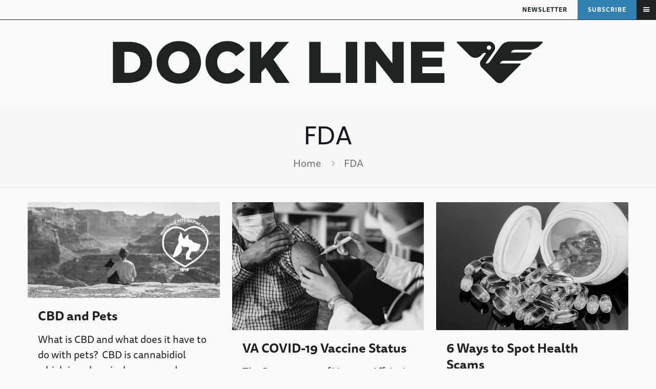

--- FILE ---
content_type: text/html; charset=UTF-8
request_url: https://docklinemagazine.com/tag/fda/
body_size: 33930
content:
<!DOCTYPE html>
<html lang="en-US" class="no-js " itemscope itemtype="https://schema.org/WebPage" >

<head>

<meta charset="UTF-8" />
<script type="text/javascript">
/* <![CDATA[ */
var gform;gform||(document.addEventListener("gform_main_scripts_loaded",function(){gform.scriptsLoaded=!0}),document.addEventListener("gform/theme/scripts_loaded",function(){gform.themeScriptsLoaded=!0}),window.addEventListener("DOMContentLoaded",function(){gform.domLoaded=!0}),gform={domLoaded:!1,scriptsLoaded:!1,themeScriptsLoaded:!1,isFormEditor:()=>"function"==typeof InitializeEditor,callIfLoaded:function(o){return!(!gform.domLoaded||!gform.scriptsLoaded||!gform.themeScriptsLoaded&&!gform.isFormEditor()||(gform.isFormEditor()&&console.warn("The use of gform.initializeOnLoaded() is deprecated in the form editor context and will be removed in Gravity Forms 3.1."),o(),0))},initializeOnLoaded:function(o){gform.callIfLoaded(o)||(document.addEventListener("gform_main_scripts_loaded",()=>{gform.scriptsLoaded=!0,gform.callIfLoaded(o)}),document.addEventListener("gform/theme/scripts_loaded",()=>{gform.themeScriptsLoaded=!0,gform.callIfLoaded(o)}),window.addEventListener("DOMContentLoaded",()=>{gform.domLoaded=!0,gform.callIfLoaded(o)}))},hooks:{action:{},filter:{}},addAction:function(o,r,e,t){gform.addHook("action",o,r,e,t)},addFilter:function(o,r,e,t){gform.addHook("filter",o,r,e,t)},doAction:function(o){gform.doHook("action",o,arguments)},applyFilters:function(o){return gform.doHook("filter",o,arguments)},removeAction:function(o,r){gform.removeHook("action",o,r)},removeFilter:function(o,r,e){gform.removeHook("filter",o,r,e)},addHook:function(o,r,e,t,n){null==gform.hooks[o][r]&&(gform.hooks[o][r]=[]);var d=gform.hooks[o][r];null==n&&(n=r+"_"+d.length),gform.hooks[o][r].push({tag:n,callable:e,priority:t=null==t?10:t})},doHook:function(r,o,e){var t;if(e=Array.prototype.slice.call(e,1),null!=gform.hooks[r][o]&&((o=gform.hooks[r][o]).sort(function(o,r){return o.priority-r.priority}),o.forEach(function(o){"function"!=typeof(t=o.callable)&&(t=window[t]),"action"==r?t.apply(null,e):e[0]=t.apply(null,e)})),"filter"==r)return e[0]},removeHook:function(o,r,t,n){var e;null!=gform.hooks[o][r]&&(e=(e=gform.hooks[o][r]).filter(function(o,r,e){return!!(null!=n&&n!=o.tag||null!=t&&t!=o.priority)}),gform.hooks[o][r]=e)}});
/* ]]> */
</script>

<meta name='robots' content='index, follow, max-image-preview:large, max-snippet:-1, max-video-preview:-1' />
<meta name="description" content="A Texas Based National Magazine"/>
<link rel="alternate" hreflang="en-US" href="https://docklinemagazine.com/tag/fda/"/>

<link rel="stylesheet" href="https://use.typekit.net/nai7iie.css"><meta name="format-detection" content="telephone=no">
<meta name="viewport" content="width=device-width, initial-scale=1, maximum-scale=1" />
<meta name="theme-color" content="#ffffff" media="(prefers-color-scheme: light)">
<meta name="theme-color" content="#ffffff" media="(prefers-color-scheme: dark)">

	<!-- This site is optimized with the Yoast SEO Premium plugin v21.4 (Yoast SEO v26.6) - https://yoast.com/wordpress/plugins/seo/ -->
	<title>FDA Archives - Dock Line Magazine</title>
	<link rel="canonical" href="https://docklinemagazine.com/tag/fda/" />
	<meta property="og:locale" content="en_US" />
	<meta property="og:type" content="article" />
	<meta property="og:title" content="FDA Archives" />
	<meta property="og:url" content="https://docklinemagazine.com/tag/fda/" />
	<meta property="og:site_name" content="Dock Line Magazine" />
	<meta property="og:image" content="https://docklinemagazine.com/wp-content/uploads/2021/08/88015296_2960462990677746_8352510483504300032_n.png" />
	<meta property="og:image:width" content="1709" />
	<meta property="og:image:height" content="650" />
	<meta property="og:image:type" content="image/png" />
	<meta name="twitter:card" content="summary_large_image" />
	<meta name="twitter:site" content="@docklinemaginc" />
	<script type="application/ld+json" class="yoast-schema-graph">{"@context":"https://schema.org","@graph":[{"@type":"CollectionPage","@id":"https://docklinemagazine.com/tag/fda/","url":"https://docklinemagazine.com/tag/fda/","name":"FDA Archives - Dock Line Magazine","isPartOf":{"@id":"https://docklinemagazine.com/#website"},"primaryImageOfPage":{"@id":"https://docklinemagazine.com/tag/fda/#primaryimage"},"image":{"@id":"https://docklinemagazine.com/tag/fda/#primaryimage"},"thumbnailUrl":"https://docklinemagazine.com/wp-content/uploads/2020/02/Huntsville-Pets2.png","breadcrumb":{"@id":"https://docklinemagazine.com/tag/fda/#breadcrumb"},"inLanguage":"en-US"},{"@type":"ImageObject","inLanguage":"en-US","@id":"https://docklinemagazine.com/tag/fda/#primaryimage","url":"https://docklinemagazine.com/wp-content/uploads/2020/02/Huntsville-Pets2.png","contentUrl":"https://docklinemagazine.com/wp-content/uploads/2020/02/Huntsville-Pets2.png","width":1920,"height":956},{"@type":"BreadcrumbList","@id":"https://docklinemagazine.com/tag/fda/#breadcrumb","itemListElement":[{"@type":"ListItem","position":1,"name":"Home","item":"https://docklinemagazine.com/"},{"@type":"ListItem","position":2,"name":"FDA"}]},{"@type":"WebSite","@id":"https://docklinemagazine.com/#website","url":"https://docklinemagazine.com/","name":"Dock Line Magazine","description":"A Texas Based National Magazine","publisher":{"@id":"https://docklinemagazine.com/#organization"},"potentialAction":[{"@type":"SearchAction","target":{"@type":"EntryPoint","urlTemplate":"https://docklinemagazine.com/?s={search_term_string}"},"query-input":{"@type":"PropertyValueSpecification","valueRequired":true,"valueName":"search_term_string"}}],"inLanguage":"en-US"},{"@type":"Organization","@id":"https://docklinemagazine.com/#organization","name":"Dock Line Magazine, Inc.","url":"https://docklinemagazine.com/","logo":{"@type":"ImageObject","inLanguage":"en-US","@id":"https://docklinemagazine.com/#/schema/logo/image/","url":"https://docklinemagazine.com/wp-content/uploads/2020/09/Asset-2@3x.png","contentUrl":"https://docklinemagazine.com/wp-content/uploads/2020/09/Asset-2@3x.png","width":1920,"height":490,"caption":"Dock Line Magazine, Inc."},"image":{"@id":"https://docklinemagazine.com/#/schema/logo/image/"},"sameAs":["https://www.facebook.com/DockLineMagazine/","https://x.com/docklinemaginc","https://instagram.com/docklinemarketing","https://www.linkedin.com/company/dock-line-marketing/"]}]}</script>
	<!-- / Yoast SEO Premium plugin. -->


<link rel='dns-prefetch' href='//www.googletagmanager.com' />
<link rel='dns-prefetch' href='//fonts.googleapis.com' />
<link rel="alternate" type="application/rss+xml" title="Dock Line Magazine &raquo; Feed" href="https://docklinemagazine.com/feed/" />
<link rel="alternate" type="application/rss+xml" title="Dock Line Magazine &raquo; Comments Feed" href="https://docklinemagazine.com/comments/feed/" />
<link rel="alternate" type="application/rss+xml" title="Dock Line Magazine &raquo; FDA Tag Feed" href="https://docklinemagazine.com/tag/fda/feed/" />
<style id='wp-img-auto-sizes-contain-inline-css' type='text/css'>
img:is([sizes=auto i],[sizes^="auto," i]){contain-intrinsic-size:3000px 1500px}
/*# sourceURL=wp-img-auto-sizes-contain-inline-css */
</style>
<style id='wp-emoji-styles-inline-css' type='text/css'>

	img.wp-smiley, img.emoji {
		display: inline !important;
		border: none !important;
		box-shadow: none !important;
		height: 1em !important;
		width: 1em !important;
		margin: 0 0.07em !important;
		vertical-align: -0.1em !important;
		background: none !important;
		padding: 0 !important;
	}
/*# sourceURL=wp-emoji-styles-inline-css */
</style>
<style id='wp-block-library-inline-css' type='text/css'>
:root{--wp-block-synced-color:#7a00df;--wp-block-synced-color--rgb:122,0,223;--wp-bound-block-color:var(--wp-block-synced-color);--wp-editor-canvas-background:#ddd;--wp-admin-theme-color:#007cba;--wp-admin-theme-color--rgb:0,124,186;--wp-admin-theme-color-darker-10:#006ba1;--wp-admin-theme-color-darker-10--rgb:0,107,160.5;--wp-admin-theme-color-darker-20:#005a87;--wp-admin-theme-color-darker-20--rgb:0,90,135;--wp-admin-border-width-focus:2px}@media (min-resolution:192dpi){:root{--wp-admin-border-width-focus:1.5px}}.wp-element-button{cursor:pointer}:root .has-very-light-gray-background-color{background-color:#eee}:root .has-very-dark-gray-background-color{background-color:#313131}:root .has-very-light-gray-color{color:#eee}:root .has-very-dark-gray-color{color:#313131}:root .has-vivid-green-cyan-to-vivid-cyan-blue-gradient-background{background:linear-gradient(135deg,#00d084,#0693e3)}:root .has-purple-crush-gradient-background{background:linear-gradient(135deg,#34e2e4,#4721fb 50%,#ab1dfe)}:root .has-hazy-dawn-gradient-background{background:linear-gradient(135deg,#faaca8,#dad0ec)}:root .has-subdued-olive-gradient-background{background:linear-gradient(135deg,#fafae1,#67a671)}:root .has-atomic-cream-gradient-background{background:linear-gradient(135deg,#fdd79a,#004a59)}:root .has-nightshade-gradient-background{background:linear-gradient(135deg,#330968,#31cdcf)}:root .has-midnight-gradient-background{background:linear-gradient(135deg,#020381,#2874fc)}:root{--wp--preset--font-size--normal:16px;--wp--preset--font-size--huge:42px}.has-regular-font-size{font-size:1em}.has-larger-font-size{font-size:2.625em}.has-normal-font-size{font-size:var(--wp--preset--font-size--normal)}.has-huge-font-size{font-size:var(--wp--preset--font-size--huge)}.has-text-align-center{text-align:center}.has-text-align-left{text-align:left}.has-text-align-right{text-align:right}.has-fit-text{white-space:nowrap!important}#end-resizable-editor-section{display:none}.aligncenter{clear:both}.items-justified-left{justify-content:flex-start}.items-justified-center{justify-content:center}.items-justified-right{justify-content:flex-end}.items-justified-space-between{justify-content:space-between}.screen-reader-text{border:0;clip-path:inset(50%);height:1px;margin:-1px;overflow:hidden;padding:0;position:absolute;width:1px;word-wrap:normal!important}.screen-reader-text:focus{background-color:#ddd;clip-path:none;color:#444;display:block;font-size:1em;height:auto;left:5px;line-height:normal;padding:15px 23px 14px;text-decoration:none;top:5px;width:auto;z-index:100000}html :where(.has-border-color){border-style:solid}html :where([style*=border-top-color]){border-top-style:solid}html :where([style*=border-right-color]){border-right-style:solid}html :where([style*=border-bottom-color]){border-bottom-style:solid}html :where([style*=border-left-color]){border-left-style:solid}html :where([style*=border-width]){border-style:solid}html :where([style*=border-top-width]){border-top-style:solid}html :where([style*=border-right-width]){border-right-style:solid}html :where([style*=border-bottom-width]){border-bottom-style:solid}html :where([style*=border-left-width]){border-left-style:solid}html :where(img[class*=wp-image-]){height:auto;max-width:100%}:where(figure){margin:0 0 1em}html :where(.is-position-sticky){--wp-admin--admin-bar--position-offset:var(--wp-admin--admin-bar--height,0px)}@media screen and (max-width:600px){html :where(.is-position-sticky){--wp-admin--admin-bar--position-offset:0px}}

/*# sourceURL=wp-block-library-inline-css */
</style><style id='wp-block-heading-inline-css' type='text/css'>
h1:where(.wp-block-heading).has-background,h2:where(.wp-block-heading).has-background,h3:where(.wp-block-heading).has-background,h4:where(.wp-block-heading).has-background,h5:where(.wp-block-heading).has-background,h6:where(.wp-block-heading).has-background{padding:1.25em 2.375em}h1.has-text-align-left[style*=writing-mode]:where([style*=vertical-lr]),h1.has-text-align-right[style*=writing-mode]:where([style*=vertical-rl]),h2.has-text-align-left[style*=writing-mode]:where([style*=vertical-lr]),h2.has-text-align-right[style*=writing-mode]:where([style*=vertical-rl]),h3.has-text-align-left[style*=writing-mode]:where([style*=vertical-lr]),h3.has-text-align-right[style*=writing-mode]:where([style*=vertical-rl]),h4.has-text-align-left[style*=writing-mode]:where([style*=vertical-lr]),h4.has-text-align-right[style*=writing-mode]:where([style*=vertical-rl]),h5.has-text-align-left[style*=writing-mode]:where([style*=vertical-lr]),h5.has-text-align-right[style*=writing-mode]:where([style*=vertical-rl]),h6.has-text-align-left[style*=writing-mode]:where([style*=vertical-lr]),h6.has-text-align-right[style*=writing-mode]:where([style*=vertical-rl]){rotate:180deg}
/*# sourceURL=https://docklinemagazine.com/wp-includes/blocks/heading/style.min.css */
</style>
<style id='wp-block-list-inline-css' type='text/css'>
ol,ul{box-sizing:border-box}:root :where(.wp-block-list.has-background){padding:1.25em 2.375em}
/*# sourceURL=https://docklinemagazine.com/wp-includes/blocks/list/style.min.css */
</style>
<style id='wp-block-paragraph-inline-css' type='text/css'>
.is-small-text{font-size:.875em}.is-regular-text{font-size:1em}.is-large-text{font-size:2.25em}.is-larger-text{font-size:3em}.has-drop-cap:not(:focus):first-letter{float:left;font-size:8.4em;font-style:normal;font-weight:100;line-height:.68;margin:.05em .1em 0 0;text-transform:uppercase}body.rtl .has-drop-cap:not(:focus):first-letter{float:none;margin-left:.1em}p.has-drop-cap.has-background{overflow:hidden}:root :where(p.has-background){padding:1.25em 2.375em}:where(p.has-text-color:not(.has-link-color)) a{color:inherit}p.has-text-align-left[style*="writing-mode:vertical-lr"],p.has-text-align-right[style*="writing-mode:vertical-rl"]{rotate:180deg}
/*# sourceURL=https://docklinemagazine.com/wp-includes/blocks/paragraph/style.min.css */
</style>
<style id='global-styles-inline-css' type='text/css'>
:root{--wp--preset--aspect-ratio--square: 1;--wp--preset--aspect-ratio--4-3: 4/3;--wp--preset--aspect-ratio--3-4: 3/4;--wp--preset--aspect-ratio--3-2: 3/2;--wp--preset--aspect-ratio--2-3: 2/3;--wp--preset--aspect-ratio--16-9: 16/9;--wp--preset--aspect-ratio--9-16: 9/16;--wp--preset--color--black: #000000;--wp--preset--color--cyan-bluish-gray: #abb8c3;--wp--preset--color--white: #ffffff;--wp--preset--color--pale-pink: #f78da7;--wp--preset--color--vivid-red: #cf2e2e;--wp--preset--color--luminous-vivid-orange: #ff6900;--wp--preset--color--luminous-vivid-amber: #fcb900;--wp--preset--color--light-green-cyan: #7bdcb5;--wp--preset--color--vivid-green-cyan: #00d084;--wp--preset--color--pale-cyan-blue: #8ed1fc;--wp--preset--color--vivid-cyan-blue: #0693e3;--wp--preset--color--vivid-purple: #9b51e0;--wp--preset--gradient--vivid-cyan-blue-to-vivid-purple: linear-gradient(135deg,rgb(6,147,227) 0%,rgb(155,81,224) 100%);--wp--preset--gradient--light-green-cyan-to-vivid-green-cyan: linear-gradient(135deg,rgb(122,220,180) 0%,rgb(0,208,130) 100%);--wp--preset--gradient--luminous-vivid-amber-to-luminous-vivid-orange: linear-gradient(135deg,rgb(252,185,0) 0%,rgb(255,105,0) 100%);--wp--preset--gradient--luminous-vivid-orange-to-vivid-red: linear-gradient(135deg,rgb(255,105,0) 0%,rgb(207,46,46) 100%);--wp--preset--gradient--very-light-gray-to-cyan-bluish-gray: linear-gradient(135deg,rgb(238,238,238) 0%,rgb(169,184,195) 100%);--wp--preset--gradient--cool-to-warm-spectrum: linear-gradient(135deg,rgb(74,234,220) 0%,rgb(151,120,209) 20%,rgb(207,42,186) 40%,rgb(238,44,130) 60%,rgb(251,105,98) 80%,rgb(254,248,76) 100%);--wp--preset--gradient--blush-light-purple: linear-gradient(135deg,rgb(255,206,236) 0%,rgb(152,150,240) 100%);--wp--preset--gradient--blush-bordeaux: linear-gradient(135deg,rgb(254,205,165) 0%,rgb(254,45,45) 50%,rgb(107,0,62) 100%);--wp--preset--gradient--luminous-dusk: linear-gradient(135deg,rgb(255,203,112) 0%,rgb(199,81,192) 50%,rgb(65,88,208) 100%);--wp--preset--gradient--pale-ocean: linear-gradient(135deg,rgb(255,245,203) 0%,rgb(182,227,212) 50%,rgb(51,167,181) 100%);--wp--preset--gradient--electric-grass: linear-gradient(135deg,rgb(202,248,128) 0%,rgb(113,206,126) 100%);--wp--preset--gradient--midnight: linear-gradient(135deg,rgb(2,3,129) 0%,rgb(40,116,252) 100%);--wp--preset--font-size--small: 13px;--wp--preset--font-size--medium: 20px;--wp--preset--font-size--large: 36px;--wp--preset--font-size--x-large: 42px;--wp--preset--spacing--20: 0.44rem;--wp--preset--spacing--30: 0.67rem;--wp--preset--spacing--40: 1rem;--wp--preset--spacing--50: 1.5rem;--wp--preset--spacing--60: 2.25rem;--wp--preset--spacing--70: 3.38rem;--wp--preset--spacing--80: 5.06rem;--wp--preset--shadow--natural: 6px 6px 9px rgba(0, 0, 0, 0.2);--wp--preset--shadow--deep: 12px 12px 50px rgba(0, 0, 0, 0.4);--wp--preset--shadow--sharp: 6px 6px 0px rgba(0, 0, 0, 0.2);--wp--preset--shadow--outlined: 6px 6px 0px -3px rgb(255, 255, 255), 6px 6px rgb(0, 0, 0);--wp--preset--shadow--crisp: 6px 6px 0px rgb(0, 0, 0);}:where(.is-layout-flex){gap: 0.5em;}:where(.is-layout-grid){gap: 0.5em;}body .is-layout-flex{display: flex;}.is-layout-flex{flex-wrap: wrap;align-items: center;}.is-layout-flex > :is(*, div){margin: 0;}body .is-layout-grid{display: grid;}.is-layout-grid > :is(*, div){margin: 0;}:where(.wp-block-columns.is-layout-flex){gap: 2em;}:where(.wp-block-columns.is-layout-grid){gap: 2em;}:where(.wp-block-post-template.is-layout-flex){gap: 1.25em;}:where(.wp-block-post-template.is-layout-grid){gap: 1.25em;}.has-black-color{color: var(--wp--preset--color--black) !important;}.has-cyan-bluish-gray-color{color: var(--wp--preset--color--cyan-bluish-gray) !important;}.has-white-color{color: var(--wp--preset--color--white) !important;}.has-pale-pink-color{color: var(--wp--preset--color--pale-pink) !important;}.has-vivid-red-color{color: var(--wp--preset--color--vivid-red) !important;}.has-luminous-vivid-orange-color{color: var(--wp--preset--color--luminous-vivid-orange) !important;}.has-luminous-vivid-amber-color{color: var(--wp--preset--color--luminous-vivid-amber) !important;}.has-light-green-cyan-color{color: var(--wp--preset--color--light-green-cyan) !important;}.has-vivid-green-cyan-color{color: var(--wp--preset--color--vivid-green-cyan) !important;}.has-pale-cyan-blue-color{color: var(--wp--preset--color--pale-cyan-blue) !important;}.has-vivid-cyan-blue-color{color: var(--wp--preset--color--vivid-cyan-blue) !important;}.has-vivid-purple-color{color: var(--wp--preset--color--vivid-purple) !important;}.has-black-background-color{background-color: var(--wp--preset--color--black) !important;}.has-cyan-bluish-gray-background-color{background-color: var(--wp--preset--color--cyan-bluish-gray) !important;}.has-white-background-color{background-color: var(--wp--preset--color--white) !important;}.has-pale-pink-background-color{background-color: var(--wp--preset--color--pale-pink) !important;}.has-vivid-red-background-color{background-color: var(--wp--preset--color--vivid-red) !important;}.has-luminous-vivid-orange-background-color{background-color: var(--wp--preset--color--luminous-vivid-orange) !important;}.has-luminous-vivid-amber-background-color{background-color: var(--wp--preset--color--luminous-vivid-amber) !important;}.has-light-green-cyan-background-color{background-color: var(--wp--preset--color--light-green-cyan) !important;}.has-vivid-green-cyan-background-color{background-color: var(--wp--preset--color--vivid-green-cyan) !important;}.has-pale-cyan-blue-background-color{background-color: var(--wp--preset--color--pale-cyan-blue) !important;}.has-vivid-cyan-blue-background-color{background-color: var(--wp--preset--color--vivid-cyan-blue) !important;}.has-vivid-purple-background-color{background-color: var(--wp--preset--color--vivid-purple) !important;}.has-black-border-color{border-color: var(--wp--preset--color--black) !important;}.has-cyan-bluish-gray-border-color{border-color: var(--wp--preset--color--cyan-bluish-gray) !important;}.has-white-border-color{border-color: var(--wp--preset--color--white) !important;}.has-pale-pink-border-color{border-color: var(--wp--preset--color--pale-pink) !important;}.has-vivid-red-border-color{border-color: var(--wp--preset--color--vivid-red) !important;}.has-luminous-vivid-orange-border-color{border-color: var(--wp--preset--color--luminous-vivid-orange) !important;}.has-luminous-vivid-amber-border-color{border-color: var(--wp--preset--color--luminous-vivid-amber) !important;}.has-light-green-cyan-border-color{border-color: var(--wp--preset--color--light-green-cyan) !important;}.has-vivid-green-cyan-border-color{border-color: var(--wp--preset--color--vivid-green-cyan) !important;}.has-pale-cyan-blue-border-color{border-color: var(--wp--preset--color--pale-cyan-blue) !important;}.has-vivid-cyan-blue-border-color{border-color: var(--wp--preset--color--vivid-cyan-blue) !important;}.has-vivid-purple-border-color{border-color: var(--wp--preset--color--vivid-purple) !important;}.has-vivid-cyan-blue-to-vivid-purple-gradient-background{background: var(--wp--preset--gradient--vivid-cyan-blue-to-vivid-purple) !important;}.has-light-green-cyan-to-vivid-green-cyan-gradient-background{background: var(--wp--preset--gradient--light-green-cyan-to-vivid-green-cyan) !important;}.has-luminous-vivid-amber-to-luminous-vivid-orange-gradient-background{background: var(--wp--preset--gradient--luminous-vivid-amber-to-luminous-vivid-orange) !important;}.has-luminous-vivid-orange-to-vivid-red-gradient-background{background: var(--wp--preset--gradient--luminous-vivid-orange-to-vivid-red) !important;}.has-very-light-gray-to-cyan-bluish-gray-gradient-background{background: var(--wp--preset--gradient--very-light-gray-to-cyan-bluish-gray) !important;}.has-cool-to-warm-spectrum-gradient-background{background: var(--wp--preset--gradient--cool-to-warm-spectrum) !important;}.has-blush-light-purple-gradient-background{background: var(--wp--preset--gradient--blush-light-purple) !important;}.has-blush-bordeaux-gradient-background{background: var(--wp--preset--gradient--blush-bordeaux) !important;}.has-luminous-dusk-gradient-background{background: var(--wp--preset--gradient--luminous-dusk) !important;}.has-pale-ocean-gradient-background{background: var(--wp--preset--gradient--pale-ocean) !important;}.has-electric-grass-gradient-background{background: var(--wp--preset--gradient--electric-grass) !important;}.has-midnight-gradient-background{background: var(--wp--preset--gradient--midnight) !important;}.has-small-font-size{font-size: var(--wp--preset--font-size--small) !important;}.has-medium-font-size{font-size: var(--wp--preset--font-size--medium) !important;}.has-large-font-size{font-size: var(--wp--preset--font-size--large) !important;}.has-x-large-font-size{font-size: var(--wp--preset--font-size--x-large) !important;}
/*# sourceURL=global-styles-inline-css */
</style>

<style id='classic-theme-styles-inline-css' type='text/css'>
/*! This file is auto-generated */
.wp-block-button__link{color:#fff;background-color:#32373c;border-radius:9999px;box-shadow:none;text-decoration:none;padding:calc(.667em + 2px) calc(1.333em + 2px);font-size:1.125em}.wp-block-file__button{background:#32373c;color:#fff;text-decoration:none}
/*# sourceURL=/wp-includes/css/classic-themes.min.css */
</style>
<link rel='stylesheet' id='mfn-be-css' href='https://docklinemagazine.com/wp-content/themes/betheme/css/be.css?ver=28.2.1' type='text/css' media='all' />
<link rel='stylesheet' id='mfn-animations-css' href='https://docklinemagazine.com/wp-content/themes/betheme/assets/animations/animations.min.css?ver=28.2.1' type='text/css' media='all' />
<link rel='stylesheet' id='mfn-font-awesome-css' href='https://docklinemagazine.com/wp-content/themes/betheme/fonts/fontawesome/fontawesome.css?ver=28.2.1' type='text/css' media='all' />
<link rel='stylesheet' id='mfn-responsive-css' href='https://docklinemagazine.com/wp-content/themes/betheme/css/responsive.css?ver=28.2.1' type='text/css' media='all' />
<style type="text/css">@font-face {font-family:Poppins;font-style:normal;font-weight:400;src:url(/cf-fonts/s/poppins/5.0.11/latin-ext/400/normal.woff2);unicode-range:U+0100-02AF,U+0304,U+0308,U+0329,U+1E00-1E9F,U+1EF2-1EFF,U+2020,U+20A0-20AB,U+20AD-20CF,U+2113,U+2C60-2C7F,U+A720-A7FF;font-display:swap;}@font-face {font-family:Poppins;font-style:normal;font-weight:400;src:url(/cf-fonts/s/poppins/5.0.11/latin/400/normal.woff2);unicode-range:U+0000-00FF,U+0131,U+0152-0153,U+02BB-02BC,U+02C6,U+02DA,U+02DC,U+0304,U+0308,U+0329,U+2000-206F,U+2074,U+20AC,U+2122,U+2191,U+2193,U+2212,U+2215,U+FEFF,U+FFFD;font-display:swap;}@font-face {font-family:Poppins;font-style:normal;font-weight:400;src:url(/cf-fonts/s/poppins/5.0.11/devanagari/400/normal.woff2);unicode-range:U+0900-097F,U+1CD0-1CF9,U+200C-200D,U+20A8,U+20B9,U+25CC,U+A830-A839,U+A8E0-A8FF;font-display:swap;}@font-face {font-family:Poppins;font-style:normal;font-weight:300;src:url(/cf-fonts/s/poppins/5.0.11/latin-ext/300/normal.woff2);unicode-range:U+0100-02AF,U+0304,U+0308,U+0329,U+1E00-1E9F,U+1EF2-1EFF,U+2020,U+20A0-20AB,U+20AD-20CF,U+2113,U+2C60-2C7F,U+A720-A7FF;font-display:swap;}@font-face {font-family:Poppins;font-style:normal;font-weight:300;src:url(/cf-fonts/s/poppins/5.0.11/devanagari/300/normal.woff2);unicode-range:U+0900-097F,U+1CD0-1CF9,U+200C-200D,U+20A8,U+20B9,U+25CC,U+A830-A839,U+A8E0-A8FF;font-display:swap;}@font-face {font-family:Poppins;font-style:normal;font-weight:300;src:url(/cf-fonts/s/poppins/5.0.11/latin/300/normal.woff2);unicode-range:U+0000-00FF,U+0131,U+0152-0153,U+02BB-02BC,U+02C6,U+02DA,U+02DC,U+0304,U+0308,U+0329,U+2000-206F,U+2074,U+20AC,U+2122,U+2191,U+2193,U+2212,U+2215,U+FEFF,U+FFFD;font-display:swap;}@font-face {font-family:Poppins;font-style:italic;font-weight:400;src:url(/cf-fonts/s/poppins/5.0.11/devanagari/400/italic.woff2);unicode-range:U+0900-097F,U+1CD0-1CF9,U+200C-200D,U+20A8,U+20B9,U+25CC,U+A830-A839,U+A8E0-A8FF;font-display:swap;}@font-face {font-family:Poppins;font-style:italic;font-weight:400;src:url(/cf-fonts/s/poppins/5.0.11/latin/400/italic.woff2);unicode-range:U+0000-00FF,U+0131,U+0152-0153,U+02BB-02BC,U+02C6,U+02DA,U+02DC,U+0304,U+0308,U+0329,U+2000-206F,U+2074,U+20AC,U+2122,U+2191,U+2193,U+2212,U+2215,U+FEFF,U+FFFD;font-display:swap;}@font-face {font-family:Poppins;font-style:italic;font-weight:400;src:url(/cf-fonts/s/poppins/5.0.11/latin-ext/400/italic.woff2);unicode-range:U+0100-02AF,U+0304,U+0308,U+0329,U+1E00-1E9F,U+1EF2-1EFF,U+2020,U+20A0-20AB,U+20AD-20CF,U+2113,U+2C60-2C7F,U+A720-A7FF;font-display:swap;}@font-face {font-family:Poppins;font-style:normal;font-weight:500;src:url(/cf-fonts/s/poppins/5.0.11/devanagari/500/normal.woff2);unicode-range:U+0900-097F,U+1CD0-1CF9,U+200C-200D,U+20A8,U+20B9,U+25CC,U+A830-A839,U+A8E0-A8FF;font-display:swap;}@font-face {font-family:Poppins;font-style:normal;font-weight:500;src:url(/cf-fonts/s/poppins/5.0.11/latin/500/normal.woff2);unicode-range:U+0000-00FF,U+0131,U+0152-0153,U+02BB-02BC,U+02C6,U+02DA,U+02DC,U+0304,U+0308,U+0329,U+2000-206F,U+2074,U+20AC,U+2122,U+2191,U+2193,U+2212,U+2215,U+FEFF,U+FFFD;font-display:swap;}@font-face {font-family:Poppins;font-style:normal;font-weight:500;src:url(/cf-fonts/s/poppins/5.0.11/latin-ext/500/normal.woff2);unicode-range:U+0100-02AF,U+0304,U+0308,U+0329,U+1E00-1E9F,U+1EF2-1EFF,U+2020,U+20A0-20AB,U+20AD-20CF,U+2113,U+2C60-2C7F,U+A720-A7FF;font-display:swap;}@font-face {font-family:Poppins;font-style:normal;font-weight:600;src:url(/cf-fonts/s/poppins/5.0.11/latin/600/normal.woff2);unicode-range:U+0000-00FF,U+0131,U+0152-0153,U+02BB-02BC,U+02C6,U+02DA,U+02DC,U+0304,U+0308,U+0329,U+2000-206F,U+2074,U+20AC,U+2122,U+2191,U+2193,U+2212,U+2215,U+FEFF,U+FFFD;font-display:swap;}@font-face {font-family:Poppins;font-style:normal;font-weight:600;src:url(/cf-fonts/s/poppins/5.0.11/latin-ext/600/normal.woff2);unicode-range:U+0100-02AF,U+0304,U+0308,U+0329,U+1E00-1E9F,U+1EF2-1EFF,U+2020,U+20A0-20AB,U+20AD-20CF,U+2113,U+2C60-2C7F,U+A720-A7FF;font-display:swap;}@font-face {font-family:Poppins;font-style:normal;font-weight:600;src:url(/cf-fonts/s/poppins/5.0.11/devanagari/600/normal.woff2);unicode-range:U+0900-097F,U+1CD0-1CF9,U+200C-200D,U+20A8,U+20B9,U+25CC,U+A830-A839,U+A8E0-A8FF;font-display:swap;}@font-face {font-family:Poppins;font-style:normal;font-weight:700;src:url(/cf-fonts/s/poppins/5.0.11/devanagari/700/normal.woff2);unicode-range:U+0900-097F,U+1CD0-1CF9,U+200C-200D,U+20A8,U+20B9,U+25CC,U+A830-A839,U+A8E0-A8FF;font-display:swap;}@font-face {font-family:Poppins;font-style:normal;font-weight:700;src:url(/cf-fonts/s/poppins/5.0.11/latin/700/normal.woff2);unicode-range:U+0000-00FF,U+0131,U+0152-0153,U+02BB-02BC,U+02C6,U+02DA,U+02DC,U+0304,U+0308,U+0329,U+2000-206F,U+2074,U+20AC,U+2122,U+2191,U+2193,U+2212,U+2215,U+FEFF,U+FFFD;font-display:swap;}@font-face {font-family:Poppins;font-style:normal;font-weight:700;src:url(/cf-fonts/s/poppins/5.0.11/latin-ext/700/normal.woff2);unicode-range:U+0100-02AF,U+0304,U+0308,U+0329,U+1E00-1E9F,U+1EF2-1EFF,U+2020,U+20A0-20AB,U+20AD-20CF,U+2113,U+2C60-2C7F,U+A720-A7FF;font-display:swap;}@font-face {font-family:Poppins;font-style:italic;font-weight:700;src:url(/cf-fonts/s/poppins/5.0.11/devanagari/700/italic.woff2);unicode-range:U+0900-097F,U+1CD0-1CF9,U+200C-200D,U+20A8,U+20B9,U+25CC,U+A830-A839,U+A8E0-A8FF;font-display:swap;}@font-face {font-family:Poppins;font-style:italic;font-weight:700;src:url(/cf-fonts/s/poppins/5.0.11/latin/700/italic.woff2);unicode-range:U+0000-00FF,U+0131,U+0152-0153,U+02BB-02BC,U+02C6,U+02DA,U+02DC,U+0304,U+0308,U+0329,U+2000-206F,U+2074,U+20AC,U+2122,U+2191,U+2193,U+2212,U+2215,U+FEFF,U+FFFD;font-display:swap;}@font-face {font-family:Poppins;font-style:italic;font-weight:700;src:url(/cf-fonts/s/poppins/5.0.11/latin-ext/700/italic.woff2);unicode-range:U+0100-02AF,U+0304,U+0308,U+0329,U+1E00-1E9F,U+1EF2-1EFF,U+2020,U+20A0-20AB,U+20AD-20CF,U+2113,U+2C60-2C7F,U+A720-A7FF;font-display:swap;}</style>
<link rel='stylesheet' id='carousel-slider-frontend-css' href='https://docklinemagazine.com/wp-content/plugins/carousel-slider/assets/css/frontend.css?ver=2.2.16' type='text/css' media='all' />
<style id='mfn-dynamic-inline-css' type='text/css'>
html{background-color:#f7f9fa}#Wrapper,#Content,.mfn-popup .mfn-popup-content,.mfn-off-canvas-sidebar .mfn-off-canvas-content-wrapper,.mfn-cart-holder,.mfn-header-login,#Top_bar .search_wrapper,#Top_bar .top_bar_right .mfn-live-search-box,.column_livesearch .mfn-live-search-wrapper,.column_livesearch .mfn-live-search-box{background-color:#f7f9fa}.layout-boxed.mfn-bebuilder-header.mfn-ui #Wrapper .mfn-only-sample-content{background-color:#f7f9fa}body:not(.template-slider) #Header{min-height:250px}body.header-below:not(.template-slider) #Header{padding-top:250px}#Footer .widgets_wrapper{padding:70px 0}.has-search-overlay.search-overlay-opened #search-overlay{background-color:rgba(0,0,0,0.6)}.elementor-page.elementor-default #Content .the_content .section_wrapper{max-width:100%}.elementor-page.elementor-default #Content .section.the_content{width:100%}.elementor-page.elementor-default #Content .section_wrapper .the_content_wrapper{margin-left:0;margin-right:0;width:100%}body,span.date_label,.timeline_items li h3 span,input[type="date"],input[type="text"],input[type="password"],input[type="tel"],input[type="email"],input[type="url"],textarea,select,.offer_li .title h3,.mfn-menu-item-megamenu{font-family:"Poppins",-apple-system,BlinkMacSystemFont,"Segoe UI",Roboto,Oxygen-Sans,Ubuntu,Cantarell,"Helvetica Neue",sans-serif}.lead,.big{font-family:"Poppins",-apple-system,BlinkMacSystemFont,"Segoe UI",Roboto,Oxygen-Sans,Ubuntu,Cantarell,"Helvetica Neue",sans-serif}#menu > ul > li > a,#overlay-menu ul li a{font-family:"Poppins",-apple-system,BlinkMacSystemFont,"Segoe UI",Roboto,Oxygen-Sans,Ubuntu,Cantarell,"Helvetica Neue",sans-serif}#Subheader .title{font-family:"Poppins",-apple-system,BlinkMacSystemFont,"Segoe UI",Roboto,Oxygen-Sans,Ubuntu,Cantarell,"Helvetica Neue",sans-serif}h1,h2,h3,h4,.text-logo #logo{font-family:"Poppins",-apple-system,BlinkMacSystemFont,"Segoe UI",Roboto,Oxygen-Sans,Ubuntu,Cantarell,"Helvetica Neue",sans-serif}h5,h6{font-family:"Poppins",-apple-system,BlinkMacSystemFont,"Segoe UI",Roboto,Oxygen-Sans,Ubuntu,Cantarell,"Helvetica Neue",sans-serif}blockquote{font-family:"Poppins",-apple-system,BlinkMacSystemFont,"Segoe UI",Roboto,Oxygen-Sans,Ubuntu,Cantarell,"Helvetica Neue",sans-serif}.chart_box .chart .num,.counter .desc_wrapper .number-wrapper,.how_it_works .image .number,.pricing-box .plan-header .price,.quick_fact .number-wrapper,.woocommerce .product div.entry-summary .price{font-family:"Poppins",-apple-system,BlinkMacSystemFont,"Segoe UI",Roboto,Oxygen-Sans,Ubuntu,Cantarell,"Helvetica Neue",sans-serif}body,.mfn-menu-item-megamenu{font-size:15px;line-height:28px;font-weight:400;letter-spacing:0px}.lead,.big{font-size:17px;line-height:30px;font-weight:400;letter-spacing:0px}#menu > ul > li > a,#overlay-menu ul li a{font-size:15px;font-weight:500;letter-spacing:0px}#overlay-menu ul li a{line-height:22.5px}#Subheader .title{font-size:50px;line-height:60px;font-weight:400;letter-spacing:0px}h1,.text-logo #logo{font-size:50px;line-height:60px;font-weight:500;letter-spacing:0px}h2{font-size:40px;line-height:50px;font-weight:500;letter-spacing:0px}h3,.woocommerce ul.products li.product h3,.woocommerce #customer_login h2{font-size:30px;line-height:40px;font-weight:400;letter-spacing:0px}h4,.woocommerce .woocommerce-order-details__title,.woocommerce .wc-bacs-bank-details-heading,.woocommerce .woocommerce-customer-details h2{font-size:20px;line-height:30px;font-weight:600;letter-spacing:0px}h5{font-size:18px;line-height:30px;font-weight:400;letter-spacing:0px}h6{font-size:15px;line-height:26px;font-weight:700;letter-spacing:0px}#Intro .intro-title{font-size:70px;line-height:70px;font-weight:400;letter-spacing:0px}@media only screen and (min-width:768px) and (max-width:959px){body,.mfn-menu-item-megamenu{font-size:13px;line-height:24px;font-weight:400;letter-spacing:0px}.lead,.big{font-size:14px;line-height:26px;font-weight:400;letter-spacing:0px}#menu > ul > li > a,#overlay-menu ul li a{font-size:13px;font-weight:500;letter-spacing:0px}#overlay-menu ul li a{line-height:19.5px}#Subheader .title{font-size:43px;line-height:51px;font-weight:400;letter-spacing:0px}h1,.text-logo #logo{font-size:43px;line-height:51px;font-weight:500;letter-spacing:0px}h2{font-size:34px;line-height:43px;font-weight:500;letter-spacing:0px}h3,.woocommerce ul.products li.product h3,.woocommerce #customer_login h2{font-size:26px;line-height:34px;font-weight:400;letter-spacing:0px}h4,.woocommerce .woocommerce-order-details__title,.woocommerce .wc-bacs-bank-details-heading,.woocommerce .woocommerce-customer-details h2{font-size:17px;line-height:26px;font-weight:600;letter-spacing:0px}h5{font-size:15px;line-height:26px;font-weight:400;letter-spacing:0px}h6{font-size:13px;line-height:22px;font-weight:700;letter-spacing:0px}#Intro .intro-title{font-size:60px;line-height:60px;font-weight:400;letter-spacing:0px}blockquote{font-size:15px}.chart_box .chart .num{font-size:45px;line-height:45px}.counter .desc_wrapper .number-wrapper{font-size:45px;line-height:45px}.counter .desc_wrapper .title{font-size:14px;line-height:18px}.faq .question .title{font-size:14px}.fancy_heading .title{font-size:38px;line-height:38px}.offer .offer_li .desc_wrapper .title h3{font-size:32px;line-height:32px}.offer_thumb_ul li.offer_thumb_li .desc_wrapper .title h3{font-size:32px;line-height:32px}.pricing-box .plan-header h2{font-size:27px;line-height:27px}.pricing-box .plan-header .price > span{font-size:40px;line-height:40px}.pricing-box .plan-header .price sup.currency{font-size:18px;line-height:18px}.pricing-box .plan-header .price sup.period{font-size:14px;line-height:14px}.quick_fact .number-wrapper{font-size:80px;line-height:80px}.trailer_box .desc h2{font-size:27px;line-height:27px}.widget > h3{font-size:17px;line-height:20px}}@media only screen and (min-width:480px) and (max-width:767px){body,.mfn-menu-item-megamenu{font-size:13px;line-height:21px;font-weight:400;letter-spacing:0px}.lead,.big{font-size:13px;line-height:23px;font-weight:400;letter-spacing:0px}#menu > ul > li > a,#overlay-menu ul li a{font-size:13px;font-weight:500;letter-spacing:0px}#overlay-menu ul li a{line-height:19.5px}#Subheader .title{font-size:38px;line-height:45px;font-weight:400;letter-spacing:0px}h1,.text-logo #logo{font-size:38px;line-height:45px;font-weight:500;letter-spacing:0px}h2{font-size:30px;line-height:38px;font-weight:500;letter-spacing:0px}h3,.woocommerce ul.products li.product h3,.woocommerce #customer_login h2{font-size:23px;line-height:30px;font-weight:400;letter-spacing:0px}h4,.woocommerce .woocommerce-order-details__title,.woocommerce .wc-bacs-bank-details-heading,.woocommerce .woocommerce-customer-details h2{font-size:15px;line-height:23px;font-weight:600;letter-spacing:0px}h5{font-size:14px;line-height:23px;font-weight:400;letter-spacing:0px}h6{font-size:13px;line-height:20px;font-weight:700;letter-spacing:0px}#Intro .intro-title{font-size:53px;line-height:53px;font-weight:400;letter-spacing:0px}blockquote{font-size:14px}.chart_box .chart .num{font-size:40px;line-height:40px}.counter .desc_wrapper .number-wrapper{font-size:40px;line-height:40px}.counter .desc_wrapper .title{font-size:13px;line-height:16px}.faq .question .title{font-size:13px}.fancy_heading .title{font-size:34px;line-height:34px}.offer .offer_li .desc_wrapper .title h3{font-size:28px;line-height:28px}.offer_thumb_ul li.offer_thumb_li .desc_wrapper .title h3{font-size:28px;line-height:28px}.pricing-box .plan-header h2{font-size:24px;line-height:24px}.pricing-box .plan-header .price > span{font-size:34px;line-height:34px}.pricing-box .plan-header .price sup.currency{font-size:16px;line-height:16px}.pricing-box .plan-header .price sup.period{font-size:13px;line-height:13px}.quick_fact .number-wrapper{font-size:70px;line-height:70px}.trailer_box .desc h2{font-size:24px;line-height:24px}.widget > h3{font-size:16px;line-height:19px}}@media only screen and (max-width:479px){body,.mfn-menu-item-megamenu{font-size:13px;line-height:19px;font-weight:400;letter-spacing:0px}.lead,.big{font-size:13px;line-height:19px;font-weight:400;letter-spacing:0px}#menu > ul > li > a,#overlay-menu ul li a{font-size:13px;font-weight:500;letter-spacing:0px}#overlay-menu ul li a{line-height:19.5px}#Subheader .title{font-size:30px;line-height:36px;font-weight:400;letter-spacing:0px}h1,.text-logo #logo{font-size:30px;line-height:36px;font-weight:500;letter-spacing:0px}h2{font-size:24px;line-height:30px;font-weight:500;letter-spacing:0px}h3,.woocommerce ul.products li.product h3,.woocommerce #customer_login h2{font-size:18px;line-height:24px;font-weight:400;letter-spacing:0px}h4,.woocommerce .woocommerce-order-details__title,.woocommerce .wc-bacs-bank-details-heading,.woocommerce .woocommerce-customer-details h2{font-size:13px;line-height:19px;font-weight:600;letter-spacing:0px}h5{font-size:13px;line-height:19px;font-weight:400;letter-spacing:0px}h6{font-size:13px;line-height:19px;font-weight:700;letter-spacing:0px}#Intro .intro-title{font-size:42px;line-height:42px;font-weight:400;letter-spacing:0px}blockquote{font-size:13px}.chart_box .chart .num{font-size:35px;line-height:35px}.counter .desc_wrapper .number-wrapper{font-size:35px;line-height:35px}.counter .desc_wrapper .title{font-size:13px;line-height:26px}.faq .question .title{font-size:13px}.fancy_heading .title{font-size:30px;line-height:30px}.offer .offer_li .desc_wrapper .title h3{font-size:26px;line-height:26px}.offer_thumb_ul li.offer_thumb_li .desc_wrapper .title h3{font-size:26px;line-height:26px}.pricing-box .plan-header h2{font-size:21px;line-height:21px}.pricing-box .plan-header .price > span{font-size:32px;line-height:32px}.pricing-box .plan-header .price sup.currency{font-size:14px;line-height:14px}.pricing-box .plan-header .price sup.period{font-size:13px;line-height:13px}.quick_fact .number-wrapper{font-size:60px;line-height:60px}.trailer_box .desc h2{font-size:21px;line-height:21px}.widget > h3{font-size:15px;line-height:18px}}.with_aside .sidebar.columns{width:30%}.with_aside .sections_group{width:70%}.aside_both .sidebar.columns{width:25%}.aside_both .sidebar.sidebar-1{margin-left:-75%}.aside_both .sections_group{width:50%;margin-left:25%}@media only screen and (min-width:1240px){#Wrapper,.with_aside .content_wrapper{max-width:1240px}body.layout-boxed.mfn-header-scrolled .mfn-header-tmpl.mfn-sticky-layout-width{max-width:1240px;left:0;right:0;margin-left:auto;margin-right:auto}body.layout-boxed:not(.mfn-header-scrolled) .mfn-header-tmpl.mfn-header-layout-width,body.layout-boxed .mfn-header-tmpl.mfn-header-layout-width:not(.mfn-hasSticky){max-width:1240px;left:0;right:0;margin-left:auto;margin-right:auto}body.layout-boxed.mfn-bebuilder-header.mfn-ui .mfn-only-sample-content{max-width:1240px;margin-left:auto;margin-right:auto}.section_wrapper,.container{max-width:1220px}.layout-boxed.header-boxed #Top_bar.is-sticky{max-width:1240px}}@media only screen and (max-width:767px){#Wrapper{max-width:calc(100% - 67px)}.content_wrapper .section_wrapper,.container,.four.columns .widget-area{max-width:550px !important;padding-left:33px;padding-right:33px}}body{--mfn-button-font-family:inherit;--mfn-button-font-size:14px;--mfn-button-font-weight:400;--mfn-button-font-style:inherit;--mfn-button-letter-spacing:0px;--mfn-button-padding:10px 20px 10px 20px;--mfn-button-border-width:0;--mfn-button-border-radius:0px 0px 0px 0px;--mfn-button-gap:10px;--mfn-button-transition:0.2s;--mfn-button-color:#626262;--mfn-button-color-hover:#626262;--mfn-button-bg:#dbdddf;--mfn-button-bg-hover:#d3d3d3;--mfn-button-border-color:transparent;--mfn-button-border-color-hover:transparent;--mfn-button-icon-color:#626262;--mfn-button-icon-color-hover:#626262;--mfn-button-box-shadow:unset;--mfn-button-theme-color:#ffffff;--mfn-button-theme-color-hover:#ffffff;--mfn-button-theme-bg:#0095eb;--mfn-button-theme-bg-hover:#007cc3;--mfn-button-theme-border-color:transparent;--mfn-button-theme-border-color-hover:transparent;--mfn-button-theme-icon-color:#ffffff;--mfn-button-theme-icon-color-hover:#ffffff;--mfn-button-theme-box-shadow:unset;--mfn-button-shop-color:#ffffff;--mfn-button-shop-color-hover:#ffffff;--mfn-button-shop-bg:#0095eb;--mfn-button-shop-bg-hover:#007cc3;--mfn-button-shop-border-color:transparent;--mfn-button-shop-border-color-hover:transparent;--mfn-button-shop-icon-color:#626262;--mfn-button-shop-icon-color-hover:#626262;--mfn-button-shop-box-shadow:unset;--mfn-button-action-color:#626262;--mfn-button-action-color-hover:#626262;--mfn-button-action-bg:#dbdddf;--mfn-button-action-bg-hover:#d3d3d3;--mfn-button-action-border-color:transparent;--mfn-button-action-border-color-hover:transparent;--mfn-button-action-icon-color:#626262;--mfn-button-action-icon-color-hover:#626262;--mfn-button-action-box-shadow:unset;--mfn-product-list-gallery-slider-arrow-bg:#ffffff;--mfn-product-list-gallery-slider-arrow-bg-hover:#ffffff;--mfn-product-list-gallery-slider-arrow-color:#000000;--mfn-product-list-gallery-slider-arrow-color-hover:#000000;--mfn-product-list-gallery-slider-dots-bg:rgba(0,0,0,0.3);--mfn-product-list-gallery-slider-dots-bg-active:#000000;--mfn-product-list-gallery-slider-padination-bg:transparent;--mfn-product-list-gallery-slider-dots-size:8px;--mfn-product-list-gallery-slider-nav-border-radius:0px;--mfn-product-list-gallery-slider-nav-offset:0px;--mfn-product-list-gallery-slider-dots-gap:5px}@media only screen and (max-width:959px){body{}}@media only screen and (max-width:768px){body{}}.mfn-cookies,.mfn-cookies-reopen{--mfn-gdpr2-container-text-color:#626262;--mfn-gdpr2-container-strong-color:#07070a;--mfn-gdpr2-container-bg:#ffffff;--mfn-gdpr2-container-overlay:rgba(25,37,48,0.6);--mfn-gdpr2-details-box-bg:#fbfbfb;--mfn-gdpr2-details-switch-bg:#00032a;--mfn-gdpr2-details-switch-bg-active:#5acb65;--mfn-gdpr2-tabs-text-color:#07070a;--mfn-gdpr2-tabs-text-color-active:#0089f7;--mfn-gdpr2-tabs-border:rgba(8,8,14,0.1);--mfn-gdpr2-buttons-box-bg:#fbfbfb;--mfn-gdpr2-reopen-background:#ffffff;--mfn-gdpr2-reopen-color:#222222;--mfn-gdpr2-reopen-box-shadow:0 15px 30px 0 rgba(1,7,39,.13)}#Top_bar #logo,.header-fixed #Top_bar #logo,.header-plain #Top_bar #logo,.header-transparent #Top_bar #logo{height:60px;line-height:60px;padding:15px 0}.logo-overflow #Top_bar:not(.is-sticky) .logo{height:90px}#Top_bar .menu > li > a{padding:15px 0}.menu-highlight:not(.header-creative) #Top_bar .menu > li > a{margin:20px 0}.header-plain:not(.menu-highlight) #Top_bar .menu > li > a span:not(.description){line-height:90px}.header-fixed #Top_bar .menu > li > a{padding:30px 0}@media only screen and (max-width:767px){.mobile-header-mini #Top_bar #logo{height:50px!important;line-height:50px!important;margin:5px 0}}#Top_bar #logo img.svg{width:100px}.image_frame,.wp-caption{border-width:0px}.alert{border-radius:0px}#Top_bar .top_bar_right .top-bar-right-input input{width:200px}.mfn-live-search-box .mfn-live-search-list{max-height:300px}#Side_slide{right:-250px;width:250px}#Side_slide.left{left:-250px}.blog-teaser li .desc-wrapper .desc{background-position-y:-1px}.mfn-free-delivery-info{--mfn-free-delivery-bar:#3082b1;--mfn-free-delivery-bg:rgba(0,0,0,0.1);--mfn-free-delivery-achieved:#3082b1}#back_to_top i{color:#65666C}.mfn-product-list-gallery-slider .mfn-product-list-gallery-slider-arrow{display:flex}@media only screen and ( max-width:767px ){}@media only screen and (min-width:1240px){body:not(.header-simple) #Top_bar #menu{display:block!important}.tr-menu #Top_bar #menu{background:none!important}#Top_bar .menu > li > ul.mfn-megamenu > li{float:left}#Top_bar .menu > li > ul.mfn-megamenu > li.mfn-megamenu-cols-1{width:100%}#Top_bar .menu > li > ul.mfn-megamenu > li.mfn-megamenu-cols-2{width:50%}#Top_bar .menu > li > ul.mfn-megamenu > li.mfn-megamenu-cols-3{width:33.33%}#Top_bar .menu > li > ul.mfn-megamenu > li.mfn-megamenu-cols-4{width:25%}#Top_bar .menu > li > ul.mfn-megamenu > li.mfn-megamenu-cols-5{width:20%}#Top_bar .menu > li > ul.mfn-megamenu > li.mfn-megamenu-cols-6{width:16.66%}#Top_bar .menu > li > ul.mfn-megamenu > li > ul{display:block!important;position:inherit;left:auto;top:auto;border-width:0 1px 0 0}#Top_bar .menu > li > ul.mfn-megamenu > li:last-child > ul{border:0}#Top_bar .menu > li > ul.mfn-megamenu > li > ul li{width:auto}#Top_bar .menu > li > ul.mfn-megamenu a.mfn-megamenu-title{text-transform:uppercase;font-weight:400;background:none}#Top_bar .menu > li > ul.mfn-megamenu a .menu-arrow{display:none}.menuo-right #Top_bar .menu > li > ul.mfn-megamenu{left:0;width:98%!important;margin:0 1%;padding:20px 0}.menuo-right #Top_bar .menu > li > ul.mfn-megamenu-bg{box-sizing:border-box}#Top_bar .menu > li > ul.mfn-megamenu-bg{padding:20px 166px 20px 20px;background-repeat:no-repeat;background-position:right bottom}.rtl #Top_bar .menu > li > ul.mfn-megamenu-bg{padding-left:166px;padding-right:20px;background-position:left bottom}#Top_bar .menu > li > ul.mfn-megamenu-bg > li{background:none}#Top_bar .menu > li > ul.mfn-megamenu-bg > li a{border:none}#Top_bar .menu > li > ul.mfn-megamenu-bg > li > ul{background:none!important;-webkit-box-shadow:0 0 0 0;-moz-box-shadow:0 0 0 0;box-shadow:0 0 0 0}.mm-vertical #Top_bar .container{position:relative}.mm-vertical #Top_bar .top_bar_left{position:static}.mm-vertical #Top_bar .menu > li ul{box-shadow:0 0 0 0 transparent!important;background-image:none}.mm-vertical #Top_bar .menu > li > ul.mfn-megamenu{padding:20px 0}.mm-vertical.header-plain #Top_bar .menu > li > ul.mfn-megamenu{width:100%!important;margin:0}.mm-vertical #Top_bar .menu > li > ul.mfn-megamenu > li{display:table-cell;float:none!important;width:10%;padding:0 15px;border-right:1px solid rgba(0,0,0,0.05)}.mm-vertical #Top_bar .menu > li > ul.mfn-megamenu > li:last-child{border-right-width:0}.mm-vertical #Top_bar .menu > li > ul.mfn-megamenu > li.hide-border{border-right-width:0}.mm-vertical #Top_bar .menu > li > ul.mfn-megamenu > li a{border-bottom-width:0;padding:9px 15px;line-height:120%}.mm-vertical #Top_bar .menu > li > ul.mfn-megamenu a.mfn-megamenu-title{font-weight:700}.rtl .mm-vertical #Top_bar .menu > li > ul.mfn-megamenu > li:first-child{border-right-width:0}.rtl .mm-vertical #Top_bar .menu > li > ul.mfn-megamenu > li:last-child{border-right-width:1px}body.header-shop #Top_bar #menu{display:flex!important;background-color:transparent}.header-shop #Top_bar.is-sticky .top_bar_row_second{display:none}.header-plain:not(.menuo-right) #Header .top_bar_left{width:auto!important}.header-stack.header-center #Top_bar #menu{display:inline-block!important}.header-simple #Top_bar #menu{display:none;height:auto;width:300px;bottom:auto;top:100%;right:1px;position:absolute;margin:0}.header-simple #Header a.responsive-menu-toggle{display:block;right:10px}.header-simple #Top_bar #menu > ul{width:100%;float:left}.header-simple #Top_bar #menu ul li{width:100%;padding-bottom:0;border-right:0;position:relative}.header-simple #Top_bar #menu ul li a{padding:0 20px;margin:0;display:block;height:auto;line-height:normal;border:none}.header-simple #Top_bar #menu ul li a:not(.menu-toggle):after{display:none}.header-simple #Top_bar #menu ul li a span{border:none;line-height:44px;display:inline;padding:0}.header-simple #Top_bar #menu ul li.submenu .menu-toggle{display:block;position:absolute;right:0;top:0;width:44px;height:44px;line-height:44px;font-size:30px;font-weight:300;text-align:center;cursor:pointer;color:#444;opacity:0.33;transform:unset}.header-simple #Top_bar #menu ul li.submenu .menu-toggle:after{content:"+";position:static}.header-simple #Top_bar #menu ul li.hover > .menu-toggle:after{content:"-"}.header-simple #Top_bar #menu ul li.hover a{border-bottom:0}.header-simple #Top_bar #menu ul.mfn-megamenu li .menu-toggle{display:none}.header-simple #Top_bar #menu ul li ul{position:relative!important;left:0!important;top:0;padding:0;margin:0!important;width:auto!important;background-image:none}.header-simple #Top_bar #menu ul li ul li{width:100%!important;display:block;padding:0}.header-simple #Top_bar #menu ul li ul li a{padding:0 20px 0 30px}.header-simple #Top_bar #menu ul li ul li a .menu-arrow{display:none}.header-simple #Top_bar #menu ul li ul li a span{padding:0}.header-simple #Top_bar #menu ul li ul li a span:after{display:none!important}.header-simple #Top_bar .menu > li > ul.mfn-megamenu a.mfn-megamenu-title{text-transform:uppercase;font-weight:400}.header-simple #Top_bar .menu > li > ul.mfn-megamenu > li > ul{display:block!important;position:inherit;left:auto;top:auto}.header-simple #Top_bar #menu ul li ul li ul{border-left:0!important;padding:0;top:0}.header-simple #Top_bar #menu ul li ul li ul li a{padding:0 20px 0 40px}.rtl.header-simple #Top_bar #menu{left:1px;right:auto}.rtl.header-simple #Top_bar a.responsive-menu-toggle{left:10px;right:auto}.rtl.header-simple #Top_bar #menu ul li.submenu .menu-toggle{left:0;right:auto}.rtl.header-simple #Top_bar #menu ul li ul{left:auto!important;right:0!important}.rtl.header-simple #Top_bar #menu ul li ul li a{padding:0 30px 0 20px}.rtl.header-simple #Top_bar #menu ul li ul li ul li a{padding:0 40px 0 20px}.menu-highlight #Top_bar .menu > li{margin:0 2px}.menu-highlight:not(.header-creative) #Top_bar .menu > li > a{padding:0;-webkit-border-radius:5px;border-radius:5px}.menu-highlight #Top_bar .menu > li > a:after{display:none}.menu-highlight #Top_bar .menu > li > a span:not(.description){line-height:50px}.menu-highlight #Top_bar .menu > li > a span.description{display:none}.menu-highlight.header-stack #Top_bar .menu > li > a{margin:10px 0!important}.menu-highlight.header-stack #Top_bar .menu > li > a span:not(.description){line-height:40px}.menu-highlight.header-simple #Top_bar #menu ul li,.menu-highlight.header-creative #Top_bar #menu ul li{margin:0}.menu-highlight.header-simple #Top_bar #menu ul li > a,.menu-highlight.header-creative #Top_bar #menu ul li > a{-webkit-border-radius:0;border-radius:0}.menu-highlight:not(.header-fixed):not(.header-simple) #Top_bar.is-sticky .menu > li > a{margin:10px 0!important;padding:5px 0!important}.menu-highlight:not(.header-fixed):not(.header-simple) #Top_bar.is-sticky .menu > li > a span{line-height:30px!important}.header-modern.menu-highlight.menuo-right .menu_wrapper{margin-right:20px}.menu-line-below #Top_bar .menu > li > a:not(.menu-toggle):after{top:auto;bottom:-4px}.menu-line-below #Top_bar.is-sticky .menu > li > a:not(.menu-toggle):after{top:auto;bottom:-4px}.menu-line-below-80 #Top_bar:not(.is-sticky) .menu > li > a:not(.menu-toggle):after{height:4px;left:10%;top:50%;margin-top:20px;width:80%}.menu-line-below-80-1 #Top_bar:not(.is-sticky) .menu > li > a:not(.menu-toggle):after{height:1px;left:10%;top:50%;margin-top:20px;width:80%}.menu-link-color #Top_bar .menu > li > a:not(.menu-toggle):after{display:none!important}.menu-arrow-top #Top_bar .menu > li > a:after{background:none repeat scroll 0 0 rgba(0,0,0,0)!important;border-color:#ccc transparent transparent;border-style:solid;border-width:7px 7px 0;display:block;height:0;left:50%;margin-left:-7px;top:0!important;width:0}.menu-arrow-top #Top_bar.is-sticky .menu > li > a:after{top:0!important}.menu-arrow-bottom #Top_bar .menu > li > a:after{background:none!important;border-color:transparent transparent #ccc;border-style:solid;border-width:0 7px 7px;display:block;height:0;left:50%;margin-left:-7px;top:auto;bottom:0;width:0}.menu-arrow-bottom #Top_bar.is-sticky .menu > li > a:after{top:auto;bottom:0}.menuo-no-borders #Top_bar .menu > li > a span{border-width:0!important}.menuo-no-borders #Header_creative #Top_bar .menu > li > a span{border-bottom-width:0}.menuo-no-borders.header-plain #Top_bar a#header_cart,.menuo-no-borders.header-plain #Top_bar a#search_button,.menuo-no-borders.header-plain #Top_bar .wpml-languages,.menuo-no-borders.header-plain #Top_bar a.action_button{border-width:0}.menuo-right #Top_bar .menu_wrapper{float:right}.menuo-right.header-stack:not(.header-center) #Top_bar .menu_wrapper{margin-right:150px}body.header-creative{padding-left:50px}body.header-creative.header-open{padding-left:250px}body.error404,body.under-construction,body.elementor-maintenance-mode,body.template-blank,body.under-construction.header-rtl.header-creative.header-open{padding-left:0!important;padding-right:0!important}.header-creative.footer-fixed #Footer,.header-creative.footer-sliding #Footer,.header-creative.footer-stick #Footer.is-sticky{box-sizing:border-box;padding-left:50px}.header-open.footer-fixed #Footer,.header-open.footer-sliding #Footer,.header-creative.footer-stick #Footer.is-sticky{padding-left:250px}.header-rtl.header-creative.footer-fixed #Footer,.header-rtl.header-creative.footer-sliding #Footer,.header-rtl.header-creative.footer-stick #Footer.is-sticky{padding-left:0;padding-right:50px}.header-rtl.header-open.footer-fixed #Footer,.header-rtl.header-open.footer-sliding #Footer,.header-rtl.header-creative.footer-stick #Footer.is-sticky{padding-right:250px}#Header_creative{background-color:#fff;position:fixed;width:250px;height:100%;left:-200px;top:0;z-index:9002;-webkit-box-shadow:2px 0 4px 2px rgba(0,0,0,.15);box-shadow:2px 0 4px 2px rgba(0,0,0,.15)}#Header_creative .container{width:100%}#Header_creative .creative-wrapper{opacity:0;margin-right:50px}#Header_creative a.creative-menu-toggle{display:block;width:34px;height:34px;line-height:34px;font-size:22px;text-align:center;position:absolute;top:10px;right:8px;border-radius:3px}.admin-bar #Header_creative a.creative-menu-toggle{top:42px}#Header_creative #Top_bar{position:static;width:100%}#Header_creative #Top_bar .top_bar_left{width:100%!important;float:none}#Header_creative #Top_bar .logo{float:none;text-align:center;margin:15px 0}#Header_creative #Top_bar #menu{background-color:transparent}#Header_creative #Top_bar .menu_wrapper{float:none;margin:0 0 30px}#Header_creative #Top_bar .menu > li{width:100%;float:none;position:relative}#Header_creative #Top_bar .menu > li > a{padding:0;text-align:center}#Header_creative #Top_bar .menu > li > a:after{display:none}#Header_creative #Top_bar .menu > li > a span{border-right:0;border-bottom-width:1px;line-height:38px}#Header_creative #Top_bar .menu li ul{left:100%;right:auto;top:0;box-shadow:2px 2px 2px 0 rgba(0,0,0,0.03);-webkit-box-shadow:2px 2px 2px 0 rgba(0,0,0,0.03)}#Header_creative #Top_bar .menu > li > ul.mfn-megamenu{margin:0;width:700px!important}#Header_creative #Top_bar .menu > li > ul.mfn-megamenu > li > ul{left:0}#Header_creative #Top_bar .menu li ul li a{padding-top:9px;padding-bottom:8px}#Header_creative #Top_bar .menu li ul li ul{top:0}#Header_creative #Top_bar .menu > li > a span.description{display:block;font-size:13px;line-height:28px!important;clear:both}.menuo-arrows #Top_bar .menu > li.submenu > a > span:after{content:unset!important}#Header_creative #Top_bar .top_bar_right{width:100%!important;float:left;height:auto;margin-bottom:35px;text-align:center;padding:0 20px;top:0;-webkit-box-sizing:border-box;-moz-box-sizing:border-box;box-sizing:border-box}#Header_creative #Top_bar .top_bar_right:before{content:none}#Header_creative #Top_bar .top_bar_right .top_bar_right_wrapper{flex-wrap:wrap;justify-content:center}#Header_creative #Top_bar .top_bar_right .top-bar-right-icon,#Header_creative #Top_bar .top_bar_right .wpml-languages,#Header_creative #Top_bar .top_bar_right .top-bar-right-button,#Header_creative #Top_bar .top_bar_right .top-bar-right-input{min-height:30px;margin:5px}#Header_creative #Top_bar .search_wrapper{left:100%;top:auto}#Header_creative #Top_bar .banner_wrapper{display:block;text-align:center}#Header_creative #Top_bar .banner_wrapper img{max-width:100%;height:auto;display:inline-block}#Header_creative #Action_bar{display:none;position:absolute;bottom:0;top:auto;clear:both;padding:0 20px;box-sizing:border-box}#Header_creative #Action_bar .contact_details{width:100%;text-align:center;margin-bottom:20px}#Header_creative #Action_bar .contact_details li{padding:0}#Header_creative #Action_bar .social{float:none;text-align:center;padding:5px 0 15px}#Header_creative #Action_bar .social li{margin-bottom:2px}#Header_creative #Action_bar .social-menu{float:none;text-align:center}#Header_creative #Action_bar .social-menu li{border-color:rgba(0,0,0,.1)}#Header_creative .social li a{color:rgba(0,0,0,.5)}#Header_creative .social li a:hover{color:#000}#Header_creative .creative-social{position:absolute;bottom:10px;right:0;width:50px}#Header_creative .creative-social li{display:block;float:none;width:100%;text-align:center;margin-bottom:5px}.header-creative .fixed-nav.fixed-nav-prev{margin-left:50px}.header-creative.header-open .fixed-nav.fixed-nav-prev{margin-left:250px}.menuo-last #Header_creative #Top_bar .menu li.last ul{top:auto;bottom:0}.header-open #Header_creative{left:0}.header-open #Header_creative .creative-wrapper{opacity:1;margin:0!important}.header-open #Header_creative .creative-menu-toggle,.header-open #Header_creative .creative-social{display:none}.header-open #Header_creative #Action_bar{display:block}body.header-rtl.header-creative{padding-left:0;padding-right:50px}.header-rtl #Header_creative{left:auto;right:-200px}.header-rtl #Header_creative .creative-wrapper{margin-left:50px;margin-right:0}.header-rtl #Header_creative a.creative-menu-toggle{left:8px;right:auto}.header-rtl #Header_creative .creative-social{left:0;right:auto}.header-rtl #Footer #back_to_top.sticky{right:125px}.header-rtl #popup_contact{right:70px}.header-rtl #Header_creative #Top_bar .menu li ul{left:auto;right:100%}.header-rtl #Header_creative #Top_bar .search_wrapper{left:auto;right:100%}.header-rtl .fixed-nav.fixed-nav-prev{margin-left:0!important}.header-rtl .fixed-nav.fixed-nav-next{margin-right:50px}body.header-rtl.header-creative.header-open{padding-left:0;padding-right:250px!important}.header-rtl.header-open #Header_creative{left:auto;right:0}.header-rtl.header-open #Footer #back_to_top.sticky{right:325px}.header-rtl.header-open #popup_contact{right:270px}.header-rtl.header-open .fixed-nav.fixed-nav-next{margin-right:250px}#Header_creative.active{left:-1px}.header-rtl #Header_creative.active{left:auto;right:-1px}#Header_creative.active .creative-wrapper{opacity:1;margin:0}.header-creative .vc_row[data-vc-full-width]{padding-left:50px}.header-creative.header-open .vc_row[data-vc-full-width]{padding-left:250px}.header-open .vc_parallax .vc_parallax-inner{left:auto;width:calc(100% - 250px)}.header-open.header-rtl .vc_parallax .vc_parallax-inner{left:0;right:auto}#Header_creative.scroll{height:100%;overflow-y:auto}#Header_creative.scroll:not(.dropdown) .menu li ul{display:none!important}#Header_creative.scroll #Action_bar{position:static}#Header_creative.dropdown{outline:none}#Header_creative.dropdown #Top_bar .menu_wrapper{float:left;width:100%}#Header_creative.dropdown #Top_bar #menu ul li{position:relative;float:left}#Header_creative.dropdown #Top_bar #menu ul li a:not(.menu-toggle):after{display:none}#Header_creative.dropdown #Top_bar #menu ul li a span{line-height:38px;padding:0}#Header_creative.dropdown #Top_bar #menu ul li.submenu .menu-toggle{display:block;position:absolute;right:0;top:0;width:38px;height:38px;line-height:38px;font-size:26px;font-weight:300;text-align:center;cursor:pointer;color:#444;opacity:0.33;z-index:203}#Header_creative.dropdown #Top_bar #menu ul li.submenu .menu-toggle:after{content:"+";position:static}#Header_creative.dropdown #Top_bar #menu ul li.hover > .menu-toggle:after{content:"-"}#Header_creative.dropdown #Top_bar #menu ul.sub-menu li:not(:last-of-type) a{border-bottom:0}#Header_creative.dropdown #Top_bar #menu ul.mfn-megamenu li .menu-toggle{display:none}#Header_creative.dropdown #Top_bar #menu ul li ul{position:relative!important;left:0!important;top:0;padding:0;margin-left:0!important;width:auto!important;background-image:none}#Header_creative.dropdown #Top_bar #menu ul li ul li{width:100%!important}#Header_creative.dropdown #Top_bar #menu ul li ul li a{padding:0 10px;text-align:center}#Header_creative.dropdown #Top_bar #menu ul li ul li a .menu-arrow{display:none}#Header_creative.dropdown #Top_bar #menu ul li ul li a span{padding:0}#Header_creative.dropdown #Top_bar #menu ul li ul li a span:after{display:none!important}#Header_creative.dropdown #Top_bar .menu > li > ul.mfn-megamenu a.mfn-megamenu-title{text-transform:uppercase;font-weight:400}#Header_creative.dropdown #Top_bar .menu > li > ul.mfn-megamenu > li > ul{display:block!important;position:inherit;left:auto;top:auto}#Header_creative.dropdown #Top_bar #menu ul li ul li ul{border-left:0!important;padding:0;top:0}#Header_creative{transition:left .5s ease-in-out,right .5s ease-in-out}#Header_creative .creative-wrapper{transition:opacity .5s ease-in-out,margin 0s ease-in-out .5s}#Header_creative.active .creative-wrapper{transition:opacity .5s ease-in-out,margin 0s ease-in-out}}@media only screen and (min-width:1240px){#Top_bar.is-sticky{position:fixed!important;width:100%;left:0;top:-60px;height:60px;z-index:701;background:#fff;opacity:.97;-webkit-box-shadow:0 2px 5px 0 rgba(0,0,0,0.1);-moz-box-shadow:0 2px 5px 0 rgba(0,0,0,0.1);box-shadow:0 2px 5px 0 rgba(0,0,0,0.1)}.layout-boxed.header-boxed #Top_bar.is-sticky{left:50%;-webkit-transform:translateX(-50%);transform:translateX(-50%)}#Top_bar.is-sticky .top_bar_left,#Top_bar.is-sticky .top_bar_right,#Top_bar.is-sticky .top_bar_right:before{background:none;box-shadow:unset}#Top_bar.is-sticky .logo{width:auto;margin:0 30px 0 20px;padding:0}#Top_bar.is-sticky #logo,#Top_bar.is-sticky .custom-logo-link{padding:5px 0!important;height:50px!important;line-height:50px!important}.logo-no-sticky-padding #Top_bar.is-sticky #logo{height:60px!important;line-height:60px!important}#Top_bar.is-sticky #logo img.logo-main{display:none}#Top_bar.is-sticky #logo img.logo-sticky{display:inline;max-height:35px}.logo-sticky-width-auto #Top_bar.is-sticky #logo img.logo-sticky{width:auto}#Top_bar.is-sticky .menu_wrapper{clear:none}#Top_bar.is-sticky .menu_wrapper .menu > li > a{padding:15px 0}#Top_bar.is-sticky .menu > li > a,#Top_bar.is-sticky .menu > li > a span{line-height:30px}#Top_bar.is-sticky .menu > li > a:after{top:auto;bottom:-4px}#Top_bar.is-sticky .menu > li > a span.description{display:none}#Top_bar.is-sticky .secondary_menu_wrapper,#Top_bar.is-sticky .banner_wrapper{display:none}.header-overlay #Top_bar.is-sticky{display:none}.sticky-dark #Top_bar.is-sticky,.sticky-dark #Top_bar.is-sticky #menu{background:rgba(0,0,0,.8)}.sticky-dark #Top_bar.is-sticky .menu > li:not(.current-menu-item) > a{color:#fff}.sticky-dark #Top_bar.is-sticky .top_bar_right .top-bar-right-icon{color:rgba(255,255,255,.9)}.sticky-dark #Top_bar.is-sticky .top_bar_right .top-bar-right-icon svg .path{stroke:rgba(255,255,255,.9)}.sticky-dark #Top_bar.is-sticky .wpml-languages a.active,.sticky-dark #Top_bar.is-sticky .wpml-languages ul.wpml-lang-dropdown{background:rgba(0,0,0,0.1);border-color:rgba(0,0,0,0.1)}.sticky-white #Top_bar.is-sticky,.sticky-white #Top_bar.is-sticky #menu{background:rgba(255,255,255,.8)}.sticky-white #Top_bar.is-sticky .menu > li:not(.current-menu-item) > a{color:#222}.sticky-white #Top_bar.is-sticky .top_bar_right .top-bar-right-icon{color:rgba(0,0,0,.8)}.sticky-white #Top_bar.is-sticky .top_bar_right .top-bar-right-icon svg .path{stroke:rgba(0,0,0,.8)}.sticky-white #Top_bar.is-sticky .wpml-languages a.active,.sticky-white #Top_bar.is-sticky .wpml-languages ul.wpml-lang-dropdown{background:rgba(255,255,255,0.1);border-color:rgba(0,0,0,0.1)}}@media only screen and (min-width:768px) and (max-width:1240px){.header_placeholder{height:0!important}}@media only screen and (max-width:1239px){#Top_bar #menu{display:none;height:auto;width:300px;bottom:auto;top:100%;right:1px;position:absolute;margin:0}#Top_bar a.responsive-menu-toggle{display:block}#Top_bar #menu > ul{width:100%;float:left}#Top_bar #menu ul li{width:100%;padding-bottom:0;border-right:0;position:relative}#Top_bar #menu ul li a{padding:0 25px;margin:0;display:block;height:auto;line-height:normal;border:none}#Top_bar #menu ul li a:not(.menu-toggle):after{display:none}#Top_bar #menu ul li a span{border:none;line-height:44px;display:inline;padding:0}#Top_bar #menu ul li a span.description{margin:0 0 0 5px}#Top_bar #menu ul li.submenu .menu-toggle{display:block;position:absolute;right:15px;top:0;width:44px;height:44px;line-height:44px;font-size:30px;font-weight:300;text-align:center;cursor:pointer;color:#444;opacity:0.33;transform:unset}#Top_bar #menu ul li.submenu .menu-toggle:after{content:"+";position:static}#Top_bar #menu ul li.hover > .menu-toggle:after{content:"-"}#Top_bar #menu ul li.hover a{border-bottom:0}#Top_bar #menu ul li a span:after{display:none!important}#Top_bar #menu ul.mfn-megamenu li .menu-toggle{display:none}.menuo-arrows.keyboard-support #Top_bar .menu > li.submenu > a:not(.menu-toggle):after,.menuo-arrows:not(.keyboard-support) #Top_bar .menu > li.submenu > a:not(.menu-toggle)::after{display:none !important}#Top_bar #menu ul li ul{position:relative!important;left:0!important;top:0;padding:0;margin-left:0!important;width:auto!important;background-image:none!important;box-shadow:0 0 0 0 transparent!important;-webkit-box-shadow:0 0 0 0 transparent!important}#Top_bar #menu ul li ul li{width:100%!important}#Top_bar #menu ul li ul li a{padding:0 20px 0 35px}#Top_bar #menu ul li ul li a .menu-arrow{display:none}#Top_bar #menu ul li ul li a span{padding:0}#Top_bar #menu ul li ul li a span:after{display:none!important}#Top_bar .menu > li > ul.mfn-megamenu a.mfn-megamenu-title{text-transform:uppercase;font-weight:400}#Top_bar .menu > li > ul.mfn-megamenu > li > ul{display:block!important;position:inherit;left:auto;top:auto}#Top_bar #menu ul li ul li ul{border-left:0!important;padding:0;top:0}#Top_bar #menu ul li ul li ul li a{padding:0 20px 0 45px}#Header #menu > ul > li.current-menu-item > a,#Header #menu > ul > li.current_page_item > a,#Header #menu > ul > li.current-menu-parent > a,#Header #menu > ul > li.current-page-parent > a,#Header #menu > ul > li.current-menu-ancestor > a,#Header #menu > ul > li.current_page_ancestor > a{background:rgba(0,0,0,.02)}.rtl #Top_bar #menu{left:1px;right:auto}.rtl #Top_bar a.responsive-menu-toggle{left:20px;right:auto}.rtl #Top_bar #menu ul li.submenu .menu-toggle{left:15px;right:auto;border-left:none;border-right:1px solid #eee;transform:unset}.rtl #Top_bar #menu ul li ul{left:auto!important;right:0!important}.rtl #Top_bar #menu ul li ul li a{padding:0 30px 0 20px}.rtl #Top_bar #menu ul li ul li ul li a{padding:0 40px 0 20px}.header-stack .menu_wrapper a.responsive-menu-toggle{position:static!important;margin:11px 0!important}.header-stack .menu_wrapper #menu{left:0;right:auto}.rtl.header-stack #Top_bar #menu{left:auto;right:0}.admin-bar #Header_creative{top:32px}.header-creative.layout-boxed{padding-top:85px}.header-creative.layout-full-width #Wrapper{padding-top:60px}#Header_creative{position:fixed;width:100%;left:0!important;top:0;z-index:1001}#Header_creative .creative-wrapper{display:block!important;opacity:1!important}#Header_creative .creative-menu-toggle,#Header_creative .creative-social{display:none!important;opacity:1!important}#Header_creative #Top_bar{position:static;width:100%}#Header_creative #Top_bar .one{display:flex}#Header_creative #Top_bar #logo,#Header_creative #Top_bar .custom-logo-link{height:50px;line-height:50px;padding:5px 0}#Header_creative #Top_bar #logo img.logo-sticky{max-height:40px!important}#Header_creative #logo img.logo-main{display:none}#Header_creative #logo img.logo-sticky{display:inline-block}.logo-no-sticky-padding #Header_creative #Top_bar #logo{height:60px;line-height:60px;padding:0}.logo-no-sticky-padding #Header_creative #Top_bar #logo img.logo-sticky{max-height:60px!important}#Header_creative #Action_bar{display:none}#Header_creative #Top_bar .top_bar_right:before{content:none}#Header_creative.scroll{overflow:visible!important}}body{--mfn-clients-tiles-hover:#3082b1;--mfn-icon-box-icon:#3082b1;--mfn-section-tabber-nav-active-color:#3082b1;--mfn-sliding-box-bg:#3082b1;--mfn-woo-body-color:#1f2223;--mfn-woo-heading-color:#1f2223;--mfn-woo-themecolor:#3082b1;--mfn-woo-bg-themecolor:#3082b1;--mfn-woo-border-themecolor:#3082b1}#Header_wrapper,#Intro{background-color:#13162f}#Subheader{background-color:rgba(247,247,247,1)}.header-classic #Action_bar,.header-fixed #Action_bar,.header-plain #Action_bar,.header-split #Action_bar,.header-shop #Action_bar,.header-shop-split #Action_bar,.header-stack #Action_bar{background-color:#101015}#Sliding-top{background-color:#545454}#Sliding-top a.sliding-top-control{border-right-color:#545454}#Sliding-top.st-center a.sliding-top-control,#Sliding-top.st-left a.sliding-top-control{border-top-color:#545454}#Footer{background-color:#1f2223}.grid .post-item,.masonry:not(.tiles) .post-item,.photo2 .post .post-desc-wrapper{background-color:transparent}.portfolio_group .portfolio-item .desc{background-color:transparent}.woocommerce ul.products li.product,.shop_slider .shop_slider_ul .shop_slider_li .item_wrapper .desc{background-color:transparent} body,ul.timeline_items,.icon_box a .desc,.icon_box a:hover .desc,.feature_list ul li a,.list_item a,.list_item a:hover,.widget_recent_entries ul li a,.flat_box a,.flat_box a:hover,.story_box .desc,.content_slider.carousel  ul li a .title,.content_slider.flat.description ul li .desc,.content_slider.flat.description ul li a .desc,.post-nav.minimal a i,.mfn-marquee-text .mfn-marquee-item-label{color:#1f2223}.lead{color:#1f2223}.post-nav.minimal a svg{fill:#1f2223}.themecolor,.opening_hours .opening_hours_wrapper li span,.fancy_heading_icon .icon_top,.fancy_heading_arrows .icon-right-dir,.fancy_heading_arrows .icon-left-dir,.fancy_heading_line .title,.button-love a.mfn-love,.format-link .post-title .icon-link,.pager-single > span,.pager-single a:hover,.widget_meta ul,.widget_pages ul,.widget_rss ul,.widget_mfn_recent_comments ul li:after,.widget_archive ul,.widget_recent_comments ul li:after,.widget_nav_menu ul,.woocommerce ul.products li.product .price,.shop_slider .shop_slider_ul .item_wrapper .price,.woocommerce-page ul.products li.product .price,.widget_price_filter .price_label .from,.widget_price_filter .price_label .to,.woocommerce ul.product_list_widget li .quantity .amount,.woocommerce .product div.entry-summary .price,.woocommerce .product .woocommerce-variation-price .price,.woocommerce .star-rating span,#Error_404 .error_pic i,.style-simple #Filters .filters_wrapper ul li a:hover,.style-simple #Filters .filters_wrapper ul li.current-cat a,.style-simple .quick_fact .title,.mfn-cart-holder .mfn-ch-content .mfn-ch-product .woocommerce-Price-amount,.woocommerce .comment-form-rating p.stars a:before,.wishlist .wishlist-row .price,.search-results .search-item .post-product-price,.progress_icons.transparent .progress_icon.themebg{color:#3082b1}.mfn-wish-button.loved:not(.link) .path{fill:#3082b1;stroke:#3082b1}.themebg,#comments .commentlist > li .reply a.comment-reply-link,#Filters .filters_wrapper ul li a:hover,#Filters .filters_wrapper ul li.current-cat a,.fixed-nav .arrow,.offer_thumb .slider_pagination a:before,.offer_thumb .slider_pagination a.selected:after,.pager .pages a:hover,.pager .pages a.active,.pager .pages span.page-numbers.current,.pager-single span:after,.portfolio_group.exposure .portfolio-item .desc-inner .line,.Recent_posts ul li .desc:after,.Recent_posts ul li .photo .c,.slider_pagination a.selected,.slider_pagination .slick-active a,.slider_pagination a.selected:after,.slider_pagination .slick-active a:after,.testimonials_slider .slider_images,.testimonials_slider .slider_images a:after,.testimonials_slider .slider_images:before,#Top_bar .header-cart-count,#Top_bar .header-wishlist-count,.mfn-footer-stickymenu ul li a .header-wishlist-count,.mfn-footer-stickymenu ul li a .header-cart-count,.widget_categories ul,.widget_mfn_menu ul li a:hover,.widget_mfn_menu ul li.current-menu-item:not(.current-menu-ancestor) > a,.widget_mfn_menu ul li.current_page_item:not(.current_page_ancestor) > a,.widget_product_categories ul,.widget_recent_entries ul li:after,.woocommerce-account table.my_account_orders .order-number a,.woocommerce-MyAccount-navigation ul li.is-active a,.style-simple .accordion .question:after,.style-simple .faq .question:after,.style-simple .icon_box .desc_wrapper .title:before,.style-simple #Filters .filters_wrapper ul li a:after,.style-simple .trailer_box:hover .desc,.tp-bullets.simplebullets.round .bullet.selected,.tp-bullets.simplebullets.round .bullet.selected:after,.tparrows.default,.tp-bullets.tp-thumbs .bullet.selected:after{background-color:#3082b1}.Latest_news ul li .photo,.Recent_posts.blog_news ul li .photo,.style-simple .opening_hours .opening_hours_wrapper li label,.style-simple .timeline_items li:hover h3,.style-simple .timeline_items li:nth-child(even):hover h3,.style-simple .timeline_items li:hover .desc,.style-simple .timeline_items li:nth-child(even):hover,.style-simple .offer_thumb .slider_pagination a.selected{border-color:#3082b1}a{color:#3082b1}a:hover{color:#5bb1e3}*::-moz-selection{background-color:#0089F7;color:white}*::selection{background-color:#0089F7;color:white}.blockquote p.author span,.counter .desc_wrapper .title,.article_box .desc_wrapper p,.team .desc_wrapper p.subtitle,.pricing-box .plan-header p.subtitle,.pricing-box .plan-header .price sup.period,.chart_box p,.fancy_heading .inside,.fancy_heading_line .slogan,.post-meta,.post-meta a,.post-footer,.post-footer a span.label,.pager .pages a,.button-love a .label,.pager-single a,#comments .commentlist > li .comment-author .says,.fixed-nav .desc .date,.filters_buttons li.label,.Recent_posts ul li a .desc .date,.widget_recent_entries ul li .post-date,.tp_recent_tweets .twitter_time,.widget_price_filter .price_label,.shop-filters .woocommerce-result-count,.woocommerce ul.product_list_widget li .quantity,.widget_shopping_cart ul.product_list_widget li dl,.product_meta .posted_in,.woocommerce .shop_table .product-name .variation > dd,.shipping-calculator-button:after,.shop_slider .shop_slider_ul .item_wrapper .price del,.woocommerce .product .entry-summary .woocommerce-product-rating .woocommerce-review-link,.woocommerce .product.style-default .entry-summary .product_meta .tagged_as,.woocommerce .tagged_as,.wishlist .sku_wrapper,.woocommerce .column_product_rating .woocommerce-review-link,.woocommerce #reviews #comments ol.commentlist li .comment-text p.meta .woocommerce-review__verified,.woocommerce #reviews #comments ol.commentlist li .comment-text p.meta .woocommerce-review__dash,.woocommerce #reviews #comments ol.commentlist li .comment-text p.meta .woocommerce-review__published-date,.testimonials_slider .testimonials_slider_ul li .author span,.testimonials_slider .testimonials_slider_ul li .author span a,.Latest_news ul li .desc_footer,.share-simple-wrapper .icons a{color:#a8a8a8}h1,h1 a,h1 a:hover,.text-logo #logo{color:#1f2223}h2,h2 a,h2 a:hover{color:#1f2223}h3,h3 a,h3 a:hover{color:#1f2223}h4,h4 a,h4 a:hover,.style-simple .sliding_box .desc_wrapper h4{color:#1f2223}h5,h5 a,h5 a:hover{color:#1f2223}h6,h6 a,h6 a:hover,a.content_link .title{color:#1f2223}.woocommerce #customer_login h2{color:#1f2223} .woocommerce .woocommerce-order-details__title,.woocommerce .wc-bacs-bank-details-heading,.woocommerce .woocommerce-customer-details h2,.woocommerce #respond .comment-reply-title,.woocommerce #reviews #comments ol.commentlist li .comment-text p.meta .woocommerce-review__author{color:#1f2223} .dropcap,.highlight:not(.highlight_image){background-color:#0089F7}a.mfn-link{color:#656B6F}a.mfn-link-2 span,a:hover.mfn-link-2 span:before,a.hover.mfn-link-2 span:before,a.mfn-link-5 span,a.mfn-link-8:after,a.mfn-link-8:before{background:#006edf}a:hover.mfn-link{color:#006edf}a.mfn-link-2 span:before,a:hover.mfn-link-4:before,a:hover.mfn-link-4:after,a.hover.mfn-link-4:before,a.hover.mfn-link-4:after,a.mfn-link-5:before,a.mfn-link-7:after,a.mfn-link-7:before{background:#0089f7}a.mfn-link-6:before{border-bottom-color:#0089f7}a.mfn-link svg .path{stroke:#006edf}.column_column ul,.column_column ol,.the_content_wrapper:not(.is-elementor) ul,.the_content_wrapper:not(.is-elementor) ol{color:#737E86}hr.hr_color,.hr_color hr,.hr_dots span{color:#0089F7;background:#0089F7}.hr_zigzag i{color:#0089F7}.highlight-left:after,.highlight-right:after{background:#0089F7}@media only screen and (max-width:767px){.highlight-left .wrap:first-child,.highlight-right .wrap:last-child{background:#0089F7}}#Header .top_bar_left,.header-classic #Top_bar,.header-plain #Top_bar,.header-stack #Top_bar,.header-split #Top_bar,.header-shop #Top_bar,.header-shop-split #Top_bar,.header-fixed #Top_bar,.header-below #Top_bar,#Header_creative,#Top_bar #menu,.sticky-tb-color #Top_bar.is-sticky{background-color:#ffffff}#Top_bar .wpml-languages a.active,#Top_bar .wpml-languages ul.wpml-lang-dropdown{background-color:#ffffff}#Top_bar .top_bar_right:before{background-color:#e3e3e3}#Header .top_bar_right{background-color:#f5f5f5}#Top_bar .top_bar_right .top-bar-right-icon,#Top_bar .top_bar_right .top-bar-right-icon svg .path{color:#333333;stroke:#333333}#Top_bar .menu > li > a,#Top_bar #menu ul li.submenu .menu-toggle{color:#2a2b39}#Top_bar .menu > li.current-menu-item > a,#Top_bar .menu > li.current_page_item > a,#Top_bar .menu > li.current-menu-parent > a,#Top_bar .menu > li.current-page-parent > a,#Top_bar .menu > li.current-menu-ancestor > a,#Top_bar .menu > li.current-page-ancestor > a,#Top_bar .menu > li.current_page_ancestor > a,#Top_bar .menu > li.hover > a{color:#0089F7}#Top_bar .menu > li a:not(.menu-toggle):after{background:#0089F7}.menuo-arrows #Top_bar .menu > li.submenu > a > span:not(.description)::after{border-top-color:#2a2b39}#Top_bar .menu > li.current-menu-item.submenu > a > span:not(.description)::after,#Top_bar .menu > li.current_page_item.submenu > a > span:not(.description)::after,#Top_bar .menu > li.current-menu-parent.submenu > a > span:not(.description)::after,#Top_bar .menu > li.current-page-parent.submenu > a > span:not(.description)::after,#Top_bar .menu > li.current-menu-ancestor.submenu > a > span:not(.description)::after,#Top_bar .menu > li.current-page-ancestor.submenu > a > span:not(.description)::after,#Top_bar .menu > li.current_page_ancestor.submenu > a > span:not(.description)::after,#Top_bar .menu > li.hover.submenu > a > span:not(.description)::after{border-top-color:#0089F7}.menu-highlight #Top_bar #menu > ul > li.current-menu-item > a,.menu-highlight #Top_bar #menu > ul > li.current_page_item > a,.menu-highlight #Top_bar #menu > ul > li.current-menu-parent > a,.menu-highlight #Top_bar #menu > ul > li.current-page-parent > a,.menu-highlight #Top_bar #menu > ul > li.current-menu-ancestor > a,.menu-highlight #Top_bar #menu > ul > li.current-page-ancestor > a,.menu-highlight #Top_bar #menu > ul > li.current_page_ancestor > a,.menu-highlight #Top_bar #menu > ul > li.hover > a{background:#F2F2F2}.menu-arrow-bottom #Top_bar .menu > li > a:after{border-bottom-color:#0089F7}.menu-arrow-top #Top_bar .menu > li > a:after{border-top-color:#0089F7}.header-plain #Top_bar .menu > li.current-menu-item > a,.header-plain #Top_bar .menu > li.current_page_item > a,.header-plain #Top_bar .menu > li.current-menu-parent > a,.header-plain #Top_bar .menu > li.current-page-parent > a,.header-plain #Top_bar .menu > li.current-menu-ancestor > a,.header-plain #Top_bar .menu > li.current-page-ancestor > a,.header-plain #Top_bar .menu > li.current_page_ancestor > a,.header-plain #Top_bar .menu > li.hover > a,.header-plain #Top_bar .wpml-languages:hover,.header-plain #Top_bar .wpml-languages ul.wpml-lang-dropdown{background:#F2F2F2;color:#0089F7}.header-plain #Top_bar .top_bar_right .top-bar-right-icon:hover{background:#F2F2F2}.header-plain #Top_bar,.header-plain #Top_bar .menu > li > a span:not(.description),.header-plain #Top_bar .top_bar_right .top-bar-right-icon,.header-plain #Top_bar .top_bar_right .top-bar-right-button,.header-plain #Top_bar .top_bar_right .top-bar-right-input,.header-plain #Top_bar .wpml-languages{border-color:#f2f2f2}#Top_bar .menu > li ul{background-color:#F2F2F2}#Top_bar .menu > li ul li a{color:#5f5f5f}#Top_bar .menu > li ul li a:hover,#Top_bar .menu > li ul li.hover > a{color:#2e2e2e}.overlay-menu-toggle{color:#0089F7 !important;background:transparent}#Overlay{background:rgba(0,137,247,0.95)}#overlay-menu ul li a,.header-overlay .overlay-menu-toggle.focus{color:#FFFFFF}#overlay-menu ul li.current-menu-item > a,#overlay-menu ul li.current_page_item > a,#overlay-menu ul li.current-menu-parent > a,#overlay-menu ul li.current-page-parent > a,#overlay-menu ul li.current-menu-ancestor > a,#overlay-menu ul li.current-page-ancestor > a,#overlay-menu ul li.current_page_ancestor > a{color:#B1DCFB}#Top_bar .responsive-menu-toggle,#Header_creative .creative-menu-toggle,#Header_creative .responsive-menu-toggle{color:#0089F7;background:transparent}.mfn-footer-stickymenu{background-color:#ffffff}.mfn-footer-stickymenu ul li a,.mfn-footer-stickymenu ul li a .path{color:#333333;stroke:#333333}#Side_slide{background-color:#191919;border-color:#191919}#Side_slide,#Side_slide #menu ul li.submenu .menu-toggle,#Side_slide .search-wrapper input.field,#Side_slide a:not(.button){color:#A6A6A6}#Side_slide .extras .extras-wrapper a svg .path{stroke:#A6A6A6}#Side_slide #menu ul li.hover > .menu-toggle,#Side_slide a.active,#Side_slide a:not(.button):hover{color:#FFFFFF}#Side_slide .extras .extras-wrapper a:hover svg .path{stroke:#FFFFFF}#Side_slide #menu ul li.current-menu-item > a,#Side_slide #menu ul li.current_page_item > a,#Side_slide #menu ul li.current-menu-parent > a,#Side_slide #menu ul li.current-page-parent > a,#Side_slide #menu ul li.current-menu-ancestor > a,#Side_slide #menu ul li.current-page-ancestor > a,#Side_slide #menu ul li.current_page_ancestor > a,#Side_slide #menu ul li.hover > a,#Side_slide #menu ul li:hover > a{color:#FFFFFF}#Action_bar .contact_details{color:#bbbbbb}#Action_bar .contact_details a{color:#006edf}#Action_bar .contact_details a:hover{color:#0089f7}#Action_bar .social li a,#Header_creative .social li a,#Action_bar:not(.creative) .social-menu a{color:#bbbbbb}#Action_bar .social li a:hover,#Header_creative .social li a:hover,#Action_bar:not(.creative) .social-menu a:hover{color:#FFFFFF}#Subheader .title{color:#161922}#Subheader ul.breadcrumbs li,#Subheader ul.breadcrumbs li a{color:rgba(22,25,34,0.6)}.mfn-footer,.mfn-footer .widget_recent_entries ul li a{color:#f7f9fa}.mfn-footer a:not(.button,.icon_bar,.mfn-btn,.mfn-option-btn){color:#f7f9fa}.mfn-footer a:not(.button,.icon_bar,.mfn-btn,.mfn-option-btn):hover{color:#5bb1e3}.mfn-footer h1,.mfn-footer h1 a,.mfn-footer h1 a:hover,.mfn-footer h2,.mfn-footer h2 a,.mfn-footer h2 a:hover,.mfn-footer h3,.mfn-footer h3 a,.mfn-footer h3 a:hover,.mfn-footer h4,.mfn-footer h4 a,.mfn-footer h4 a:hover,.mfn-footer h5,.mfn-footer h5 a,.mfn-footer h5 a:hover,.mfn-footer h6,.mfn-footer h6 a,.mfn-footer h6 a:hover{color:#f7f9fa}.mfn-footer .themecolor,.mfn-footer .widget_meta ul,.mfn-footer .widget_pages ul,.mfn-footer .widget_rss ul,.mfn-footer .widget_mfn_recent_comments ul li:after,.mfn-footer .widget_archive ul,.mfn-footer .widget_recent_comments ul li:after,.mfn-footer .widget_nav_menu ul,.mfn-footer .widget_price_filter .price_label .from,.mfn-footer .widget_price_filter .price_label .to,.mfn-footer .star-rating span{color:#3082b1}.mfn-footer .themebg,.mfn-footer .widget_categories ul,.mfn-footer .Recent_posts ul li .desc:after,.mfn-footer .Recent_posts ul li .photo .c,.mfn-footer .widget_recent_entries ul li:after,.mfn-footer .widget_mfn_menu ul li a:hover,.mfn-footer .widget_product_categories ul{background-color:#3082b1}.mfn-footer .Recent_posts ul li a .desc .date,.mfn-footer .widget_recent_entries ul li .post-date,.mfn-footer .tp_recent_tweets .twitter_time,.mfn-footer .widget_price_filter .price_label,.mfn-footer .shop-filters .woocommerce-result-count,.mfn-footer ul.product_list_widget li .quantity,.mfn-footer .widget_shopping_cart ul.product_list_widget li dl{color:#f7f9fa}.mfn-footer .footer_copy .social li a,.mfn-footer .footer_copy .social-menu a{color:#f7f9fa}.mfn-footer .footer_copy .social li a:hover,.mfn-footer .footer_copy .social-menu a:hover{color:#5bb1e3}.mfn-footer .footer_copy{border-top-color:rgba(255,255,255,0.1)}#Sliding-top,#Sliding-top .widget_recent_entries ul li a{color:#cccccc}#Sliding-top a{color:#006edf}#Sliding-top a:hover{color:#0089f7}#Sliding-top h1,#Sliding-top h1 a,#Sliding-top h1 a:hover,#Sliding-top h2,#Sliding-top h2 a,#Sliding-top h2 a:hover,#Sliding-top h3,#Sliding-top h3 a,#Sliding-top h3 a:hover,#Sliding-top h4,#Sliding-top h4 a,#Sliding-top h4 a:hover,#Sliding-top h5,#Sliding-top h5 a,#Sliding-top h5 a:hover,#Sliding-top h6,#Sliding-top h6 a,#Sliding-top h6 a:hover{color:#ffffff}#Sliding-top .themecolor,#Sliding-top .widget_meta ul,#Sliding-top .widget_pages ul,#Sliding-top .widget_rss ul,#Sliding-top .widget_mfn_recent_comments ul li:after,#Sliding-top .widget_archive ul,#Sliding-top .widget_recent_comments ul li:after,#Sliding-top .widget_nav_menu ul,#Sliding-top .widget_price_filter .price_label .from,#Sliding-top .widget_price_filter .price_label .to,#Sliding-top .star-rating span{color:#0089F7}#Sliding-top .themebg,#Sliding-top .widget_categories ul,#Sliding-top .Recent_posts ul li .desc:after,#Sliding-top .Recent_posts ul li .photo .c,#Sliding-top .widget_recent_entries ul li:after,#Sliding-top .widget_mfn_menu ul li a:hover,#Sliding-top .widget_product_categories ul{background-color:#0089F7}#Sliding-top .Recent_posts ul li a .desc .date,#Sliding-top .widget_recent_entries ul li .post-date,#Sliding-top .tp_recent_tweets .twitter_time,#Sliding-top .widget_price_filter .price_label,#Sliding-top .shop-filters .woocommerce-result-count,#Sliding-top ul.product_list_widget li .quantity,#Sliding-top .widget_shopping_cart ul.product_list_widget li dl{color:#a8a8a8}blockquote,blockquote a,blockquote a:hover{color:#1f2223}.portfolio_group.masonry-hover .portfolio-item .masonry-hover-wrapper .hover-desc,.masonry.tiles .post-item .post-desc-wrapper .post-desc .post-title:after,.masonry.tiles .post-item.no-img,.masonry.tiles .post-item.format-quote,.blog-teaser li .desc-wrapper .desc .post-title:after,.blog-teaser li.no-img,.blog-teaser li.format-quote{background:#ffffff}.image_frame .image_wrapper .image_links a{background:#ffffff;color:#161922;border-color:#ffffff}.image_frame .image_wrapper .image_links a.loading:after{border-color:#161922}.image_frame .image_wrapper .image_links a .path{stroke:#161922}.image_frame .image_wrapper .image_links a.mfn-wish-button.loved .path{fill:#161922;stroke:#161922}.image_frame .image_wrapper .image_links a.mfn-wish-button.loved:hover .path{fill:#0089f7;stroke:#0089f7}.image_frame .image_wrapper .image_links a:hover{background:#ffffff;color:#0089f7;border-color:#ffffff}.image_frame .image_wrapper .image_links a:hover .path{stroke:#0089f7}.image_frame{border-color:#f8f8f8}.image_frame .image_wrapper .mask::after{background:rgba(0,0,0,0.15)}.counter .icon_wrapper i{color:#3082b1}.quick_fact .number-wrapper .number{color:#3082b1}.mfn-countdown{--mfn-countdown-number-color:#3082b1}.progress_bars .bars_list li .bar .progress{background-color:#3082b1}a:hover.icon_bar{color:#3082b1 !important}a.content_link,a:hover.content_link{color:#3082b1}a.content_link:before{border-bottom-color:#3082b1}a.content_link:after{border-color:#3082b1}.mcb-item-contact_box-inner,.mcb-item-info_box-inner,.column_column .get_in_touch,.google-map-contact-wrapper{background-color:#3082b1}.google-map-contact-wrapper .get_in_touch:after{border-top-color:#3082b1}.timeline_items li h3:before,.timeline_items:after,.timeline .post-item:before{border-color:#3082b1}.how_it_works .image_wrapper .number{background:#3082b1}.trailer_box .desc .subtitle,.trailer_box.plain .desc .line{background-color:#3082b1}.trailer_box.plain .desc .subtitle{color:#3082b1}.icon_box .icon_wrapper,.icon_box a .icon_wrapper,.style-simple .icon_box:hover .icon_wrapper{color:#3082b1}.icon_box:hover .icon_wrapper:before,.icon_box a:hover .icon_wrapper:before{background-color:#3082b1}.list_item.lists_1 .list_left{background-color:#3082b1}.list_item .list_left{color:#3082b1}.feature_list ul li .icon i{color:#3082b1}.feature_list ul li:hover,.feature_list ul li:hover a{background:#3082b1}table th{color:#1f2223}.ui-tabs .ui-tabs-nav li a,.accordion .question > .title,.faq .question > .title,.fake-tabs > ul li a{color:#1f2223}.ui-tabs .ui-tabs-nav li.ui-state-active a,.accordion .question.active > .title > .acc-icon-plus,.accordion .question.active > .title > .acc-icon-minus,.accordion .question.active > .title,.faq .question.active > .title > .acc-icon-plus,.faq .question.active > .title,.fake-tabs > ul li.active a{color:#3082b1}.ui-tabs .ui-tabs-nav li.ui-state-active a:after,.fake-tabs > ul li a:after,.fake-tabs > ul li a .number{background:#3082b1}body.table-hover:not(.woocommerce-page) table tr:hover td{background:#3082b1}.pricing-box .plan-header .price sup.currency,.pricing-box .plan-header .price > span{color:#3082b1}.pricing-box .plan-inside ul li .yes{background:#3082b1}.pricing-box-box.pricing-box-featured{background:#3082b1}.alert_warning{background:#fef8ea}.alert_warning,.alert_warning a,.alert_warning a:hover,.alert_warning a.close .icon{color:#8a5b20}.alert_warning .path{stroke:#8a5b20}.alert_error{background:#fae9e8}.alert_error,.alert_error a,.alert_error a:hover,.alert_error a.close .icon{color:#962317}.alert_error .path{stroke:#962317}.alert_info{background:#efefef}.alert_info,.alert_info a,.alert_info a:hover,.alert_info a.close .icon{color:#57575b}.alert_info .path{stroke:#57575b}.alert_success{background:#eaf8ef}.alert_success,.alert_success a,.alert_success a:hover,.alert_success a.close .icon{color:#3a8b5b}.alert_success .path{stroke:#3a8b5b}input[type="date"],input[type="email"],input[type="number"],input[type="password"],input[type="search"],input[type="tel"],input[type="text"],input[type="url"],select,textarea,.woocommerce .quantity input.qty,.wp-block-search input[type="search"],.dark input[type="email"],.dark input[type="password"],.dark input[type="tel"],.dark input[type="text"],.dark select,.dark textarea{color:#1f2223;background-color:rgba(247,249,250,1);border-color:#7ca0b5}.wc-block-price-filter__controls input{border-color:#7ca0b5 !important} .mfn-floating-placeholder .mfn-input-wrapper.mfn-not-empty:before{background-color:rgba(247,249,250,1)}::-webkit-input-placeholder{color:#1f2223}::-moz-placeholder{color:#1f2223}:-ms-input-placeholder{color:#1f2223}input[type="date"]:focus,input[type="email"]:focus,input[type="number"]:focus,input[type="password"]:focus,input[type="search"]:focus,input[type="tel"]:focus,input[type="text"]:focus,input[type="url"]:focus,select:focus,textarea:focus{color:#1f2223;background-color:rgba(247,249,250,1);border-color:#7ca0b5}.mfn-floating-placeholder .mfn-input-wrapper:has(input:focus):before{background-color:rgba(247,249,250,1)}.wc-block-price-filter__controls input:focus{border-color:#7ca0b5 !important} select:focus{background-color:#f7f9fa!important}:focus::-webkit-input-placeholder{color:#1f2223}:focus::-moz-placeholder{color:#1f2223}.select2-container--default .select2-selection--single{background-color:rgba(247,249,250,1);border-color:#7ca0b5}.select2-dropdown{background-color:#f7f9fa;border-color:#7ca0b5}.select2-container--default .select2-selection--single .select2-selection__rendered{color:#1f2223}.select2-container--default.select2-container--open .select2-selection--single{border-color:#7ca0b5}.select2-container--default .select2-search--dropdown .select2-search__field{color:#1f2223;background-color:rgba(247,249,250,1);border-color:#7ca0b5}.select2-container--default .select2-search--dropdown .select2-search__field:focus{color:#1f2223;background-color:rgba(247,249,250,1) !important;border-color:#7ca0b5} .select2-container--default .select2-results__option[data-selected="true"],.select2-container--default .select2-results__option--highlighted[data-selected]{background-color:#3082b1;color:white} .image_frame span.onsale,.woocommerce span.onsale,.shop_slider .shop_slider_ul .item_wrapper span.onsale{background-color:#3082b1}.woocommerce .widget_price_filter .ui-slider .ui-slider-handle{border-color:#3082b1 !important}.woocommerce div.product div.images .woocommerce-product-gallery__wrapper .zoomImg{background-color:#f7f9fa}.mfn-desc-expandable .read-more{background:linear-gradient(180deg,rgba(255,255,255,0) 0%,#ffffff 65%)}.mfn-wish-button .path{stroke:rgba(0,0,0,0.15)}.mfn-wish-button:hover .path{stroke:rgba(0,0,0,0.3)}.mfn-wish-button.loved:not(.link) .path{stroke:rgba(0,0,0,0.3);fill:rgba(0,0,0,0.3)}.woocommerce div.product div.images .woocommerce-product-gallery__trigger,.woocommerce div.product div.images .mfn-wish-button,.woocommerce .mfn-product-gallery-grid .woocommerce-product-gallery__trigger,.woocommerce .mfn-product-gallery-grid .mfn-wish-button{background-color:#ffffff}.woocommerce div.product div.images .woocommerce-product-gallery__trigger:hover,.woocommerce div.product div.images .mfn-wish-button:hover,.woocommerce .mfn-product-gallery-grid .woocommerce-product-gallery__trigger:hover,.woocommerce .mfn-product-gallery-grid .mfn-wish-button:hover{background-color:#ffffff}.woocommerce div.product div.images .woocommerce-product-gallery__trigger:before,.woocommerce .mfn-product-gallery-grid .woocommerce-product-gallery__trigger:before{border-color:#1f2223}.woocommerce div.product div.images .woocommerce-product-gallery__trigger:after,.woocommerce .mfn-product-gallery-grid .woocommerce-product-gallery__trigger:after{background-color:#1f2223}.woocommerce div.product div.images .mfn-wish-button path,.woocommerce .mfn-product-gallery-grid .mfn-wish-button path{stroke:#1f2223}.woocommerce div.product div.images .woocommerce-product-gallery__trigger:hover:before,.woocommerce .mfn-product-gallery-grid .woocommerce-product-gallery__trigger:hover:before{border-color:#3082b1}.woocommerce div.product div.images .woocommerce-product-gallery__trigger:hover:after,.woocommerce .mfn-product-gallery-grid .woocommerce-product-gallery__trigger:hover:after{background-color:#3082b1}.woocommerce div.product div.images .mfn-wish-button:hover path,.woocommerce .mfn-product-gallery-grid .mfn-wish-button:hover path{stroke:#3082b1}.woocommerce div.product div.images .mfn-wish-button.loved path,.woocommerce .mfn-product-gallery-grid .mfn-wish-button.loved path{stroke:#3082b1;fill:#3082b1}#mfn-gdpr{background-color:#eef2f5;border-radius:5px;box-shadow:0 15px 30px 0 rgba(1,7,39,.13)}#mfn-gdpr .mfn-gdpr-content,#mfn-gdpr .mfn-gdpr-content h1,#mfn-gdpr .mfn-gdpr-content h2,#mfn-gdpr .mfn-gdpr-content h3,#mfn-gdpr .mfn-gdpr-content h4,#mfn-gdpr .mfn-gdpr-content h5,#mfn-gdpr .mfn-gdpr-content h6,#mfn-gdpr .mfn-gdpr-content ol,#mfn-gdpr .mfn-gdpr-content ul{color:#626262}#mfn-gdpr .mfn-gdpr-content a,#mfn-gdpr a.mfn-gdpr-readmore{color:#161922}#mfn-gdpr .mfn-gdpr-content a:hover,#mfn-gdpr a.mfn-gdpr-readmore:hover{color:#0089f7}#mfn-gdpr .mfn-gdpr-button{background-color:#006edf;color:#ffffff;border-color:transparent}#mfn-gdpr .mfn-gdpr-button:hover,#mfn-gdpr .mfn-gdpr-button:before{background-color:#0089f7;color:#ffffff;border-color:transparent}@media only screen and ( min-width:768px ){.header-semi #Top_bar:not(.is-sticky){background-color:rgba(255,255,255,0.8)}}@media only screen and ( max-width:767px ){#Top_bar{background-color:#ffffff !important}#Action_bar{background-color:#FFFFFF !important}#Action_bar .contact_details{color:#222222}#Action_bar .contact_details a{color:#006edf}#Action_bar .contact_details a:hover{color:#0089f7}#Action_bar .social li a,#Action_bar .social-menu a{color:#bbbbbb!important}#Action_bar .social li a:hover,#Action_bar .social-menu a:hover{color:#777777!important}}
form input.display-none{display:none!important}
/* Local Header Style 22764 */
.mcb-section .mcb-wrap .mcb-item-tdaig97c .mcb-column-inner-tdaig97c{margin-top:0px;margin-right:0px;margin-bottom:0px;margin-left:0px;}.mcb-section .mcb-wrap .mcb-item-tdaig97c .button{color:#1F2223;background-color:rgba(0,0,0,0);}.mcb-section .mcb-wrap .mcb-item-tdaig97c .button:hover{color:#F7F9FA;}.mcb-section .mcb-wrap .mcb-item-tdaig97c .button:hover, .mcb-section .mcb-wrap .mcb-item-tdaig97c .button:before{background:#1F2223;}.mcb-section .mcb-wrap .mcb-item-sy3kgu1 .mcb-column-inner-sy3kgu1{margin-top:0px;margin-right:0px;margin-bottom:0px;margin-left:0px;}.mcb-section .mcb-wrap .mcb-item-sy3kgu1 .button{background-color:#3082B1;color:#F7F9FA;}.mcb-section .mcb-wrap .mcb-item-sy3kgu1 .button:hover{color:#F7F9FA;}.mcb-section .mcb-wrap .mcb-item-sy3kgu1 .button:hover, .mcb-section .mcb-wrap .mcb-item-sy3kgu1 .button:before{background:#5BB1E3;}.mcb-section .mcb-wrap .mcb-item-x5gqusa .mfn-header-tmpl-menu-sidebar .mfn-header-tmpl-menu-sidebar-wrapper{align-items:center;}.mcb-section .mcb-wrap .mcb-item-x5gqusa .mfn-header-tmpl-menu-sidebar .mfn-close-icon{font-size:20px;}.mcb-section .mcb-wrap .mcb-item-x5gqusa .mfn-icon-box .icon-wrapper{--mfn-header-menu-icon-size:18px;padding-top:10px;padding-right:10px;padding-bottom:10px;padding-left:10px;}.mcb-section .mcb-wrap .mcb-item-x5gqusa .icon-wrapper{background-color:#1F2223;}.mcb-section .mcb-wrap .mcb-item-x5gqusa .icon-wrapper i{color:#F7F9FA;}.mcb-section .mcb-wrap .mcb-item-x5gqusa .mcb-column-inner-x5gqusa{margin-right:0px;margin-left:0px;}.mcb-section .mcb-wrap-j1ebxhbb{flex-grow:1;}.mcb-section .mcb-wrap-j1ebxhbb .mcb-wrap-inner-j1ebxhbb{align-items:center;margin-top:0px;margin-right:0px;margin-bottom:0px;margin-left:0px;padding-top:0px;padding-right:0px;padding-bottom:0px;padding-left:0px;justify-content:flex-end;border-style:solid;border-width:0 0 1px 0;border-color:#1F2223;}section.mcb-section-q1i9eqb .mcb-section-inner-q1i9eqb{align-items:center;}section.mcb-section-q1i9eqb{padding-top:0px;padding-right:0px;padding-bottom:0px;padding-left:0px;margin-top:0px;margin-right:0px;margin-bottom:0px;margin-left:0px;}.mcb-section .mcb-wrap .mcb-item-ulnhz8gg .logo-wrapper{align-items:center;}.mcb-section .mcb-wrap .mcb-item-ulnhz8gg{width:70%;}.mcb-section .mcb-wrap-wx1sav6i{flex-grow:1;}.mcb-section .mcb-wrap-wx1sav6i .mcb-wrap-inner-wx1sav6i{align-items:center;justify-content:center;}section.mcb-section-k7s96xmr .mcb-section-inner-k7s96xmr{align-items:center;}section.mcb-section-k7s96xmr{padding-top:40px;padding-bottom:40px;}.mcb-section .mcb-wrap .mcb-item-mp5lnrpi .logo-wrapper{align-items:center;}.mcb-section .mcb-wrap .mcb-item-mp5lnrpi{width:250px;}.mcb-section .mcb-wrap-xutujku{flex-grow:1;}.mcb-section .mcb-wrap-xutujku .mcb-wrap-inner-xutujku{align-items:center;margin-top:0px;margin-right:0px;margin-bottom:0px;margin-left:0px;padding-top:0px;padding-right:0px;padding-bottom:0px;padding-left:0px;border-style:none;}.mcb-section .mcb-wrap .mcb-item-s36htzyh .mcb-column-inner-s36htzyh{margin-top:0px;margin-right:0px;margin-bottom:0px;margin-left:0px;}.mcb-section .mcb-wrap .mcb-item-s36htzyh .button{color:#1F2223;background-color:rgba(0,0,0,0);}.mcb-section .mcb-wrap .mcb-item-s36htzyh .button:hover{color:#F7F9FA;}.mcb-section .mcb-wrap .mcb-item-s36htzyh .button:hover, .mcb-section .mcb-wrap .mcb-item-s36htzyh .button:before{background:#1F2223;}.mcb-section .mcb-wrap .mcb-item-qm6k37zc .mcb-column-inner-qm6k37zc{margin-top:0px;margin-right:0px;margin-bottom:0px;margin-left:0px;}.mcb-section .mcb-wrap .mcb-item-qm6k37zc .button{background-color:#3082B1;color:#F7F9FA;}.mcb-section .mcb-wrap .mcb-item-qm6k37zc .button:hover{color:#F7F9FA;}.mcb-section .mcb-wrap .mcb-item-qm6k37zc .button:hover, .mcb-section .mcb-wrap .mcb-item-qm6k37zc .button:before{background:#5BB1E3;}.mcb-section .mcb-wrap .mcb-item-8efnq9w .mfn-header-tmpl-menu-sidebar .mfn-header-tmpl-menu-sidebar-wrapper{align-items:center;}.mcb-section .mcb-wrap .mcb-item-8efnq9w .mfn-header-tmpl-menu-sidebar .mfn-close-icon{font-size:20px;}.mcb-section .mcb-wrap .mcb-item-8efnq9w .mfn-icon-box .icon-wrapper{--mfn-header-menu-icon-size:18px;padding-top:10px;padding-right:10px;padding-bottom:10px;padding-left:10px;}.mcb-section .mcb-wrap .mcb-item-8efnq9w .icon-wrapper{background-color:#1F2223;}.mcb-section .mcb-wrap .mcb-item-8efnq9w .icon-wrapper i{color:#F7F9FA;}.mcb-section .mcb-wrap .mcb-item-8efnq9w .mcb-column-inner-8efnq9w{margin-right:0px;margin-left:0px;}.mcb-section .mcb-wrap-uv59bwgm{flex-grow:1;}.mcb-section .mcb-wrap-uv59bwgm .mcb-wrap-inner-uv59bwgm{align-items:center;justify-content:flex-end;}section.mcb-section-yw5ms2r .mcb-section-inner-yw5ms2r{align-items:center;}section.mcb-section-yw5ms2r{padding-top:0px;padding-right:0px;padding-bottom:0px;padding-left:0px;margin-top:0px;margin-right:0px;margin-bottom:0px;margin-left:0px;border-style:solid;border-color:#1F2223;border-width:0 0 1px 0;background-color:#F7F9FA;}@media(max-width: 1440px){.mcb-section .mcb-wrap-j1ebxhbb{flex-grow:1;}.mcb-section .mcb-wrap-j1ebxhbb .mcb-wrap-inner-j1ebxhbb{align-items:center;}.mcb-section .mcb-wrap-wx1sav6i{flex-grow:1;}.mcb-section .mcb-wrap-wx1sav6i .mcb-wrap-inner-wx1sav6i{align-items:center;}.mcb-section .mcb-wrap-xutujku{flex-grow:1;}.mcb-section .mcb-wrap-xutujku .mcb-wrap-inner-xutujku{align-items:center;}.mcb-section .mcb-wrap-uv59bwgm{flex-grow:1;}.mcb-section .mcb-wrap-uv59bwgm .mcb-wrap-inner-uv59bwgm{align-items:center;}}@media(max-width: 959px){.mcb-section .mcb-wrap-j1ebxhbb{flex-grow:1;}.mcb-section .mcb-wrap-j1ebxhbb .mcb-wrap-inner-j1ebxhbb{align-items:center;}.mcb-section .mcb-wrap-wx1sav6i{flex-grow:1;}.mcb-section .mcb-wrap-wx1sav6i .mcb-wrap-inner-wx1sav6i{align-items:center;}section.mcb-section-k7s96xmr{padding-top:30px;padding-bottom:30px;}.mcb-section .mcb-wrap-xutujku{flex-grow:1;}.mcb-section .mcb-wrap-xutujku .mcb-wrap-inner-xutujku{align-items:center;}.mcb-section .mcb-wrap-uv59bwgm{flex-grow:1;}.mcb-section .mcb-wrap-uv59bwgm .mcb-wrap-inner-uv59bwgm{align-items:center;}}@media(max-width: 767px){.mcb-section .mcb-wrap-j1ebxhbb{flex-grow:1;}.mcb-section .mcb-wrap-j1ebxhbb .mcb-wrap-inner-j1ebxhbb{align-items:center;justify-content:flex-end;}.mcb-section .mcb-wrap .mcb-item-ulnhz8gg{width:80%;}.mcb-section .mcb-wrap-wx1sav6i{flex-grow:1;}.mcb-section .mcb-wrap-wx1sav6i .mcb-wrap-inner-wx1sav6i{align-items:center;}section.mcb-section-k7s96xmr{padding-top:20px;padding-bottom:20px;}.mcb-section .mcb-wrap-xutujku{flex-grow:1;}.mcb-section .mcb-wrap-xutujku .mcb-wrap-inner-xutujku{align-items:center;}.mcb-section .mcb-wrap-uv59bwgm{flex-grow:1;}.mcb-section .mcb-wrap-uv59bwgm .mcb-wrap-inner-uv59bwgm{align-items:center;}}
/*# sourceURL=mfn-dynamic-inline-css */
</style>
<style id='mfn-custom-inline-css' type='text/css'>
.ad-image-banner {
	border: solid 2px var(--off-black);
}

body .gform_confirmation_wrapper .gform_confirmation_message {
	background: var(--off-white);
	margin-top: 10px;
	color: var(off-black);
}
.blog_wrapper article {
	filter: grayscale(1);
	transition: all ease-in-out .3s;
}
.blog_wrapper article:hover {
	filter: grayscale(0);
}
.blog_wrapper .greyscale img {
	filter: grayscale(0) !important;
}
.blog_wrapper img, .two-col-post img, .two-one-img img {
	object-fit: cover;
	aspect-ratio: 2/1;
	border-radius: 2px;
}
.blog_wrapper .post-footer {
	display: none;
}
.fixed-nav .arrow {
	display: flex;
	align-items: center;
	justify-content: center;
}
.fixed-nav .photo {
	display: none;
}
.fixed-nav .desc .date {
	display: none;
}
.fixed-nav .desc h6 {
	display: -webkit-box;
  -webkit-box-orient: vertical;
  -webkit-line-clamp: 3;
  overflow: hidden;
}

.mfn-sidemenu-closebutton {
	position: relative !important;
}
.mfn-sidemenu-always-visible, .mfn-sidemenu-always-visible .mfn-builder-content {
	overflow: visible;
}
#icon-nav .mfn-header-icon-box:hover .desc-wrapper {
  transform: translateX(-0px);
}
#icon-nav .mfn-header-icon-box .desc-wrapper {
  transform-origin: left;
  transform: translateX(-100%);
  padding: 12px 20px;
  background-color: inherit;
  z-index: -1;
  white-space: nowrap;
  color: #F7F9FA;
  font-size: var(--step-0);
  line-height: 150% !important;
  font-family: var(--font-secondary), sans-serif;
  letter-spacing: 1px;
  font-weight: 600;
  text-transform: uppercase !important;
	border-radius: 0px 2px 2px 0px;
}
#icon-nav .mfn-header-icon-box .icon-wrapper {
  margin: 0px;
	border-radius: 0px 2px 2px 0px;
}
#icon-nav .mfn-header-icon-box {
  text-decoration: none !important;   
}
#icon-nav a {
  background-color: inherit;
	border-radius: 0px 2px 2px 0px;
}
#icon-nav a:hover {
  background-color: inherit;
	border-radius: 0px;
}

.mfn-queryloop-item-wrapper img {
	filter: grayscale(1);
	transition: all ease-in-out .3s;
}
.mfn-queryloop-item-wrapper:hover img {
	filter: grayscale(0);
}
.mfn-queryloop-item-wrapper a:hover {
	text-decoration: none !important;
}
/* .two-col-post img {
	object-fit: cover;
	aspect-ratio: 2/1;
	border-radius: 2px;
} */

body .custom-gform .ginput_container input, body .custom-gform-alt .ginput_container input {
	background: transparent;
	border: 1px solid var(--off-white);
	border-radius: 2px;
	color: var(--off-white);
	font-family: var(--font-secondary);
}
body .custom-gform .gfield--type-submit input, body .custom-gform-alt .gfield--type-submit input {
	font-size: var(--step-0); line-height: 150% !important;
	font-family: var(--font-secondary), sans-serif !important;
	letter-spacing: 1px !important;
	font-weight: 600 !important;
	text-transform: uppercase !important;
	background: var(--off-white) !important;
	color: var(--off-black) !important;
}
body .custom-gform .gfield--type-submit input:hover {
	background: var(--deep-lake)  !important;
}
body .custom-gform-alt .gfield--type-submit input:hover {
	background: var(--deep-lake-tint) !important;
}
body .custom-contact-form .gform_button {
	font-size: var(--step-0); line-height: 150% !important;
	font-family: var(--font-secondary), sans-serif !important;
	letter-spacing: 1px !important;
	font-weight: 600 !important;
	text-transform: uppercase !important;
	background: var(--off-black) !important;
	color: var(--off-white) !important;
}
body .custom-contact-form .gform_button:hover {
	background: var(--deep-lake) !important;
}
.blog-feed .column {
    display: flex;
    align-items: center;
}
.blog-feed .cb-column-inner {
    margin-bottom: 0px !important;
}
.blog-feed h2 {
    margin-bottom: 0px !important;
}
.blog-feed .feed-icon img {
    aspect-ratio: auto !important;
    height: 48px;
		width: 48px;
    padding: 8px;
    background: var(--off-black);
		transition: all ease-in-out .3s;
}
.mfn-queryloop-item-wrapper:hover .feed-icon .color-community {
		background: var(--shoreline-tint);
}
.mfn-queryloop-item-wrapper:hover .feed-icon .color-feature {
		background: var(--sunrise-tint);
}
.mfn-queryloop-item-wrapper:hover .feed-icon .color-outdoors {
		background: var(--texas-pine-tint);
}
.mfn-queryloop-item-wrapper:hover .feed-icon .color-garden-recipe {
		background: var(--tree-top);
}
.mfn-queryloop-item-wrapper:hover .feed-icon .color-faith {
		background: var(--boat-dock);
}
.mfn-queryloop-item-wrapper:hover .feed-icon .color-politics-government {
		background: var(--fishing-float-tint);
}
.mfn-queryloop-item-wrapper:hover .feed-icon .color-entertainment {
		background: var(--sunset);
}
.mfn-queryloop-item-wrapper:hover .feed-icon .color-business {
		background: var(--deep-lake-tint);
}
.category-title {
	font-size: var(--step-0); line-height: 130% ;
	font-family: var(--font-secondary), sans-serif;
	letter-spacing: 0px;
	font-weight: 700;
	text-transform: uppercase;
}
a.category-title.color-community {
		color: var(--shoreline-tint);
}
a.category-title.color-feature {
		color: var(--sunrise-tint);
}
a.category-title.color-outdoors {
		color: var(--texas-pine-tint);
}
a.category-title.color-garden-recipe {
		color: var(--tree-top);
}
a.category-title.color-faith {
		color: var(--boat-dock);
}
a.category-title.color-politics-government {
		color: var(--fishing-float-tint);
}
a.category-title.color-entertainment {
		color: var(--sunset);
}
a.category-title.color-business {
		color: var(--deep-lake-tint);
}
.nav-top-bar .button_label {
	font-size: 12px; 
	line-height: 150%  !important;
	font-family: var(--font-secondary), sans-serif;
	letter-spacing: 1px;
	font-weight: 600;
	text-transform: uppercase !important;
}
.nav-top-bar i {
	line-height: 0 !important;
}
.mfn-queryloop-item-wrapper h3 {
	display: -webkit-box;
  -webkit-box-orient: vertical;
  -webkit-line-clamp: 3;
  overflow: hidden;
}
/*# sourceURL=mfn-custom-inline-css */
</style>
<link rel='stylesheet' id='mfn-be-classes-styles-1766583354-css' href='https://docklinemagazine.com/wp-content/uploads/betheme/css/be_classes.css?ver=1766583354' type='text/css' media='all' />
<link rel='stylesheet' id='style-css' href='https://docklinemagazine.com/wp-content/themes/betheme-child/style.css?ver=6.9' type='text/css' media='all' />
<script type="text/javascript" src="https://docklinemagazine.com/wp-includes/js/jquery/jquery.min.js?ver=3.7.1" id="jquery-core-js"></script>
<script type="text/javascript" src="https://docklinemagazine.com/wp-includes/js/jquery/jquery-migrate.min.js?ver=3.4.1" id="jquery-migrate-js"></script>

<!-- Google tag (gtag.js) snippet added by Site Kit -->
<!-- Google Analytics snippet added by Site Kit -->
<script type="text/javascript" src="https://www.googletagmanager.com/gtag/js?id=G-GD5B8G9CN4" id="google_gtagjs-js" async></script>
<script type="text/javascript" id="google_gtagjs-js-after">
/* <![CDATA[ */
window.dataLayer = window.dataLayer || [];function gtag(){dataLayer.push(arguments);}
gtag("set","linker",{"domains":["docklinemagazine.com"]});
gtag("js", new Date());
gtag("set", "developer_id.dZTNiMT", true);
gtag("config", "G-GD5B8G9CN4");
//# sourceURL=google_gtagjs-js-after
/* ]]> */
</script>
<link rel="https://api.w.org/" href="https://docklinemagazine.com/wp-json/" /><link rel="alternate" title="JSON" type="application/json" href="https://docklinemagazine.com/wp-json/wp/v2/tags/323" /><link rel="EditURI" type="application/rsd+xml" title="RSD" href="https://docklinemagazine.com/xmlrpc.php?rsd" />
<meta name="generator" content="WordPress 6.9" />
<meta name="generator" content="Site Kit by Google 1.167.0" /><link rel="icon" href="https://docklinemagazine.com/wp-content/uploads/2025/12/cropped-siteicon-blue-32x32.png" sizes="32x32" />
<link rel="icon" href="https://docklinemagazine.com/wp-content/uploads/2025/12/cropped-siteicon-blue-192x192.png" sizes="192x192" />
<link rel="apple-touch-icon" href="https://docklinemagazine.com/wp-content/uploads/2025/12/cropped-siteicon-blue-180x180.png" />
<meta name="msapplication-TileImage" content="https://docklinemagazine.com/wp-content/uploads/2025/12/cropped-siteicon-blue-270x270.png" />
<style class="mfn-sidemenu-tmpl-local-styles">@media(min-width: 1240px) { #mfn-sidemenu-tmpl-22772{display: block; opacity:1; left: 0;} }.mfn-sidemenu-22772-active #Wrapper{transition: 0.5s; pointer-events: none;}.mfn-sidemenu-22772-active body.mobile-side-slide{overflow-x: hidden;}#mfn-sidemenu-tmpl-22772{--mfn-sidemenu-width:0px;background-color:rgba(165,41,41,0);}#mfn-sidemenu-tmpl-22772 .mfn-sidemenu-tmpl-builder{justify-content:center;}body{ --mfn-sidemenu-always-visible-offset: 0px }</style>
<link rel='stylesheet' id='mfn-post-local-styles-227651766583354-css' href='https://docklinemagazine.com/wp-content/uploads/betheme/css/post-22765.css?ver=1766583354' type='text/css' media='all' />
<link rel='stylesheet' id='gravity_forms_theme_reset-css' href='https://docklinemagazine.com/wp-content/plugins/gravityforms/assets/css/dist/gravity-forms-theme-reset.min.css?ver=2.9.24' type='text/css' media='all' />
<link rel='stylesheet' id='gravity_forms_theme_foundation-css' href='https://docklinemagazine.com/wp-content/plugins/gravityforms/assets/css/dist/gravity-forms-theme-foundation.min.css?ver=2.9.24' type='text/css' media='all' />
<link rel='stylesheet' id='gravity_forms_theme_framework-css' href='https://docklinemagazine.com/wp-content/plugins/gravityforms/assets/css/dist/gravity-forms-theme-framework.min.css?ver=2.9.24' type='text/css' media='all' />
<link rel='stylesheet' id='gravity_forms_orbital_theme-css' href='https://docklinemagazine.com/wp-content/plugins/gravityforms/assets/css/dist/gravity-forms-orbital-theme.min.css?ver=2.9.24' type='text/css' media='all' />
<link rel='stylesheet' id='mfn-post-local-styles-227671766583354-css' href='https://docklinemagazine.com/wp-content/uploads/betheme/css/post-22767.css?ver=1766583354' type='text/css' media='all' />
<link rel='stylesheet' id='mfn-element-divider-2-css' href='https://docklinemagazine.com/wp-content/themes/betheme/css/elements/divider-2.css?ver=28.2.1' type='text/css' media='all' />
<link rel='stylesheet' id='mfn-post-local-styles-227721766583354-css' href='https://docklinemagazine.com/wp-content/uploads/betheme/css/post-22772.css?ver=1766583354' type='text/css' media='all' />
</head>

<body class="archive tag tag-fda tag-323 wp-embed-responsive wp-theme-betheme wp-child-theme-betheme-child mfn-sidemenu-always-visible-tmpl-active mfn-sidemenu-always-visible-tmpl-left woocommerce-block-theme-has-button-styles mfn-header-template mfn-footer-default  color-custom content-brightness-light input-brightness-light style-default button-animation-fade layout-full-width if-disable hide-love subheader-both-center responsive-overflow-x-mobile mobile-tb-center mobile-side-slide mobile-mini-mr-ll mobile-icon-user-ss mobile-icon-wishlist-ss mobile-icon-search-ss mobile-icon-wpml-ss mobile-icon-action-ss be-page-11669 be-2821" >

	
		
		<!-- mfn_hook_top --><!-- mfn_hook_top -->
		
		
		<div id="Wrapper">

	<header id="mfn-header-template" data-id="22764" style="position: relative; pointer-events: none;" data-mobile-type="" data-type="default" class="mfn-header-tmpl mfn-header-main mfn-header-tmpl-default mfn-header-body-offset mfn-hasSticky"><div data-id="22764" class="mfn-builder-content mfn-header-tmpl-builder"><section class="section mcb-section mfn-default-section mcb-section-q1i9eqb mcb-header-section nav-top-bar close-button-left full-width hide-on-scroll"   style="" ><div class="mcb-background-overlay"></div><div class="section_wrapper mfn-wrapper-for-wraps mcb-section-inner mcb-section-inner-q1i9eqb"><div  class="wrap mcb-wrap mcb-wrap-j1ebxhbb mcb-header-wrap one tablet-one laptop-one mobile-one vb-item clearfix" data-desktop-col="one" data-laptop-col="laptop-one" data-tablet-col="tablet-one" data-mobile-col="mobile-one" style=""   ><div class="mcb-wrap-inner mcb-wrap-inner-j1ebxhbb mfn-module-wrapper mfn-wrapper-for-wraps"  ><div class="mcb-wrap-background-overlay"></div><div  class="column mcb-column mcb-item-tdaig97c one laptop-one tablet-one mobile-one column_button mfn-item-inline vb-item" style="" ><div class="mcb-column-inner mfn-module-wrapper mcb-column-inner-tdaig97c mcb-item-button-inner"><a class="button  button_size_2 open-mfn-popup" href="" data-mfnpopup="#mfn-popup-template-22819"        title=""><span class="button_label">Newsletter</span></a>
</div></div><div  class="column mcb-column mcb-item-sy3kgu1 one laptop-one tablet-one mobile-one column_button mfn-item-inline vb-item" style="" ><div class="mcb-column-inner mfn-module-wrapper mcb-column-inner-sy3kgu1 mcb-item-button-inner"><a class="button  button_size_2" href="https://docklinemagazine.com/subscribe/"         title=""><span class="button_label">Subscribe</span></a>
</div></div><div  class="column mcb-column mcb-item-x5gqusa one laptop-one tablet-one mobile-one column_header_burger mfn-item-inline vb-item" style="" ><div class="mcb-column-inner mfn-module-wrapper mcb-column-inner-x5gqusa mcb-item-header_burger-inner"><a  href="#" class="mfn-icon-box mfn-header-menu-burger mfn-icon-box-top mfn-open-sidebar mfn-icon-box-empty-desc" data-sidemenu="22767" title=""><div class="icon-wrapper"><i class="icon-menu" aria-hidden="true"></i></div></a></div></div></div></div></div></section><section class="section mcb-section mfn-default-section mcb-section-k7s96xmr mcb-header-section close-button-left show-on-scroll"   style="" ><div class="mcb-background-overlay"></div><div class="section_wrapper mfn-wrapper-for-wraps mcb-section-inner mcb-section-inner-k7s96xmr"><div  class="wrap mcb-wrap mcb-wrap-wx1sav6i mcb-header-wrap one tablet-one laptop-one mobile-one vb-item clearfix" data-desktop-col="one" data-laptop-col="laptop-one" data-tablet-col="tablet-one" data-mobile-col="mobile-one" style=""   ><div class="mcb-wrap-inner mcb-wrap-inner-wx1sav6i mfn-module-wrapper mfn-wrapper-for-wraps"  ><div class="mcb-wrap-background-overlay"></div><div  class="column mcb-column mcb-item-ulnhz8gg one laptop-one tablet-one mobile-one column_header_logo mfn-item-custom-width vb-item" style="" ><div class="mcb-column-inner mfn-module-wrapper mcb-column-inner-ulnhz8gg mcb-item-header_logo-inner"><a class="logo-wrapper" href="https://docklinemagazine.com"><img src="https://docklinemagazine.com/wp-content/uploads/2025/11/Dockline_Logo-Inline-Horizontal-Black.svg#22751" alt="Dockline_Logo &#8211; Inline &#8211; Horizontal &#8211; Black" width="" height=""></a></div></div></div></div></div></section><section class="section mcb-section mfn-header-sticky-section mcb-section-yw5ms2r mcb-header-section nav-top-bar close-button-left full-width hide-on-scroll"   style="" ><div class="mcb-background-overlay"></div><div class="section_wrapper mfn-wrapper-for-wraps mcb-section-inner mcb-section-inner-yw5ms2r"><div  class="wrap mcb-wrap mcb-wrap-xutujku mcb-header-wrap one tablet-one laptop-one mobile-one vb-item clearfix" data-desktop-col="one" data-laptop-col="laptop-one" data-tablet-col="tablet-one" data-mobile-col="mobile-one" style=""   ><div class="mcb-wrap-inner mcb-wrap-inner-xutujku mfn-module-wrapper mfn-wrapper-for-wraps"  ><div class="mcb-wrap-background-overlay"></div><div  class="column mcb-column mcb-item-mp5lnrpi one laptop-one tablet-one mobile-one column_header_logo mfn-item-custom-width vb-item" style="" ><div class="mcb-column-inner mfn-module-wrapper mcb-column-inner-mp5lnrpi mcb-item-header_logo-inner"><a class="logo-wrapper" href="https://docklinemagazine.com"><img src="https://docklinemagazine.com/wp-content/uploads/2025/11/Dockline_Logo-Inline-Horizontal-Black.svg#22751" alt="Dockline_Logo &#8211; Inline &#8211; Horizontal &#8211; Black" width="" height=""></a></div></div></div></div><div  class="wrap mcb-wrap mcb-wrap-uv59bwgm mcb-header-wrap one tablet-one laptop-one mobile-one vb-item clearfix" data-desktop-col="one" data-laptop-col="laptop-one" data-tablet-col="tablet-one" data-mobile-col="mobile-one" style=""   ><div class="mcb-wrap-inner mcb-wrap-inner-uv59bwgm mfn-module-wrapper mfn-wrapper-for-wraps"  ><div class="mcb-wrap-background-overlay"></div><div  class="column mcb-column mcb-item-s36htzyh one laptop-one tablet-one mobile-one column_button mfn-item-inline  hide-tablet hide-mobile vb-item" style="" ><div class="mcb-column-inner mfn-module-wrapper mcb-column-inner-s36htzyh mcb-item-button-inner"><a class="button  button_size_2" href=""         title=""><span class="button_label">Newsletter</span></a>
</div></div><div  class="column mcb-column mcb-item-qm6k37zc one laptop-one tablet-one mobile-one column_button mfn-item-inline  hide-tablet hide-mobile vb-item" style="" ><div class="mcb-column-inner mfn-module-wrapper mcb-column-inner-qm6k37zc mcb-item-button-inner"><a class="button  button_size_2" href=""         title=""><span class="button_label">Subscribe</span></a>
</div></div><div  class="column mcb-column mcb-item-8efnq9w one laptop-one tablet-one mobile-one column_header_burger mfn-item-inline vb-item" style="" ><div class="mcb-column-inner mfn-module-wrapper mcb-column-inner-8efnq9w mcb-item-header_burger-inner"><a  href="#" class="mfn-icon-box mfn-header-menu-burger mfn-icon-box-top mfn-open-sidebar mfn-icon-box-empty-desc" data-sidemenu="22767" title=""><div class="icon-wrapper"><i class="icon-menu" aria-hidden="true"></i></div></a></div></div></div></div></div></section></div></header><div id="Header_wrapper"><div id="Subheader"><div class="container"><div class="column one"><h1 class="title">FDA</h1><ul class="breadcrumbs no-link"><li><a href="https://docklinemagazine.com">Home</a> <span class="mfn-breadcrumbs-separator"><i class="icon-right-open"></i></span></li><li><a href="https://docklinemagazine.com/tag/fda/">FDA</a></li></ul></div></div></div></div>
		<!-- mfn_hook_content_before --><!-- mfn_hook_content_before -->
	

<div id="Content">
	<div class="content_wrapper clearfix">

		<main class="sections_group">

			<section class="extra_content">
							</section>

			
			
			<section class="section ">
				<div class="section_wrapper clearfix">

					<div class="column one column_blog">
						<div class="mcb-column-inner clearfix">
							<div class="blog_wrapper isotope_wrapper">

								<div class="posts_group lm_wrapper grid col-3">
									<article class="post post-item isotope-item clearfix category-627 post-11669 type-post status-publish format-standard has-post-thumbnail hentry category-outdoors tag-cannabinoid tag-cbd tag-cbd-and-pets tag-dosage tag-fda tag-hemp tag-pet-health tag-pets-2 tag-research tag-safety tag-veterinary" style=""><div class="date_label">April 1, 2021</div><div class="image_frame post-photo-wrapper scale-with-grid image"><div class="image_wrapper"><a href="https://docklinemagazine.com/2021/04/cbd-and-pets/"><div class="mask"></div><img width="960" height="478" src="https://docklinemagazine.com/wp-content/uploads/2020/02/Huntsville-Pets2.png" class="scale-with-grid wp-post-image" alt="" decoding="async" srcset="https://docklinemagazine.com/wp-content/uploads/2020/02/Huntsville-Pets2.png 1920w, https://docklinemagazine.com/wp-content/uploads/2020/02/Huntsville-Pets2-800x398.png 800w, https://docklinemagazine.com/wp-content/uploads/2020/02/Huntsville-Pets2-300x149.png 300w, https://docklinemagazine.com/wp-content/uploads/2020/02/Huntsville-Pets2-1024x510.png 1024w, https://docklinemagazine.com/wp-content/uploads/2020/02/Huntsville-Pets2-768x383.png 768w, https://docklinemagazine.com/wp-content/uploads/2020/02/Huntsville-Pets2-1536x765.png 1536w, https://docklinemagazine.com/wp-content/uploads/2020/02/Huntsville-Pets2-2048x1020.png 2048w, https://docklinemagazine.com/wp-content/uploads/2020/02/Huntsville-Pets2-150x75.png 150w, https://docklinemagazine.com/wp-content/uploads/2020/02/Huntsville-Pets2-696x347.png 696w, https://docklinemagazine.com/wp-content/uploads/2020/02/Huntsville-Pets2-1068x532.png 1068w" sizes="(max-width:767px) 480px, (max-width:960px) 100vw, 960px" /></a><div class="image_links double"><a class="zoom "  rel="prettyphoto" href="https://docklinemagazine.com/wp-content/uploads/2020/02/Huntsville-Pets2-1024x510.png"><svg viewBox="0 0 26 26"><defs><style>.path{fill:none;stroke:#333;stroke-miterlimit:10;stroke-width:1.5px;}</style></defs><circle cx="11.35" cy="11.35" r="6" class="path"></circle><line x1="15.59" y1="15.59" x2="20.65" y2="20.65" class="path"></line></svg></a><a class="link "  href="https://docklinemagazine.com/2021/04/cbd-and-pets/"><svg viewBox="0 0 26 26"><defs><style>.path{fill:none;stroke:#333;stroke-miterlimit:10;stroke-width:1.5px;}</style></defs><g><path d="M10.17,8.76l2.12-2.12a5,5,0,0,1,7.07,0h0a5,5,0,0,1,0,7.07l-2.12,2.12" class="path"></path><path d="M15.83,17.24l-2.12,2.12a5,5,0,0,1-7.07,0h0a5,5,0,0,1,0-7.07l2.12-2.12" class="path"></path><line x1="10.17" y1="15.83" x2="15.83" y2="10.17" class="path"></line></g></svg></a></div></div></div><div class="post-desc-wrapper bg- has-custom-bg" style=""><div class="post-desc"><div class="post-head"></div><div class="post-title"><h4 class="entry-title " itemprop="headline"><a href="https://docklinemagazine.com/2021/04/cbd-and-pets/">CBD and Pets</a></h4></div><div class="post-excerpt">What is CBD and what does it have to do with pets?  CBD is cannabidiol which is a chemical compound derived from cannabis plants such as<span class="excerpt-hellip"> […]</span></div><div class="post-footer"><div class="button-love"><span class="love-text">Do you like it?</span></div><div class="post-links"><i class="icon-comment-empty-fa" aria-label="number of comments"></i> <a href="https://docklinemagazine.com/2021/04/cbd-and-pets/#respond" class="post-comments">0</a><i class="read-more-icon icon-doc-text" aria-hidden="true"></i> <a href="https://docklinemagazine.com/2021/04/cbd-and-pets/" class="post-more">Read more</a></div></div></div></div></article><article class="post post-item isotope-item clearfix category-3877 post-14226 type-post status-publish format-standard has-post-thumbnail hentry category-politics-government tag-cdc tag-covid-19 tag-fda tag-government-policy tag-health-care tag-pandemic-response tag-public-health tag-va tag-vaccine tag-veterans" style=""><div class="date_label">March 29, 2021</div><div class="image_frame post-photo-wrapper scale-with-grid image"><div class="image_wrapper"><a href="https://docklinemagazine.com/2021/03/va-covid-19-vaccine-status/"><div class="mask"></div><img width="960" height="640" src="https://docklinemagazine.com/wp-content/uploads/2021/03/iStock-1284804931-scaled.jpg" class="scale-with-grid wp-post-image" alt="VA COVID-19 Vaccine Status" decoding="async" loading="lazy" srcset="https://docklinemagazine.com/wp-content/uploads/2021/03/iStock-1284804931-scaled.jpg 1620w, https://docklinemagazine.com/wp-content/uploads/2021/03/iStock-1284804931-scaled-800x533.jpg 800w, https://docklinemagazine.com/wp-content/uploads/2021/03/iStock-1284804931-scaled-300x200.jpg 300w, https://docklinemagazine.com/wp-content/uploads/2021/03/iStock-1284804931-scaled-1024x683.jpg 1024w, https://docklinemagazine.com/wp-content/uploads/2021/03/iStock-1284804931-scaled-768x512.jpg 768w, https://docklinemagazine.com/wp-content/uploads/2021/03/iStock-1284804931-scaled-1536x1024.jpg 1536w, https://docklinemagazine.com/wp-content/uploads/2021/03/iStock-1284804931-scaled-150x100.jpg 150w, https://docklinemagazine.com/wp-content/uploads/2021/03/iStock-1284804931-scaled-696x464.jpg 696w, https://docklinemagazine.com/wp-content/uploads/2021/03/iStock-1284804931-scaled-1068x712.jpg 1068w" sizes="auto, (max-width:767px) 480px, (max-width:960px) 100vw, 960px" /></a><div class="image_links double"><a class="zoom "  rel="prettyphoto" href="https://docklinemagazine.com/wp-content/uploads/2021/03/iStock-1284804931-scaled-1024x683.jpg"><svg viewBox="0 0 26 26"><defs><style>.path{fill:none;stroke:#333;stroke-miterlimit:10;stroke-width:1.5px;}</style></defs><circle cx="11.35" cy="11.35" r="6" class="path"></circle><line x1="15.59" y1="15.59" x2="20.65" y2="20.65" class="path"></line></svg></a><a class="link "  href="https://docklinemagazine.com/2021/03/va-covid-19-vaccine-status/"><svg viewBox="0 0 26 26"><defs><style>.path{fill:none;stroke:#333;stroke-miterlimit:10;stroke-width:1.5px;}</style></defs><g><path d="M10.17,8.76l2.12-2.12a5,5,0,0,1,7.07,0h0a5,5,0,0,1,0,7.07l-2.12,2.12" class="path"></path><path d="M15.83,17.24l-2.12,2.12a5,5,0,0,1-7.07,0h0a5,5,0,0,1,0-7.07l2.12-2.12" class="path"></path><line x1="10.17" y1="15.83" x2="15.83" y2="10.17" class="path"></line></g></svg></a></div></div></div><div class="post-desc-wrapper bg- has-custom-bg" style=""><div class="post-desc"><div class="post-head"></div><div class="post-title"><h4 class="entry-title " itemprop="headline"><a href="https://docklinemagazine.com/2021/03/va-covid-19-vaccine-status/">VA COVID-19 Vaccine Status</a></h4></div><div class="post-excerpt">The Department of Veteran Affairs is working closely with the Centers for Disease Control and Prevention (CDC) and other federal partners to provide COVID-19 vaccines to<span class="excerpt-hellip"> […]</span></div><div class="post-footer"><div class="button-love"><span class="love-text">Do you like it?</span></div><div class="post-links"><i class="icon-comment-empty-fa" aria-label="number of comments"></i> <a href="https://docklinemagazine.com/2021/03/va-covid-19-vaccine-status/#respond" class="post-comments">0</a><i class="read-more-icon icon-doc-text" aria-hidden="true"></i> <a href="https://docklinemagazine.com/2021/03/va-covid-19-vaccine-status/" class="post-more">Read more</a></div></div></div></div></article><article class="post post-item isotope-item clearfix category-3873 post-9801 type-post status-publish format-standard has-post-thumbnail hentry category-community tag-chronic-pain tag-consumer-protection tag-doctor-advice tag-fda tag-fda-regulation tag-health-and-wellness tag-health-scams tag-online-scams tag-phishing tag-research tag-scam-prevention tag-supplements" style=""><div class="date_label">June 1, 2020</div><div class="image_frame post-photo-wrapper scale-with-grid image"><div class="image_wrapper"><a href="https://docklinemagazine.com/2020/06/health-scams/"><div class="mask"></div><img width="960" height="640" src="https://docklinemagazine.com/wp-content/uploads/2020/06/capsule-1079838_1920-min-2.jpg" class="scale-with-grid wp-post-image" alt="6 Ways to Spot Health Scams" decoding="async" loading="lazy" srcset="https://docklinemagazine.com/wp-content/uploads/2020/06/capsule-1079838_1920-min-2.jpg 1920w, https://docklinemagazine.com/wp-content/uploads/2020/06/capsule-1079838_1920-min-2-800x533.jpg 800w, https://docklinemagazine.com/wp-content/uploads/2020/06/capsule-1079838_1920-min-2-300x200.jpg 300w, https://docklinemagazine.com/wp-content/uploads/2020/06/capsule-1079838_1920-min-2-1024x683.jpg 1024w, https://docklinemagazine.com/wp-content/uploads/2020/06/capsule-1079838_1920-min-2-768x512.jpg 768w, https://docklinemagazine.com/wp-content/uploads/2020/06/capsule-1079838_1920-min-2-1536x1024.jpg 1536w, https://docklinemagazine.com/wp-content/uploads/2020/06/capsule-1079838_1920-min-2-150x100.jpg 150w, https://docklinemagazine.com/wp-content/uploads/2020/06/capsule-1079838_1920-min-2-696x464.jpg 696w, https://docklinemagazine.com/wp-content/uploads/2020/06/capsule-1079838_1920-min-2-1068x712.jpg 1068w" sizes="auto, (max-width:767px) 480px, (max-width:960px) 100vw, 960px" /></a><div class="image_links double"><a class="zoom "  rel="prettyphoto" href="https://docklinemagazine.com/wp-content/uploads/2020/06/capsule-1079838_1920-min-2-1024x683.jpg"><svg viewBox="0 0 26 26"><defs><style>.path{fill:none;stroke:#333;stroke-miterlimit:10;stroke-width:1.5px;}</style></defs><circle cx="11.35" cy="11.35" r="6" class="path"></circle><line x1="15.59" y1="15.59" x2="20.65" y2="20.65" class="path"></line></svg></a><a class="link "  href="https://docklinemagazine.com/2020/06/health-scams/"><svg viewBox="0 0 26 26"><defs><style>.path{fill:none;stroke:#333;stroke-miterlimit:10;stroke-width:1.5px;}</style></defs><g><path d="M10.17,8.76l2.12-2.12a5,5,0,0,1,7.07,0h0a5,5,0,0,1,0,7.07l-2.12,2.12" class="path"></path><path d="M15.83,17.24l-2.12,2.12a5,5,0,0,1-7.07,0h0a5,5,0,0,1,0-7.07l2.12-2.12" class="path"></path><line x1="10.17" y1="15.83" x2="15.83" y2="10.17" class="path"></line></g></svg></a></div></div></div><div class="post-desc-wrapper bg- has-custom-bg" style=""><div class="post-desc"><div class="post-head"></div><div class="post-title"><h4 class="entry-title " itemprop="headline"><a href="https://docklinemagazine.com/2020/06/health-scams/">6 Ways to Spot Health Scams</a></h4></div><div class="post-excerpt">In this day and age with targeted advertising and the anonymous world wide web, it can be easy to fall for a scam. In fact, I<span class="excerpt-hellip"> […]</span></div><div class="post-footer"><div class="button-love"><span class="love-text">Do you like it?</span></div><div class="post-links"><i class="icon-comment-empty-fa" aria-label="number of comments"></i> <a href="https://docklinemagazine.com/2020/06/health-scams/#respond" class="post-comments">0</a><i class="read-more-icon icon-doc-text" aria-hidden="true"></i> <a href="https://docklinemagazine.com/2020/06/health-scams/" class="post-more">Read more</a></div></div></div></div></article>								</div>

								
							</div>
						</div>
					</div>

				</div>
			</section>

			
		</main>

		
	</div>
</div>



<!-- mfn_hook_content_after --><!-- mfn_hook_content_after -->
<footer id="mfn-footer-template" data-id="22765" class="mfn-footer-tmpl mfn-footer"><div data-id="22765" class="mfn-builder-content mfn-footer-tmpl-builder"><section class="section mcb-section mfn-default-section mcb-section-z1hnbux7  dark custom-gform"   style="" ><div class="mcb-background-overlay"></div><div class="section_wrapper mfn-wrapper-for-wraps mcb-section-inner mcb-section-inner-z1hnbux7"><div  class="wrap mcb-wrap mcb-wrap-atsdmq49 three-fifth tablet-three-fifth laptop-three-fifth mobile-one vb-item clearfix" data-desktop-col="three-fifth" data-laptop-col="laptop-three-fifth" data-tablet-col="tablet-three-fifth" data-mobile-col="mobile-one" style=""   ><div class="mcb-wrap-inner mcb-wrap-inner-atsdmq49 mfn-module-wrapper mfn-wrapper-for-wraps"  ><div class="mcb-wrap-background-overlay"></div><div  class="column mcb-column mcb-item-j0a5jrta one laptop-one tablet-one mobile-one column_footer_logo vb-item" style="" ><div class="mcb-column-inner mfn-module-wrapper mcb-column-inner-j0a5jrta mcb-item-footer_logo-inner"><a class="logo-wrapper" href="https://docklinemagazine.com"><img src="https://docklinemagazine.com/wp-content/uploads/2025/11/Dockline_Logo-Inline-Horizontal-White.svg#22752" alt="Dockline_Logo &#8211; Inline &#8211; Horizontal &#8211; White" width="" height=""></a></div></div></div></div><div  class="wrap mcb-wrap mcb-wrap-gflds49k two-fifth tablet-two-fifth laptop-two-fifth mobile-one vb-item clearfix" data-desktop-col="two-fifth" data-laptop-col="laptop-two-fifth" data-tablet-col="tablet-two-fifth" data-mobile-col="mobile-one" style=""   ><div class="mcb-wrap-inner mcb-wrap-inner-gflds49k mfn-module-wrapper mfn-wrapper-for-wraps"  ><div class="mcb-wrap-background-overlay"></div><div  class="column mcb-column mcb-item-1gvsey9 one laptop-one tablet-one mobile-one column_column vb-item" style="" ><div class="mcb-column-inner mfn-module-wrapper mcb-column-inner-1gvsey9 mcb-item-column-inner"><div class="column_attr mfn-inline-editor clearfix" style=""><p style="line-height: 100% !important; margin: 0px;">Stay in the Know – Sign up for our newsletter</p></div></div></div><div  class="column mcb-column mcb-item-5e55ro5n one laptop-one tablet-one mobile-one column_column vb-item" style="" ><div class="mcb-column-inner mfn-module-wrapper mcb-column-inner-5e55ro5n mcb-item-column-inner"><div class="column_attr mfn-inline-editor clearfix" style="">
                <div class='gf_browser_chrome gform_wrapper gform-theme gform-theme--foundation gform-theme--framework gform-theme--orbital' data-form-theme='orbital' data-form-index='0' id='gform_wrapper_1' ><style>#gform_wrapper_1[data-form-index="0"].gform-theme,[data-parent-form="1_0"]{--gf-color-primary: #204ce5;--gf-color-primary-rgb: 32, 76, 229;--gf-color-primary-contrast: #fff;--gf-color-primary-contrast-rgb: 255, 255, 255;--gf-color-primary-darker: #001AB3;--gf-color-primary-lighter: #527EFF;--gf-color-secondary: #fff;--gf-color-secondary-rgb: 255, 255, 255;--gf-color-secondary-contrast: #112337;--gf-color-secondary-contrast-rgb: 17, 35, 55;--gf-color-secondary-darker: #F5F5F5;--gf-color-secondary-lighter: #FFFFFF;--gf-color-out-ctrl-light: rgba(17, 35, 55, 0.1);--gf-color-out-ctrl-light-rgb: 17, 35, 55;--gf-color-out-ctrl-light-darker: rgba(104, 110, 119, 0.35);--gf-color-out-ctrl-light-lighter: #F5F5F5;--gf-color-out-ctrl-dark: #585e6a;--gf-color-out-ctrl-dark-rgb: 88, 94, 106;--gf-color-out-ctrl-dark-darker: #112337;--gf-color-out-ctrl-dark-lighter: rgba(17, 35, 55, 0.65);--gf-color-in-ctrl: #fff;--gf-color-in-ctrl-rgb: 255, 255, 255;--gf-color-in-ctrl-contrast: #112337;--gf-color-in-ctrl-contrast-rgb: 17, 35, 55;--gf-color-in-ctrl-darker: #F5F5F5;--gf-color-in-ctrl-lighter: #FFFFFF;--gf-color-in-ctrl-primary: #204ce5;--gf-color-in-ctrl-primary-rgb: 32, 76, 229;--gf-color-in-ctrl-primary-contrast: #fff;--gf-color-in-ctrl-primary-contrast-rgb: 255, 255, 255;--gf-color-in-ctrl-primary-darker: #001AB3;--gf-color-in-ctrl-primary-lighter: #527EFF;--gf-color-in-ctrl-light: rgba(17, 35, 55, 0.1);--gf-color-in-ctrl-light-rgb: 17, 35, 55;--gf-color-in-ctrl-light-darker: rgba(104, 110, 119, 0.35);--gf-color-in-ctrl-light-lighter: #F5F5F5;--gf-color-in-ctrl-dark: #585e6a;--gf-color-in-ctrl-dark-rgb: 88, 94, 106;--gf-color-in-ctrl-dark-darker: #112337;--gf-color-in-ctrl-dark-lighter: rgba(17, 35, 55, 0.65);--gf-radius: 3px;--gf-font-size-secondary: 14px;--gf-font-size-tertiary: 13px;--gf-icon-ctrl-number: url("data:image/svg+xml,%3Csvg width='8' height='14' viewBox='0 0 8 14' fill='none' xmlns='http://www.w3.org/2000/svg'%3E%3Cpath fill-rule='evenodd' clip-rule='evenodd' d='M4 0C4.26522 5.96046e-08 4.51957 0.105357 4.70711 0.292893L7.70711 3.29289C8.09763 3.68342 8.09763 4.31658 7.70711 4.70711C7.31658 5.09763 6.68342 5.09763 6.29289 4.70711L4 2.41421L1.70711 4.70711C1.31658 5.09763 0.683417 5.09763 0.292893 4.70711C-0.0976311 4.31658 -0.097631 3.68342 0.292893 3.29289L3.29289 0.292893C3.48043 0.105357 3.73478 0 4 0ZM0.292893 9.29289C0.683417 8.90237 1.31658 8.90237 1.70711 9.29289L4 11.5858L6.29289 9.29289C6.68342 8.90237 7.31658 8.90237 7.70711 9.29289C8.09763 9.68342 8.09763 10.3166 7.70711 10.7071L4.70711 13.7071C4.31658 14.0976 3.68342 14.0976 3.29289 13.7071L0.292893 10.7071C-0.0976311 10.3166 -0.0976311 9.68342 0.292893 9.29289Z' fill='rgba(17, 35, 55, 0.65)'/%3E%3C/svg%3E");--gf-icon-ctrl-select: url("data:image/svg+xml,%3Csvg width='10' height='6' viewBox='0 0 10 6' fill='none' xmlns='http://www.w3.org/2000/svg'%3E%3Cpath fill-rule='evenodd' clip-rule='evenodd' d='M0.292893 0.292893C0.683417 -0.097631 1.31658 -0.097631 1.70711 0.292893L5 3.58579L8.29289 0.292893C8.68342 -0.0976311 9.31658 -0.0976311 9.70711 0.292893C10.0976 0.683417 10.0976 1.31658 9.70711 1.70711L5.70711 5.70711C5.31658 6.09763 4.68342 6.09763 4.29289 5.70711L0.292893 1.70711C-0.0976311 1.31658 -0.0976311 0.683418 0.292893 0.292893Z' fill='rgba(17, 35, 55, 0.65)'/%3E%3C/svg%3E");--gf-icon-ctrl-search: url("data:image/svg+xml,%3Csvg width='640' height='640' xmlns='http://www.w3.org/2000/svg'%3E%3Cpath d='M256 128c-70.692 0-128 57.308-128 128 0 70.691 57.308 128 128 128 70.691 0 128-57.309 128-128 0-70.692-57.309-128-128-128zM64 256c0-106.039 85.961-192 192-192s192 85.961 192 192c0 41.466-13.146 79.863-35.498 111.248l154.125 154.125c12.496 12.496 12.496 32.758 0 45.254s-32.758 12.496-45.254 0L367.248 412.502C335.862 434.854 297.467 448 256 448c-106.039 0-192-85.962-192-192z' fill='rgba(17, 35, 55, 0.65)'/%3E%3C/svg%3E");--gf-label-space-y-secondary: var(--gf-label-space-y-md-secondary);--gf-ctrl-border-color: #686e77;--gf-ctrl-size: var(--gf-ctrl-size-md);--gf-ctrl-label-color-primary: #112337;--gf-ctrl-label-color-secondary: #112337;--gf-ctrl-choice-size: var(--gf-ctrl-choice-size-md);--gf-ctrl-checkbox-check-size: var(--gf-ctrl-checkbox-check-size-md);--gf-ctrl-radio-check-size: var(--gf-ctrl-radio-check-size-md);--gf-ctrl-btn-font-size: var(--gf-ctrl-btn-font-size-md);--gf-ctrl-btn-padding-x: var(--gf-ctrl-btn-padding-x-md);--gf-ctrl-btn-size: var(--gf-ctrl-btn-size-md);--gf-ctrl-btn-border-color-secondary: #686e77;--gf-ctrl-file-btn-bg-color-hover: #EBEBEB;--gf-field-img-choice-size: var(--gf-field-img-choice-size-md);--gf-field-img-choice-card-space: var(--gf-field-img-choice-card-space-md);--gf-field-img-choice-check-ind-size: var(--gf-field-img-choice-check-ind-size-md);--gf-field-img-choice-check-ind-icon-size: var(--gf-field-img-choice-check-ind-icon-size-md);--gf-field-pg-steps-number-color: rgba(17, 35, 55, 0.8);}</style>
                        <div class='gform_heading'>
                            <p class='gform_description'></p>
                        </div><form method='post' enctype='multipart/form-data'  id='gform_1'  action='/tag/fda/' data-formid='1' novalidate>
                        <div class='gform-body gform_body'><div id='gform_fields_1' class='gform_fields top_label form_sublabel_below description_below validation_below'><div id="field_1_1" class="gfield gfield--type-email gfield--input-type-email gfield--width-half field_sublabel_below gfield--no-description field_description_below hidden_label field_validation_below gfield_visibility_visible"  ><label class='gfield_label gform-field-label' for='input_1_1'>Email</label><div class='ginput_container ginput_container_email'>
                            <input name='input_1' id='input_1_1' type='email' value='' class='large'   placeholder='Email'  aria-invalid="false"  />
                        </div></div><div id="field_submit" class="gfield gfield--type-submit gfield--width-half field_sublabel_below gfield--no-description field_description_below field_validation_below gfield_visibility_visible"  data-field-class="gform_editor_submit_container" data-field-position="inline" ><input type='submit' id='gform_submit_button_1' class='gform-button gform-button--white  button' onclick='gform.submission.handleButtonClick(this);' data-submission-type='submit' value='Submit'  /></div></div></div>
        <div class='gform-footer gform_footer top_label'>  
            <input type='hidden' class='gform_hidden' name='gform_submission_method' data-js='gform_submission_method_1' value='postback' />
            <input type='hidden' class='gform_hidden' name='gform_theme' data-js='gform_theme_1' id='gform_theme_1' value='orbital' />
            <input type='hidden' class='gform_hidden' name='gform_style_settings' data-js='gform_style_settings_1' id='gform_style_settings_1' value='[]' />
            <input type='hidden' class='gform_hidden' name='is_submit_1' value='1' />
            <input type='hidden' class='gform_hidden' name='gform_submit' value='1' />
            
            <input type='hidden' class='gform_hidden' name='gform_unique_id' value='' />
            <input type='hidden' class='gform_hidden' name='state_1' value='WyJbXSIsIjM1YmNiOWIyY2JhMjJhNjhlNGMzMDI4ZGQ2NWQ1OTQxIl0=' />
            <input type='hidden' autocomplete='off' class='gform_hidden' name='gform_target_page_number_1' id='gform_target_page_number_1' value='0' />
            <input type='hidden' autocomplete='off' class='gform_hidden' name='gform_source_page_number_1' id='gform_source_page_number_1' value='1' />
            <input type='hidden' name='gform_field_values' value='' />
            
        </div>
                        </form>
                        </div><script type="text/javascript">
/* <![CDATA[ */
 gform.initializeOnLoaded( function() {gformInitSpinner( 1, 'https://docklinemagazine.com/wp-content/plugins/gravityforms/images/spinner.svg', false );jQuery('#gform_ajax_frame_1').on('load',function(){var contents = jQuery(this).contents().find('*').html();var is_postback = contents.indexOf('GF_AJAX_POSTBACK') >= 0;if(!is_postback){return;}var form_content = jQuery(this).contents().find('#gform_wrapper_1');var is_confirmation = jQuery(this).contents().find('#gform_confirmation_wrapper_1').length > 0;var is_redirect = contents.indexOf('gformRedirect(){') >= 0;var is_form = form_content.length > 0 && ! is_redirect && ! is_confirmation;var mt = parseInt(jQuery('html').css('margin-top'), 10) + parseInt(jQuery('body').css('margin-top'), 10) + 100;if(is_form){jQuery('#gform_wrapper_1').html(form_content.html());if(form_content.hasClass('gform_validation_error')){jQuery('#gform_wrapper_1').addClass('gform_validation_error');} else {jQuery('#gform_wrapper_1').removeClass('gform_validation_error');}setTimeout( function() { /* delay the scroll by 50 milliseconds to fix a bug in chrome */  }, 50 );if(window['gformInitDatepicker']) {gformInitDatepicker();}if(window['gformInitPriceFields']) {gformInitPriceFields();}var current_page = jQuery('#gform_source_page_number_1').val();gformInitSpinner( 1, 'https://docklinemagazine.com/wp-content/plugins/gravityforms/images/spinner.svg', false );jQuery(document).trigger('gform_page_loaded', [1, current_page]);window['gf_submitting_1'] = false;}else if(!is_redirect){var confirmation_content = jQuery(this).contents().find('.GF_AJAX_POSTBACK').html();if(!confirmation_content){confirmation_content = contents;}jQuery('#gform_wrapper_1').replaceWith(confirmation_content);jQuery(document).trigger('gform_confirmation_loaded', [1]);window['gf_submitting_1'] = false;wp.a11y.speak(jQuery('#gform_confirmation_message_1').text());}else{jQuery('#gform_1').append(contents);if(window['gformRedirect']) {gformRedirect();}}jQuery(document).trigger("gform_pre_post_render", [{ formId: "1", currentPage: "current_page", abort: function() { this.preventDefault(); } }]);        if (event && event.defaultPrevented) {                return;        }        const gformWrapperDiv = document.getElementById( "gform_wrapper_1" );        if ( gformWrapperDiv ) {            const visibilitySpan = document.createElement( "span" );            visibilitySpan.id = "gform_visibility_test_1";            gformWrapperDiv.insertAdjacentElement( "afterend", visibilitySpan );        }        const visibilityTestDiv = document.getElementById( "gform_visibility_test_1" );        let postRenderFired = false;        function triggerPostRender() {            if ( postRenderFired ) {                return;            }            postRenderFired = true;            gform.core.triggerPostRenderEvents( 1, current_page );            if ( visibilityTestDiv ) {                visibilityTestDiv.parentNode.removeChild( visibilityTestDiv );            }        }        function debounce( func, wait, immediate ) {            var timeout;            return function() {                var context = this, args = arguments;                var later = function() {                    timeout = null;                    if ( !immediate ) func.apply( context, args );                };                var callNow = immediate && !timeout;                clearTimeout( timeout );                timeout = setTimeout( later, wait );                if ( callNow ) func.apply( context, args );            };        }        const debouncedTriggerPostRender = debounce( function() {            triggerPostRender();        }, 200 );        if ( visibilityTestDiv && visibilityTestDiv.offsetParent === null ) {            const observer = new MutationObserver( ( mutations ) => {                mutations.forEach( ( mutation ) => {                    if ( mutation.type === 'attributes' && visibilityTestDiv.offsetParent !== null ) {                        debouncedTriggerPostRender();                        observer.disconnect();                    }                });            });            observer.observe( document.body, {                attributes: true,                childList: false,                subtree: true,                attributeFilter: [ 'style', 'class' ],            });        } else {            triggerPostRender();        }    } );} ); 
/* ]]> */
</script>
</div></div></div></div></div><div  class="wrap mcb-wrap mcb-wrap-98t8wt one tablet-one laptop-one mobile-one vb-item clearfix" data-desktop-col="one" data-laptop-col="laptop-one" data-tablet-col="tablet-one" data-mobile-col="mobile-one" style=""   ><div class="mcb-wrap-inner mcb-wrap-inner-98t8wt mfn-module-wrapper mfn-wrapper-for-wraps"  ><div class="mcb-wrap-background-overlay"></div><div  class="column mcb-column mcb-item-7gfxw3hk one laptop-one tablet-one mobile-one column_column vb-item" style="" ><div class="mcb-column-inner mfn-module-wrapper mcb-column-inner-7gfxw3hk mcb-item-column-inner"><div class="column_attr mfn-inline-editor clearfix" style=""><p class="font-size-step--1">© Dock Line Magazine, Inc. All rights reserved. DLM® is a registered U.S. trademark of The Dock Line, Inc.</p>
<style>
	.category-color-text h1,.category-color-text h2,.category-color-text h3,.category-color-text h4,.category-color-text h5,.category-color-text h6,.category-color-text p {
		color: var(--community) !important;
	}
	.category-color-background .mcb-wrap-inner {
		background: var(--community) !important;
	}
</style></div></div></div></div></div></div></section></div></footer> <!-- End Footer Template -->

</div>

<div id="body_overlay"></div>



<div id="mfn-sidemenu-tmpl-22767" class="mfn-sidemenu-tmpl mfn-sidemenu-align-right mfn-sidemenu-closebutton-active mfn-sidemenu-close-button-right mfn-sidemenu-close-on-overlay-click" data-id="22767" data-align="right" data-entrance="move-content" data-bodyscroll="disabled"><div data-id="22767" class="mfn-builder-content mfn-sidemenu-tmpl-builder"><a href="#" class="mfn-sidemenu-closebutton">&#10005;</a><section class="section mcb-section mfn-default-section mcb-section-xw6qd3j5"   style="" ><div class="mcb-background-overlay"></div><div class="section_wrapper mfn-wrapper-for-wraps mcb-section-inner mcb-section-inner-xw6qd3j5"><div  class="wrap mcb-wrap mcb-wrap-bhq2vk one tablet-one laptop-one mobile-one vb-item clearfix" data-desktop-col="one" data-laptop-col="laptop-one" data-tablet-col="tablet-one" data-mobile-col="mobile-one" style=""   ><div class="mcb-wrap-inner mcb-wrap-inner-bhq2vk mfn-module-wrapper mfn-wrapper-for-wraps"  ><div class="mcb-wrap-background-overlay"></div><div  class="column mcb-column mcb-item-20dsp0f five-sixth laptop-five-sixth tablet-five-sixth mobile-five-sixth column_header_logo vb-item" style="" ><div class="mcb-column-inner mfn-module-wrapper mcb-column-inner-20dsp0f mcb-item-header_logo-inner"><a class="logo-wrapper" href="https://docklinemagazine.com/"><img src="https://docklinemagazine.com/wp-content/uploads/2025/11/Dockline_Logo-Inline-Horizontal-White.svg#22752" alt="Dockline_Logo &#8211; Inline &#8211; Horizontal &#8211; White" width="" height=""></a></div></div><div  class="column mcb-column mcb-item-cetzvjma one laptop-one tablet-one mobile-one column_icon_2 mfn-sidemenu-closebutton mfn-item-inline vb-item" style="" ><div class="mcb-column-inner mfn-module-wrapper mcb-column-inner-cetzvjma mcb-item-icon_2-inner"><a   href="#" class="mfn-icon-2"><i class="icon-cancel"></i></a></div></div></div></div><div  class="wrap mcb-wrap mcb-wrap-qjfuadli one tablet-one laptop-one mobile-one vb-item clearfix" data-desktop-col="one" data-laptop-col="laptop-one" data-tablet-col="tablet-one" data-mobile-col="mobile-one" style=""   ><div class="mcb-wrap-inner mcb-wrap-inner-qjfuadli mfn-module-wrapper mfn-wrapper-for-wraps"  ><div class="mcb-wrap-background-overlay"></div><div  class="column mcb-column mcb-item-bgxvx1mw3 one laptop-one tablet-one mobile-one column_header_search vb-item" style="" ><div class="mcb-column-inner mfn-module-wrapper mcb-column-inner-bgxvx1mw3 mcb-item-header_search-inner"><div class="search_wrapper">
<form method="get" class="form-searchform" action="https://docklinemagazine.com/">

	
  <span class="icon_search"><i class="icon-search"></i></span>
	
	<input type="text" class="field" name="s"  autocomplete="off" placeholder="Search" aria-label="Search" />
	<input type="submit" class="display-none" value="" aria-label="Search"/>

	<span class="mfn-close-icon icon_close" tabindex="0" role="link" aria-label="Close"><span class="icon">✕</span></span>

</form>
</div></div></div></div></div><div  class="wrap mcb-wrap mcb-wrap-3nrgmfd one tablet-one laptop-one mobile-one vb-item clearfix" data-desktop-col="one" data-laptop-col="laptop-one" data-tablet-col="tablet-one" data-mobile-col="mobile-one" style=""   ><div class="mcb-wrap-inner mcb-wrap-inner-3nrgmfd mfn-module-wrapper mfn-wrapper-for-wraps"  ><div class="mcb-wrap-background-overlay"></div><div  class="column mcb-column mcb-item-7587caa one laptop-one tablet-one mobile-one column_heading vb-item" style="" ><div class="mcb-column-inner mfn-module-wrapper mcb-column-inner-7587caa mcb-item-heading-inner"><h2 class="title">Categories</h2></div></div><div  class="column mcb-column mcb-item-9kmrr3tj one laptop-one tablet-one mobile-one column_divider_2 vb-item" style="" ><div class="mcb-column-inner mfn-module-wrapper mcb-column-inner-9kmrr3tj mcb-item-divider_2-inner"><div class="mfn-divider mfn-divider-border mfn-divider-border-solid mfn-divider-center"><div class="mfn-divider-inner"></div></div>
</div></div><div  class="wrap mcb-wrap mcb-wrap-q08rzx4u one-second tablet-one-second laptop-one-second mobile-one mfn-nested-wrap vb-item clearfix" data-desktop-col="one-second" data-laptop-col="laptop-one-second" data-tablet-col="tablet-one-second" data-mobile-col="mobile-one" style=""   ><div class="mcb-wrap-inner mcb-wrap-inner-q08rzx4u mfn-module-wrapper mfn-wrapper-for-wraps"  ><div class="mcb-wrap-background-overlay"></div><div  class="column mcb-column mcb-item-gkc2iy15 one laptop-one tablet-one mobile-one column_column vb-item" style="" ><div class="mcb-column-inner mfn-module-wrapper mcb-column-inner-gkc2iy15 mcb-item-column-inner"><div class="column_attr mfn-inline-editor clearfix" style=""><p class="font-size-step-1 font-weight-heavy"><a href="/category/community"><b>Community</b></a></p></div></div></div><div  class="column mcb-column mcb-item-5r8d2bs9 one laptop-one tablet-one mobile-one column_column vb-item" style="" ><div class="mcb-column-inner mfn-module-wrapper mcb-column-inner-5r8d2bs9 mcb-item-column-inner"><div class="column_attr mfn-inline-editor clearfix" style=""><p class="font-size-step-1 font-weight-heavy"><a href="/category/feature"><b>Feature</b></a></p></div></div></div><div  class="column mcb-column mcb-item-iusv41do one laptop-one tablet-one mobile-one column_column vb-item" style="" ><div class="mcb-column-inner mfn-module-wrapper mcb-column-inner-iusv41do mcb-item-column-inner"><div class="column_attr mfn-inline-editor clearfix" style=""><p class="font-size-step-1 font-weight-heavy"><a href="/category/outdoors"><b>Outdoors</b></a></p></div></div></div><div  class="column mcb-column mcb-item-t93pgx3 one laptop-one tablet-one mobile-one column_column vb-item" style="" ><div class="mcb-column-inner mfn-module-wrapper mcb-column-inner-t93pgx3 mcb-item-column-inner"><div class="column_attr mfn-inline-editor clearfix" style=""><p class="font-size-step-1 font-weight-heavy"><a href="/category/garden-recipe"><b>Garden + Recipe</b></a></p></div></div></div></div></div><div  class="wrap mcb-wrap mcb-wrap-fr2g6q78 one-second tablet-one-second laptop-one-second mobile-one mfn-nested-wrap vb-item clearfix" data-desktop-col="one-second" data-laptop-col="laptop-one-second" data-tablet-col="tablet-one-second" data-mobile-col="mobile-one" style=""   ><div class="mcb-wrap-inner mcb-wrap-inner-fr2g6q78 mfn-module-wrapper mfn-wrapper-for-wraps"  ><div class="mcb-wrap-background-overlay"></div><div  class="column mcb-column mcb-item-a66lqo1 one laptop-one tablet-one mobile-one column_column vb-item" style="" ><div class="mcb-column-inner mfn-module-wrapper mcb-column-inner-a66lqo1 mcb-item-column-inner"><div class="column_attr mfn-inline-editor clearfix" style=""><p class="font-size-step-1 font-weight-heavy"><a href="/category/faith"><b>Faith</b></a></p></div></div></div><div  class="column mcb-column mcb-item-44hxpjao one laptop-one tablet-one mobile-one column_column vb-item" style="" ><div class="mcb-column-inner mfn-module-wrapper mcb-column-inner-44hxpjao mcb-item-column-inner"><div class="column_attr mfn-inline-editor clearfix" style=""><p class="font-size-step-1 font-weight-heavy"><a href="/category/politics-government"><b>Politics + Government</b></a></p></div></div></div><div  class="column mcb-column mcb-item-5u4hr4g one laptop-one tablet-one mobile-one column_column vb-item" style="" ><div class="mcb-column-inner mfn-module-wrapper mcb-column-inner-5u4hr4g mcb-item-column-inner"><div class="column_attr mfn-inline-editor clearfix" style=""><p class="font-size-step-1 font-weight-heavy"><a href="/category/entertainment"><b>Entertainment</b></a></p></div></div></div><div  class="column mcb-column mcb-item-i1fmfjwr one laptop-one tablet-one mobile-one column_column vb-item" style="" ><div class="mcb-column-inner mfn-module-wrapper mcb-column-inner-i1fmfjwr mcb-item-column-inner"><div class="column_attr mfn-inline-editor clearfix" style=""><p class="font-size-step-1 font-weight-heavy"><a href="/category/business"><b>Business</b></a></p></div></div></div></div></div><div  class="column mcb-column mcb-item-eesgeclr one laptop-one tablet-one mobile-one column_divider_2 vb-item" style="" ><div class="mcb-column-inner mfn-module-wrapper mcb-column-inner-eesgeclr mcb-item-divider_2-inner"><div class="mfn-divider mfn-divider-border mfn-divider-border-solid mfn-divider-center"><div class="mfn-divider-inner"></div></div>
</div></div><div  class="column mcb-column mcb-item-si55q72r one laptop-one tablet-one mobile-one column_column vb-item" style="" ><div class="mcb-column-inner mfn-module-wrapper mcb-column-inner-si55q72r mcb-item-column-inner"><div class="column_attr mfn-inline-editor clearfix" style=""><p class="font-size-step-3" style="line-height: 150% !important;"><b><a href="/podcasts">Podcasts</a></b></p></div></div></div><div  class="column mcb-column mcb-item-ng6vrore one laptop-one tablet-one mobile-one column_divider_2 vb-item" style="" ><div class="mcb-column-inner mfn-module-wrapper mcb-column-inner-ng6vrore mcb-item-divider_2-inner"><div class="mfn-divider mfn-divider-border mfn-divider-border-solid mfn-divider-center"><div class="mfn-divider-inner"></div></div>
</div></div><div  class="wrap mcb-wrap mcb-wrap-k36sw238 one-second tablet-one-second laptop-one-second mobile-one mfn-nested-wrap vb-item clearfix" data-desktop-col="one-second" data-laptop-col="laptop-one-second" data-tablet-col="tablet-one-second" data-mobile-col="mobile-one" style=""   ><div class="mcb-wrap-inner mcb-wrap-inner-k36sw238 mfn-module-wrapper mfn-wrapper-for-wraps"  ><div class="mcb-wrap-background-overlay"></div><div  class="column mcb-column mcb-item-wf4lpr6n one laptop-one tablet-one mobile-one column_column vb-item" style="" ><div class="mcb-column-inner mfn-module-wrapper mcb-column-inner-wf4lpr6n mcb-item-column-inner"><div class="column_attr mfn-inline-editor clearfix" style=""><p class="font-size-step-1 font-weight-heavy"><a href="/about"><b>About</b></a></p></div></div></div><div  class="column mcb-column mcb-item-twknh2po one laptop-one tablet-one mobile-one column_column vb-item" style="" ><div class="mcb-column-inner mfn-module-wrapper mcb-column-inner-twknh2po mcb-item-column-inner"><div class="column_attr mfn-inline-editor clearfix" style=""><p class="font-size-step-1 font-weight-heavy"><a href class="open-mfn-popup" data-mfnpopup="#mfn-popup-template-22819"><b>Newsletter</b></a></p></div></div></div></div></div><div  class="wrap mcb-wrap mcb-wrap-ctvt7ba one-second tablet-one-second laptop-one-second mobile-one mfn-nested-wrap vb-item clearfix" data-desktop-col="one-second" data-laptop-col="laptop-one-second" data-tablet-col="tablet-one-second" data-mobile-col="mobile-one" style=""   ><div class="mcb-wrap-inner mcb-wrap-inner-ctvt7ba mfn-module-wrapper mfn-wrapper-for-wraps"  ><div class="mcb-wrap-background-overlay"></div><div  class="column mcb-column mcb-item-dt2lfgnr one laptop-one tablet-one mobile-one column_column vb-item" style="" ><div class="mcb-column-inner mfn-module-wrapper mcb-column-inner-dt2lfgnr mcb-item-column-inner"><div class="column_attr mfn-inline-editor clearfix" style=""><p class="font-size-step-1 font-weight-heavy"><a href="/contact"><b>Contact</b></a></p></div></div></div><div  class="column mcb-column mcb-item-1sl7o30e one laptop-one tablet-one mobile-one column_column vb-item" style="" ><div class="mcb-column-inner mfn-module-wrapper mcb-column-inner-1sl7o30e mcb-item-column-inner"><div class="column_attr mfn-inline-editor clearfix" style=""><p class="font-size-step-1 font-weight-heavy"><a href="/subscribe"><b>Subscribe</b></a></p></div></div></div></div></div></div></div><div  class="wrap mcb-wrap mcb-wrap-lm25lf4m one tablet-one laptop-one mobile-one vb-item clearfix" data-desktop-col="one" data-laptop-col="laptop-one" data-tablet-col="tablet-one" data-mobile-col="mobile-one" style=""   ><div class="mcb-wrap-inner mcb-wrap-inner-lm25lf4m mfn-module-wrapper mfn-wrapper-for-wraps"  ><div class="mcb-wrap-background-overlay"></div><div  class="column mcb-column mcb-item-yox6qmf one laptop-one tablet-one mobile-one column_icon_2 mfn-item-inline vb-item" style="" ><div class="mcb-column-inner mfn-module-wrapper mcb-column-inner-yox6qmf mcb-item-icon_2-inner"><a  target="_blank" href="https://www.facebook.com/DockLineMagazine" class="mfn-icon-2"><i class="icon-facebook"></i></a></div></div><div  class="column mcb-column mcb-item-ayjkvfmn one laptop-one tablet-one mobile-one column_icon_2 mfn-item-inline vb-item" style="" ><div class="mcb-column-inner mfn-module-wrapper mcb-column-inner-ayjkvfmn mcb-item-icon_2-inner"><a  target="_blank" href="https://www.instagram.com/docklinemarketing/" class="mfn-icon-2"><i class="icon-instagram"></i></a></div></div><div  class="column mcb-column mcb-item-tzdry6ye one laptop-one tablet-one mobile-one column_icon_2 mfn-item-inline vb-item" style="" ><div class="mcb-column-inner mfn-module-wrapper mcb-column-inner-tzdry6ye mcb-item-icon_2-inner"><a  target="_blank" href="https://twitter.com/DockLineMagInc" class="mfn-icon-2"><i class="icon-x-twitter"></i></a></div></div></div></div></div></section></div></div><style class="mfn-sidemenu-tmpl-local-styles">.mfn-sidemenu-22767-active #Wrapper{transition: 0.5s; pointer-events: none;}.mfn-sidemenu-22767-active body.mobile-side-slide{overflow-x: hidden;}.mfn-sidemenu-22767-active #Wrapper{filter: blur(1px); overflow: hidden;}.mfn-sidemenu-22767-active body:before{content: ""; position: fixed; top: 0; left: 0; z-index: 10000; display: block; width: 100%; height: 100%; background-color: rgba(31,34,35,0.2); transition: 0.5s;}.mfn-sidemenu-22767-active #Wrapper{ transform:translateX(-200px); }.mfn-closing-sidemenu-22767 #Wrapper{ transition: 0.4s; transform:translateX(0)}#mfn-sidemenu-tmpl-22767{background-color:#1F2223;--mfn-sidemenu-width:600px;--mfn-sidemenu-closebutton-size:0px;--mfn-sidemenu-closebutton-font-size:0px;}#mfn-sidemenu-tmpl-22767 .mfn-sidemenu-closebutton{color:#F7F9FA;top:0px;--mfn-sidemenu-closebutton-offset-horizontal:0px;}@media(max-width: 1240px) {#mfn-sidemenu-tmpl-22767{}}</style><div id="mfn-sidemenu-tmpl-22772" class="mfn-sidemenu-tmpl mfn-sidemenu-align-left mfn-sidemenu-closebutton-hidden mfn-sidemenu-close-button-right  mfn-sidemenu-always-visible" data-id="22772" data-align="left" data-entrance="default" data-bodyscroll="enabled"><div data-id="22772" class="mfn-builder-content mfn-sidemenu-tmpl-builder"><a href="#" class="mfn-sidemenu-closebutton">&#10005;</a><section class="section mcb-section mfn-default-section mcb-section-53ovf01" id="icon-nav"  style="" ><div class="mcb-background-overlay"></div><div class="section_wrapper mfn-wrapper-for-wraps mcb-section-inner mcb-section-inner-53ovf01"><div  class="wrap mcb-wrap mcb-wrap-14c3q8cq one tablet-one laptop-one mobile-one mfn-item-custom-width vb-item clearfix" data-desktop-col="one" data-laptop-col="laptop-one" data-tablet-col="tablet-one" data-mobile-col="mobile-one" style=""   ><div class="mcb-wrap-inner mcb-wrap-inner-14c3q8cq mfn-module-wrapper mfn-wrapper-for-wraps"  ><div class="mcb-wrap-background-overlay"></div><div  class="column mcb-column be_header_icon_o191nynr mcb-item-mrvlup3 one laptop-one tablet-one mobile-one column_header_icon mfn-item-custom-width vb-item" style="" ><div class="mcb-column-inner mfn-module-wrapper mcb-column-inner-mrvlup3 mcb-item-header_icon-inner"><a  href="/category/community" class="mfn-icon-box mfn-header-icon-box mfn-icon-box-left mfn-icon-box-center mfn-header-link" title=""><div class="icon-wrapper"><img class="scale-with-grid" src="https://docklinemagazine.com/wp-content/uploads/2025/11/community.svg#22790" alt="family-regular-full" width="640" height="640"></div><div class="desc-wrapper ">Community</div></a></div></div><div  class="column mcb-column be_header_icon_o191nynr mcb-item-kcsugp6o one laptop-one tablet-one mobile-one column_header_icon mfn-item-custom-width vb-item" style="" ><div class="mcb-column-inner mfn-module-wrapper mcb-column-inner-kcsugp6o mcb-item-header_icon-inner"><a  href="/category/featured" class="mfn-icon-box mfn-header-icon-box mfn-icon-box-left mfn-icon-box-center mfn-header-link" title=""><div class="icon-wrapper"><img class="scale-with-grid" src="https://docklinemagazine.com/wp-content/uploads/2025/11/featured.svg#22789" alt="star-regular-full-white" width="640" height="640"></div><div class="desc-wrapper ">Feature</div></a></div></div><div  class="column mcb-column be_header_icon_o191nynr mcb-item-63j8xuj one laptop-one tablet-one mobile-one column_header_icon mfn-item-custom-width vb-item" style="" ><div class="mcb-column-inner mfn-module-wrapper mcb-column-inner-63j8xuj mcb-item-header_icon-inner"><a  href="/category/outdoors" class="mfn-icon-box mfn-header-icon-box mfn-icon-box-left mfn-icon-box-center mfn-header-link" title=""><div class="icon-wrapper"><img class="scale-with-grid" src="https://docklinemagazine.com/wp-content/uploads/2025/11/outdoors.svg#22788" alt="person-hiking-regular-full-white" width="640" height="640"></div><div class="desc-wrapper ">Outdoors</div></a></div></div><div  class="column mcb-column be_header_icon_o191nynr mcb-item-ceweshkm one laptop-one tablet-one mobile-one column_header_icon mfn-item-custom-width vb-item" style="" ><div class="mcb-column-inner mfn-module-wrapper mcb-column-inner-ceweshkm mcb-item-header_icon-inner"><a  href="/category/garden-recipe" class="mfn-icon-box mfn-header-icon-box mfn-icon-box-left mfn-icon-box-center mfn-header-link" title=""><div class="icon-wrapper"><img class="scale-with-grid" src="https://docklinemagazine.com/wp-content/uploads/2025/11/garden-recipe.svg#22787" alt="tomato-regular-full-white" width="640" height="640"></div><div class="desc-wrapper ">Garden + Recipe</div></a></div></div><div  class="column mcb-column be_header_icon_o191nynr mcb-item-6hk6oc25 one laptop-one tablet-one mobile-one column_header_icon mfn-item-custom-width vb-item" style="" ><div class="mcb-column-inner mfn-module-wrapper mcb-column-inner-6hk6oc25 mcb-item-header_icon-inner"><a  href="/category/faith" class="mfn-icon-box mfn-header-icon-box mfn-icon-box-left mfn-icon-box-center mfn-header-link" title=""><div class="icon-wrapper"><img class="scale-with-grid" src="https://docklinemagazine.com/wp-content/uploads/2025/11/faith.svg#22786" alt="cross-regular-full-white" width="640" height="640"></div><div class="desc-wrapper ">Faith</div></a></div></div><div  class="column mcb-column be_header_icon_o191nynr mcb-item-lndb5bye one laptop-one tablet-one mobile-one column_header_icon mfn-item-custom-width vb-item" style="" ><div class="mcb-column-inner mfn-module-wrapper mcb-column-inner-lndb5bye mcb-item-header_icon-inner"><a  href="/category/politics-government" class="mfn-icon-box mfn-header-icon-box mfn-icon-box-left mfn-icon-box-center mfn-header-link" title=""><div class="icon-wrapper"><img class="scale-with-grid" src="https://docklinemagazine.com/wp-content/uploads/2025/11/politics-government.svg#22785" alt="building-columns-regular-full-white" width="640" height="640"></div><div class="desc-wrapper ">Politics + Government</div></a></div></div><div  class="column mcb-column be_header_icon_o191nynr mcb-item-23hmsoxq one laptop-one tablet-one mobile-one column_header_icon mfn-item-custom-width vb-item" style="" ><div class="mcb-column-inner mfn-module-wrapper mcb-column-inner-23hmsoxq mcb-item-header_icon-inner"><a  href="/category/entertainment" class="mfn-icon-box mfn-header-icon-box mfn-icon-box-left mfn-icon-box-center mfn-header-link" title=""><div class="icon-wrapper"><img class="scale-with-grid" src="https://docklinemagazine.com/wp-content/uploads/2025/11/entertainment.svg#22784" alt="microphone-stand-regular-full-white" width="640" height="640"></div><div class="desc-wrapper ">Entertainment</div></a></div></div><div  class="column mcb-column be_header_icon_o191nynr mcb-item-qh5b99mr one laptop-one tablet-one mobile-one column_header_icon mfn-item-custom-width vb-item" style="" ><div class="mcb-column-inner mfn-module-wrapper mcb-column-inner-qh5b99mr mcb-item-header_icon-inner"><a  href="/category/business" class="mfn-icon-box mfn-header-icon-box mfn-icon-box-left mfn-icon-box-center mfn-header-link" title=""><div class="icon-wrapper"><img class="scale-with-grid" src="https://docklinemagazine.com/wp-content/uploads/2025/11/business.svg#22783" alt="briefcase-regular-full-white" width="640" height="640"></div><div class="desc-wrapper ">Business</div></a></div></div></div></div></div></section></div></div>

<!-- mfn_hook_bottom --><!-- mfn_hook_bottom -->

<script type="speculationrules">
{"prefetch":[{"source":"document","where":{"and":[{"href_matches":"/*"},{"not":{"href_matches":["/wp-*.php","/wp-admin/*","/wp-content/uploads/*","/wp-content/*","/wp-content/plugins/*","/wp-content/themes/betheme-child/*","/wp-content/themes/betheme/*","/*\\?(.+)"]}},{"not":{"selector_matches":"a[rel~=\"nofollow\"]"}},{"not":{"selector_matches":".no-prefetch, .no-prefetch a"}}]},"eagerness":"conservative"}]}
</script>
<script type="text/javascript" src="https://docklinemagazine.com/wp-includes/js/jquery/ui/core.min.js?ver=1.13.3" id="jquery-ui-core-js"></script>
<script type="text/javascript" src="https://docklinemagazine.com/wp-includes/js/jquery/ui/tabs.min.js?ver=1.13.3" id="jquery-ui-tabs-js"></script>
<script type="text/javascript" src="https://docklinemagazine.com/wp-content/themes/betheme/js/plugins/debouncedresize.min.js?ver=28.2.1" id="mfn-debouncedresize-js"></script>
<script type="text/javascript" src="https://docklinemagazine.com/wp-content/themes/betheme/js/plugins/magnificpopup.min.js?ver=28.2.1" id="mfn-magnificpopup-js"></script>
<script type="text/javascript" src="https://docklinemagazine.com/wp-content/themes/betheme/js/menu.js?ver=28.2.1" id="mfn-menu-js"></script>
<script type="text/javascript" src="https://docklinemagazine.com/wp-content/themes/betheme/js/plugins/visible.min.js?ver=28.2.1" id="mfn-visible-js"></script>
<script type="text/javascript" src="https://docklinemagazine.com/wp-content/themes/betheme/assets/animations/animations.min.js?ver=28.2.1" id="mfn-animations-js"></script>
<script type="text/javascript" src="https://docklinemagazine.com/wp-content/themes/betheme/js/plugins/stickysidebar.min.js?ver=28.2.1" id="mfn-stickysidebar-js"></script>
<script type="text/javascript" src="https://docklinemagazine.com/wp-content/themes/betheme/js/plugins/enllax.min.js?ver=28.2.1" id="mfn-enllax-js"></script>
<script type="text/javascript" src="https://docklinemagazine.com/wp-content/themes/betheme/js/parallax/translate3d.js?ver=28.2.1" id="mfn-parallax-js"></script>
<script type="text/javascript" id="mfn-scripts-js-extra">
/* <![CDATA[ */
var mfn = {"ajax":"https://docklinemagazine.com/wp-admin/admin-ajax.php","mobileInit":"1240","parallax":"translate3d","responsive":"1","sidebarSticky":"1","lightbox":{"disable":false,"disableMobile":false,"title":false},"view":{"grid_width":1240},"slider":{"blog":0,"clients":0,"offer":0,"portfolio":0,"shop":0,"slider":0,"testimonials":0},"livesearch":{"minChar":3,"loadPosts":10,"translation":{"pages":"Pages","categories":"Categories","portfolio":"Portfolio","post":"Posts","products":"Products"}},"accessibility":{"translation":{"headerContainer":"Header container","toggleSubmenu":"Toggle submenu"}},"home_url":"","home_url_lang":"https://docklinemagazine.com","site_url":"https://docklinemagazine.com","translation":{"success_message":"Link copied to the clipboard.","error_message":"Something went wrong. Please try again later!"}};
//# sourceURL=mfn-scripts-js-extra
/* ]]> */
</script>
<script type="text/javascript" src="https://docklinemagazine.com/wp-content/themes/betheme/js/scripts.js?ver=28.2.1" id="mfn-scripts-js"></script>
<script type="text/javascript" src="https://docklinemagazine.com/wp-content/plugins/carousel-slider/assets/js/frontend.js?ver=2.2.16" id="carousel-slider-frontend-js"></script>
<script type="text/javascript" src="https://docklinemagazine.com/wp-content/themes/betheme/js/plugins/waypoints.min.js?ver=28.2.1" id="mfn-waypoints-js"></script>
<script type="text/javascript" src="https://docklinemagazine.com/wp-content/themes/betheme/js/plugins/imagesloaded.min.js?ver=28.2.1" id="mfn-imagesloaded-js"></script>
<script type="text/javascript" src="https://docklinemagazine.com/wp-includes/js/dist/dom-ready.min.js?ver=f77871ff7694fffea381" id="wp-dom-ready-js"></script>
<script type="text/javascript" src="https://docklinemagazine.com/wp-includes/js/dist/hooks.min.js?ver=dd5603f07f9220ed27f1" id="wp-hooks-js"></script>
<script type="text/javascript" src="https://docklinemagazine.com/wp-includes/js/dist/i18n.min.js?ver=c26c3dc7bed366793375" id="wp-i18n-js"></script>
<script type="text/javascript" id="wp-i18n-js-after">
/* <![CDATA[ */
wp.i18n.setLocaleData( { 'text direction\u0004ltr': [ 'ltr' ] } );
//# sourceURL=wp-i18n-js-after
/* ]]> */
</script>
<script type="text/javascript" src="https://docklinemagazine.com/wp-includes/js/dist/a11y.min.js?ver=cb460b4676c94bd228ed" id="wp-a11y-js"></script>
<script type="text/javascript" defer='defer' src="https://docklinemagazine.com/wp-content/plugins/gravityforms/js/jquery.json.min.js?ver=2.9.24" id="gform_json-js"></script>
<script type="text/javascript" id="gform_gravityforms-js-extra">
/* <![CDATA[ */
var gform_i18n = {"datepicker":{"days":{"monday":"Mo","tuesday":"Tu","wednesday":"We","thursday":"Th","friday":"Fr","saturday":"Sa","sunday":"Su"},"months":{"january":"January","february":"February","march":"March","april":"April","may":"May","june":"June","july":"July","august":"August","september":"September","october":"October","november":"November","december":"December"},"firstDay":1,"iconText":"Select date"}};
var gf_legacy_multi = [];
var gform_gravityforms = {"strings":{"invalid_file_extension":"This type of file is not allowed. Must be one of the following:","delete_file":"Delete this file","in_progress":"in progress","file_exceeds_limit":"File exceeds size limit","illegal_extension":"This type of file is not allowed.","max_reached":"Maximum number of files reached","unknown_error":"There was a problem while saving the file on the server","currently_uploading":"Please wait for the uploading to complete","cancel":"Cancel","cancel_upload":"Cancel this upload","cancelled":"Cancelled","error":"Error","message":"Message"},"vars":{"images_url":"https://docklinemagazine.com/wp-content/plugins/gravityforms/images"}};
var gf_global = {"gf_currency_config":{"name":"U.S. Dollar","symbol_left":"$","symbol_right":"","symbol_padding":"","thousand_separator":",","decimal_separator":".","decimals":2,"code":"USD"},"base_url":"https://docklinemagazine.com/wp-content/plugins/gravityforms","number_formats":[],"spinnerUrl":"https://docklinemagazine.com/wp-content/plugins/gravityforms/images/spinner.svg","version_hash":"a6f170b63ff10aa3fac369fa202fdc98","strings":{"newRowAdded":"New row added.","rowRemoved":"Row removed","formSaved":"The form has been saved.  The content contains the link to return and complete the form."}};
//# sourceURL=gform_gravityforms-js-extra
/* ]]> */
</script>
<script type="text/javascript" defer='defer' src="https://docklinemagazine.com/wp-content/plugins/gravityforms/js/gravityforms.min.js?ver=2.9.24" id="gform_gravityforms-js"></script>
<script type="text/javascript" defer='defer' src="https://docklinemagazine.com/wp-content/plugins/gravityforms/js/placeholders.jquery.min.js?ver=2.9.24" id="gform_placeholder-js"></script>
<script type="text/javascript" defer='defer' src="https://docklinemagazine.com/wp-content/plugins/gravityforms/assets/js/dist/utils.min.js?ver=48a3755090e76a154853db28fc254681" id="gform_gravityforms_utils-js"></script>
<script type="text/javascript" defer='defer' src="https://docklinemagazine.com/wp-content/plugins/gravityforms/assets/js/dist/vendor-theme.min.js?ver=8673c9a2ff188de55f9073009ba56f5e" id="gform_gravityforms_theme_vendors-js"></script>
<script type="text/javascript" id="gform_gravityforms_theme-js-extra">
/* <![CDATA[ */
var gform_theme_config = {"common":{"form":{"honeypot":{"version_hash":"a6f170b63ff10aa3fac369fa202fdc98"},"ajax":{"ajaxurl":"https://docklinemagazine.com/wp-admin/admin-ajax.php","ajax_submission_nonce":"297c47d3a4","i18n":{"step_announcement":"Step %1$s of %2$s, %3$s","unknown_error":"There was an unknown error processing your request. Please try again."}}}},"hmr_dev":"","public_path":"https://docklinemagazine.com/wp-content/plugins/gravityforms/assets/js/dist/","config_nonce":"770fc9cdd0"};
//# sourceURL=gform_gravityforms_theme-js-extra
/* ]]> */
</script>
<script type="text/javascript" defer='defer' src="https://docklinemagazine.com/wp-content/plugins/gravityforms/assets/js/dist/scripts-theme.min.js?ver=1546762cd067873f438f559b1e819128" id="gform_gravityforms_theme-js"></script>
<script id="wp-emoji-settings" type="application/json">
{"baseUrl":"https://s.w.org/images/core/emoji/17.0.2/72x72/","ext":".png","svgUrl":"https://s.w.org/images/core/emoji/17.0.2/svg/","svgExt":".svg","source":{"concatemoji":"https://docklinemagazine.com/wp-includes/js/wp-emoji-release.min.js?ver=6.9"}}
</script>
<script type="module">
/* <![CDATA[ */
/*! This file is auto-generated */
const a=JSON.parse(document.getElementById("wp-emoji-settings").textContent),o=(window._wpemojiSettings=a,"wpEmojiSettingsSupports"),s=["flag","emoji"];function i(e){try{var t={supportTests:e,timestamp:(new Date).valueOf()};sessionStorage.setItem(o,JSON.stringify(t))}catch(e){}}function c(e,t,n){e.clearRect(0,0,e.canvas.width,e.canvas.height),e.fillText(t,0,0);t=new Uint32Array(e.getImageData(0,0,e.canvas.width,e.canvas.height).data);e.clearRect(0,0,e.canvas.width,e.canvas.height),e.fillText(n,0,0);const a=new Uint32Array(e.getImageData(0,0,e.canvas.width,e.canvas.height).data);return t.every((e,t)=>e===a[t])}function p(e,t){e.clearRect(0,0,e.canvas.width,e.canvas.height),e.fillText(t,0,0);var n=e.getImageData(16,16,1,1);for(let e=0;e<n.data.length;e++)if(0!==n.data[e])return!1;return!0}function u(e,t,n,a){switch(t){case"flag":return n(e,"\ud83c\udff3\ufe0f\u200d\u26a7\ufe0f","\ud83c\udff3\ufe0f\u200b\u26a7\ufe0f")?!1:!n(e,"\ud83c\udde8\ud83c\uddf6","\ud83c\udde8\u200b\ud83c\uddf6")&&!n(e,"\ud83c\udff4\udb40\udc67\udb40\udc62\udb40\udc65\udb40\udc6e\udb40\udc67\udb40\udc7f","\ud83c\udff4\u200b\udb40\udc67\u200b\udb40\udc62\u200b\udb40\udc65\u200b\udb40\udc6e\u200b\udb40\udc67\u200b\udb40\udc7f");case"emoji":return!a(e,"\ud83e\u1fac8")}return!1}function f(e,t,n,a){let r;const o=(r="undefined"!=typeof WorkerGlobalScope&&self instanceof WorkerGlobalScope?new OffscreenCanvas(300,150):document.createElement("canvas")).getContext("2d",{willReadFrequently:!0}),s=(o.textBaseline="top",o.font="600 32px Arial",{});return e.forEach(e=>{s[e]=t(o,e,n,a)}),s}function r(e){var t=document.createElement("script");t.src=e,t.defer=!0,document.head.appendChild(t)}a.supports={everything:!0,everythingExceptFlag:!0},new Promise(t=>{let n=function(){try{var e=JSON.parse(sessionStorage.getItem(o));if("object"==typeof e&&"number"==typeof e.timestamp&&(new Date).valueOf()<e.timestamp+604800&&"object"==typeof e.supportTests)return e.supportTests}catch(e){}return null}();if(!n){if("undefined"!=typeof Worker&&"undefined"!=typeof OffscreenCanvas&&"undefined"!=typeof URL&&URL.createObjectURL&&"undefined"!=typeof Blob)try{var e="postMessage("+f.toString()+"("+[JSON.stringify(s),u.toString(),c.toString(),p.toString()].join(",")+"));",a=new Blob([e],{type:"text/javascript"});const r=new Worker(URL.createObjectURL(a),{name:"wpTestEmojiSupports"});return void(r.onmessage=e=>{i(n=e.data),r.terminate(),t(n)})}catch(e){}i(n=f(s,u,c,p))}t(n)}).then(e=>{for(const n in e)a.supports[n]=e[n],a.supports.everything=a.supports.everything&&a.supports[n],"flag"!==n&&(a.supports.everythingExceptFlag=a.supports.everythingExceptFlag&&a.supports[n]);var t;a.supports.everythingExceptFlag=a.supports.everythingExceptFlag&&!a.supports.flag,a.supports.everything||((t=a.source||{}).concatemoji?r(t.concatemoji):t.wpemoji&&t.twemoji&&(r(t.twemoji),r(t.wpemoji)))});
//# sourceURL=https://docklinemagazine.com/wp-includes/js/wp-emoji-loader.min.js
/* ]]> */
</script>
<script type="text/javascript">
/* <![CDATA[ */
 gform.initializeOnLoaded( function() { jQuery(document).on('gform_post_render', function(event, formId, currentPage){if(formId == 1) {if(typeof Placeholders != 'undefined'){
                        Placeholders.enable();
                    }} } );jQuery(document).on('gform_post_conditional_logic', function(event, formId, fields, isInit){} ) } ); 
/* ]]> */
</script>
<script type="text/javascript">
/* <![CDATA[ */
 gform.initializeOnLoaded( function() {jQuery(document).trigger("gform_pre_post_render", [{ formId: "1", currentPage: "1", abort: function() { this.preventDefault(); } }]);        if (event && event.defaultPrevented) {                return;        }        const gformWrapperDiv = document.getElementById( "gform_wrapper_1" );        if ( gformWrapperDiv ) {            const visibilitySpan = document.createElement( "span" );            visibilitySpan.id = "gform_visibility_test_1";            gformWrapperDiv.insertAdjacentElement( "afterend", visibilitySpan );        }        const visibilityTestDiv = document.getElementById( "gform_visibility_test_1" );        let postRenderFired = false;        function triggerPostRender() {            if ( postRenderFired ) {                return;            }            postRenderFired = true;            gform.core.triggerPostRenderEvents( 1, 1 );            if ( visibilityTestDiv ) {                visibilityTestDiv.parentNode.removeChild( visibilityTestDiv );            }        }        function debounce( func, wait, immediate ) {            var timeout;            return function() {                var context = this, args = arguments;                var later = function() {                    timeout = null;                    if ( !immediate ) func.apply( context, args );                };                var callNow = immediate && !timeout;                clearTimeout( timeout );                timeout = setTimeout( later, wait );                if ( callNow ) func.apply( context, args );            };        }        const debouncedTriggerPostRender = debounce( function() {            triggerPostRender();        }, 200 );        if ( visibilityTestDiv && visibilityTestDiv.offsetParent === null ) {            const observer = new MutationObserver( ( mutations ) => {                mutations.forEach( ( mutation ) => {                    if ( mutation.type === 'attributes' && visibilityTestDiv.offsetParent !== null ) {                        debouncedTriggerPostRender();                        observer.disconnect();                    }                });            });            observer.observe( document.body, {                attributes: true,                childList: false,                subtree: true,                attributeFilter: [ 'style', 'class' ],            });        } else {            triggerPostRender();        }    } ); 
/* ]]> */
</script>


</body>
</html>


--- FILE ---
content_type: text/css
request_url: https://docklinemagazine.com/wp-content/uploads/betheme/css/be_classes.css?ver=1766583354
body_size: -96
content:
.column.be_header_icon_o191nynr .mfn-icon-box .icon-wrapper .header-cart-count,.column.be_header_icon_o191nynr .mfn-icon-box .icon-wrapper .header-wishlist-count{top:-9px;right:-11px;}.column.be_header_icon_o191nynr .mfn-icon-box .icon-wrapper{--mfn-header-menu-icon-size:32px;width:48px;height:48px;}.column.be_header_icon_o191nynr .mcb-column-inner{margin-top:0px;margin-right:0px;margin-bottom:1px;margin-left:0px;height:48px;background-color:#1F2223;border-radius:0px 2px 2px 0px;}.column.be_header_icon_o191nynr{width:48px;}.column.be_header_icon_o191nynr .desc-wrapper{text-decoration:none;}.column.be_header_icon_o191nynr .mcb-column-inner:hover{background-color:#3082B1;}.be_section_aey01z2{padding-top:20px;padding-bottom:20px;}.wrap.be_wrap_uchfx8q .mcb-wrap-inner{padding-left:64px;border-style:solid;}.wrap.be_wrap_uchfx8q{flex-grow:unset;width:calc(100% - 16px);}.wrap.be_wrap_tjv1rodh{flex-grow:unset;width:calc(16px);align-self:stretch;}.wrap.be_wrap_tjv1rodh .mcb-wrap-inner{background-color:#3082B1;}.be_wrap_tjv1rodh > .mcb-wrap-inner{border-radius:2px 2px 2px 2px;}@media(max-width: 959px){.wrap.be_wrap_uchfx8q .mcb-wrap-inner{padding-left:32px;}}@media(max-width: 767px){.wrap.be_wrap_uchfx8q .mcb-wrap-inner{padding-left:12px;}.wrap.be_wrap_uchfx8q{width:calc(100% - 8px);}.wrap.be_wrap_tjv1rodh{width:calc(8px);}}

--- FILE ---
content_type: text/css
request_url: https://docklinemagazine.com/wp-content/themes/betheme-child/style.css?ver=6.9
body_size: 900
content:
/*
Theme Name: Betheme Child
Theme URI: https://themes.muffingroup.com/betheme
Author: Muffin group
Author URI: https://muffingroup.com
Description: Child Theme for Betheme
Template: betheme
Version: 2.0.2
*/
:root {
	/* Font Pairings */
	--font-primary: "ff-tisa-web-pro";
	--font-secondary: "ff-tisa-sans-web-pro";
	/* Font Sizes */ /* @link https://utopia.fyi/type/calculator?c=300,16,1.15,1240,21,1.333,5,2,&s=0.75|0.5|0.25,1.5|2|3|4|6,s-l&g=s,l,xl,12 */
  --step--2: clamp(0.64rem, 0.8474rem + -0.2676vw, 0.7972rem);
  --step--1: clamp(0.8rem, 0.9225rem + -0.1581vw, 0.8929rem);
  --step-0: clamp(1rem, 1rem + 0vw, 1rem);
  --step-1: clamp(1.12rem, 1.0785rem + 0.2213vw, 1.25rem);
  --step-2: clamp(1.2544rem, 1.1561rem + 0.5244vw, 1.5625rem);
  --step-3: clamp(1.4049rem, 1.23rem + 0.9331vw, 1.9531rem);
  --step-4: clamp(1.5735rem, 1.2965rem + 1.4773vw, 2.4414rem);
  --step-5: clamp(1.7623rem, 1.3508rem + 2.1948vw, 3.0518rem);
	/* Colors */
	--off-black: #1F2223;
	--off-white: #F7F9FA;
	--raindrop: #7CA0B5;
	--deep-lake: #3082B1;
	--deep-lake-tint: #5BB1E3;
	--sunset: #AC648F;	
	--fishing-float-tint: #C75454;	
	--boat-dock: #9A866F;	
	--tree-top: #ACC696;	
	--texas-pine-tint: #44A58B;
	--sunrise-tint: #FF8862;
	--shoreline-tint: #FFC370;
	
	--community: var(--shoreline-tint);
	--feature: var(--sunrise-tint);
	--outdoors: var(--texas-pine-tint);
	--garden-recipe: var(--tree-top);
	--faith: var(--boat-dock);
	--politics-government: var(--fishing-float-tint);
	--entertainment: var(--sunset);
	--business: var(--deep-lake-tint);
}

	/* Font Color Classes*/
.off-black {color: var(--off-black);}
.off-white {color: var(--off-white);}
.deep-blue {color: var(--deep-lake);}
.light-blue {color: var(--deep-lake-tint);}
.medium-blue {color: var(--raindrop);}
.purple {color: var(--sunset);}
.red {color: var(--fishing-float-tint);}
.brown {color: var(--boat-dock);}
.light-green {color: var(--tree-top);}
.green {color: var(--texas-pine-tint);}
.orange {color: var(--sunrise-tint);}
.yellow {color: var(--shoreline-tint);}




	/* Custom Font Family Classes */
.font-family-primary, .font-family-primary .title {font-family: var(--font-primary), sans-serif;}
.font-family-secondary, .font-family-secondary .title {font-family: var(--font-secondary), sans-serif;}

	/* Custom Font Size Classes */
.font-size-step--2, .font-size-step--2 .title {font-size: var(--step--2) !important; line-height: 150%  !important;}
.font-size-step--1, .font-size-step--1 .title {font-size: var(--step--1) !important; line-height: 150%  !important;}
.font-size-step-0, .font-size-step-0 .title {font-size: var(--step-0) !important; line-height: 150%  !important;}
.font-size-step-1, .font-size-step-1 .title {font-size: var(--step-1) !important; line-height: 130%  !important;}
.font-size-step-2, .font-size-step-2 .title {font-size: var(--step-2) !important; line-height: 130% !important;}
.font-size-step-3, .font-size-step-3 .title {font-size: var(--step-3) !important; line-height: 120%  !important;}
.font-size-step-4, .font-size-step-4 .title {font-size: var(--step-4) !important; line-height: 110%  !important;}
.font-size-step-5, .font-size-step-5 .title {font-size: var(--step-5) !important; line-height: 110% !important;}

	/* Custom Font Weights */
.font-weight-thin, .font-weight-thin .title, .font-weight-thin span {font-weight: 300;}
.font-weight-medium, .font-weight-medium .title, .font-weight-medium span {font-weight: 400;} 
.font-weight-heavy, .font-weight-heavy .title, .font-weight-heavy span {font-weight: 700 !important;}

	/* Custom Letter Spacing */
.thin-letter-spacing, .thin-letter-spacing .title {letter-spacing: -2px;}
.medium-letter-spacing, .medium-letter-spacing .title {letter-spacing: 0;}
.heavy-letter-spacing, .heavy-letter-spacing .title {letter-spacing: 2px;}


	/* Default UTOPIA Styles, Sizes, and everything-in-between */
h1 {
	font-size: var(--step-5); line-height: 110%;
	font-family: var(--font-primary), sans-serif;
	color: var(--off-black);
	letter-spacing: 0px;
	font-weight: 600;
}
h2 {
	font-size: var(--step-4); line-height: 110%;
	font-family: var(--font-primary), sans-serif;
	color: var(--off-black);
	letter-spacing: 0px;
	font-weight: 600;
}
h3 {
	font-size: var(--step-3); line-height: 120%;
	font-family: var(--font-primary), sans-serif;
	color: var(--off-black);
	letter-spacing: 0px;
	font-weight: 600;
}
h4 {
	font-size: var(--step-2); line-height: 130%;
	font-family: var(--font-secondary), sans-serif;
	color: var(--off-black);
	letter-spacing: 0px;
	font-weight: 700;
}
h5 {
	font-size: var(--step-1); line-height: 130% ;
	font-family: var(--font-secondary), sans-serif;
	color: var(--off-black);
	letter-spacing: 0px;
	font-weight: 700;
}
h6 {
	font-size: var(--step-0); line-height: 150%;
	font-family: var(--font-secondary), sans-serif;
	color: var(--off-black);
	letter-spacing: 0px;
	font-weight: 700;
}

p.lead, p.big {
	font-size: var(--step-2) !important; line-height: 150%  !important;
	font-family: var(--font-secondary), sans-serif;
	letter-spacing: 0px;
	font-weight: 500;
	
}

body, p, span, ul li, div.desc {
	font-size: var(--step-1); line-height: 150%  !important;
	font-family: var(--font-secondary), sans-serif;
	letter-spacing: 0px;
	font-weight: 500;
}
.button_label {
	font-size: var(--step-0); line-height: 150%  !important;
	font-family: var(--font-secondary), sans-serif;
	letter-spacing: 1px;
	font-weight: 600;
	text-transform: uppercase !important;
}

/* END Root Stylings */

--- FILE ---
content_type: text/css
request_url: https://docklinemagazine.com/wp-content/uploads/betheme/css/post-22765.css?ver=1766583354
body_size: -260
content:
.mcb-section .mcb-wrap .mcb-item-1gvsey9 .mcb-column-inner-1gvsey9{margin-bottom:0px;}.mcb-section .mcb-wrap-gflds49k .mcb-wrap-inner-gflds49k{justify-content:flex-end;padding-left:20px;}.mcb-section .mcb-wrap .mcb-item-7gfxw3hk .column_attr{text-align:center;}.mcb-section .mcb-wrap .mcb-item-7gfxw3hk .mcb-column-inner-7gfxw3hk{margin-bottom:0px;margin-top:40px;}section.mcb-section-z1hnbux7{background-color:#1F2223;padding-top:60px;padding-bottom:10px;}@media(max-width: 959px){.mcb-section .mcb-wrap-gflds49k .mcb-wrap-inner-gflds49k{padding-left:0px;}}@media(max-width: 767px){.mcb-section .mcb-wrap-gflds49k .mcb-wrap-inner-gflds49k{padding-left:0px;}}

--- FILE ---
content_type: text/css
request_url: https://docklinemagazine.com/wp-content/uploads/betheme/css/post-22767.css?ver=1766583354
body_size: 341
content:
.mcb-section .mcb-wrap .mcb-item-20dsp0f .logo-wrapper{align-items:center;}.mcb-section .mcb-wrap .mcb-item-20dsp0f .mcb-column-inner-20dsp0f{margin-bottom:0px;}.mcb-section .mcb-wrap .mcb-item-cetzvjma .mfn-icon-2{color:#F7F9FA;font-size:42px;height:42px;}.mcb-section .mcb-wrap .mcb-item-cetzvjma .mcb-column-inner-cetzvjma{margin-top:0px;margin-right:0px;margin-bottom:0px;margin-left:0px;}.mcb-section .mcb-wrap-bhq2vk .mcb-wrap-inner-bhq2vk{justify-content:space-between;align-items:center;}.mcb-section .mcb-wrap .mcb-item-bgxvx1mw3 form input{border-style:solid;}.mcb-section .mcb-wrap .mcb-item-bgxvx1mw3 form input.field{border-width:1px 1px 1px 1px;background-color:rgba(0,0,0,0);--mfn-header-search-color:#F7F9FA;border-color:#F7F9FA;}.mcb-section .mcb-wrap .mcb-item-bgxvx1mw3 .search_wrapper{--mfn-header-search-icon-color:#F7F9FA;}.mcb-section .mcb-wrap .mcb-item-bgxvx1mw3 .mcb-column-inner-bgxvx1mw3{margin-bottom:60px;margin-top:40px;}.mcb-section .mcb-wrap .mcb-item-7587caa .mcb-column-inner-7587caa{margin-bottom:0px;}.mcb-section .mcb-wrap .mcb-item-7587caa .title,.mcb-section .mcb-wrap .mcb-item-7587caa .title a{color:#F7F9FA;}.mcb-section .mcb-wrap .mcb-item-7587caa .title{text-transform:uppercase;}.mcb-section .mcb-wrap .mcb-item-9kmrr3tj .mfn-divider-inner{--mfn-divider-gap-top:20px;--mfn-divider-gap-bottom:30px;--mfn-divider-border-color:#F7F9FA;}.mcb-section .mcb-wrap .mcb-item-9kmrr3tj .mcb-column-inner-9kmrr3tj{margin-bottom:0px;}.mcb-section .mcb-wrap .mcb-item-gkc2iy15 .column_attr{color:#F7F9FA;text-decoration:none;}.mcb-section .mcb-wrap .mcb-item-gkc2iy15 .column_attr a{color:#F7F9FA;}.mcb-section .mcb-wrap .mcb-item-gkc2iy15 .column_attr a:hover{color:#FFC370;}.mcb-section .mcb-wrap .mcb-item-gkc2iy15 .mcb-column-inner-gkc2iy15{margin-bottom:5px;}.mcb-section .mcb-wrap .mcb-item-5r8d2bs9 .column_attr{color:#F7F9FA;text-decoration:none;}.mcb-section .mcb-wrap .mcb-item-5r8d2bs9 .column_attr a{color:#F7F9FA;}.mcb-section .mcb-wrap .mcb-item-5r8d2bs9 .column_attr a:hover{color:#FF8862;}.mcb-section .mcb-wrap .mcb-item-5r8d2bs9 .mcb-column-inner-5r8d2bs9{margin-bottom:5px;}.mcb-section .mcb-wrap .mcb-item-iusv41do .column_attr{color:#F7F9FA;text-decoration:none;}.mcb-section .mcb-wrap .mcb-item-iusv41do .column_attr a{color:#F7F9FA;}.mcb-section .mcb-wrap .mcb-item-iusv41do .column_attr a:hover{color:#44A58B;}.mcb-section .mcb-wrap .mcb-item-iusv41do .mcb-column-inner-iusv41do{margin-bottom:5px;}.mcb-section .mcb-wrap .mcb-item-t93pgx3 .column_attr{color:#F7F9FA;text-decoration:none;}.mcb-section .mcb-wrap .mcb-item-t93pgx3 .column_attr a{color:#F7F9FA;}.mcb-section .mcb-wrap .mcb-item-t93pgx3 .column_attr a:hover{color:#ACC696;}.mcb-section .mcb-wrap .mcb-item-t93pgx3 .mcb-column-inner-t93pgx3{margin-bottom:5px;}.mcb-section .mcb-wrap .mcb-item-a66lqo1 .column_attr{color:#F7F9FA;text-decoration:none;}.mcb-section .mcb-wrap .mcb-item-a66lqo1 .column_attr a{color:#F7F9FA;}.mcb-section .mcb-wrap .mcb-item-a66lqo1 .column_attr a:hover{color:#9A866F;}.mcb-section .mcb-wrap .mcb-item-a66lqo1 .mcb-column-inner-a66lqo1{margin-bottom:5px;}.mcb-section .mcb-wrap .mcb-item-44hxpjao .column_attr{color:#F7F9FA;text-decoration:none;}.mcb-section .mcb-wrap .mcb-item-44hxpjao .column_attr a{color:#F7F9FA;}.mcb-section .mcb-wrap .mcb-item-44hxpjao .column_attr a:hover{color:#C75454;}.mcb-section .mcb-wrap .mcb-item-44hxpjao .mcb-column-inner-44hxpjao{margin-bottom:5px;}.mcb-section .mcb-wrap .mcb-item-5u4hr4g .column_attr{color:#F7F9FA;text-decoration:none;}.mcb-section .mcb-wrap .mcb-item-5u4hr4g .column_attr a{color:#F7F9FA;}.mcb-section .mcb-wrap .mcb-item-5u4hr4g .column_attr a:hover{color:#AC648F;}.mcb-section .mcb-wrap .mcb-item-5u4hr4g .mcb-column-inner-5u4hr4g{margin-bottom:5px;}.mcb-section .mcb-wrap .mcb-item-i1fmfjwr .column_attr{color:#F7F9FA;text-decoration:none;}.mcb-section .mcb-wrap .mcb-item-i1fmfjwr .column_attr a{color:#F7F9FA;}.mcb-section .mcb-wrap .mcb-item-i1fmfjwr .column_attr a:hover{color:#5BB1E3;}.mcb-section .mcb-wrap .mcb-item-i1fmfjwr .mcb-column-inner-i1fmfjwr{margin-bottom:5px;}.mcb-section .mcb-wrap .mcb-item-eesgeclr .mfn-divider-inner{--mfn-divider-gap-top:20px;--mfn-divider-gap-bottom:30px;--mfn-divider-border-color:#F7F9FA;}.mcb-section .mcb-wrap .mcb-item-eesgeclr .mcb-column-inner-eesgeclr{margin-bottom:0px;}.mcb-section .mcb-wrap .mcb-item-si55q72r .column_attr{color:#F7F9FA;text-decoration:none;text-transform:uppercase;}.mcb-section .mcb-wrap .mcb-item-si55q72r .column_attr a{color:#F7F9FA;}.mcb-section .mcb-wrap .mcb-item-si55q72r .column_attr a:hover{color:#3082B1;}.mcb-section .mcb-wrap .mcb-item-si55q72r .mcb-column-inner-si55q72r{margin-bottom:0px;}.mcb-section .mcb-wrap .mcb-item-ng6vrore .mfn-divider-inner{--mfn-divider-gap-top:10px;--mfn-divider-gap-bottom:30px;--mfn-divider-border-color:#F7F9FA;}.mcb-section .mcb-wrap .mcb-item-ng6vrore .mcb-column-inner-ng6vrore{margin-bottom:0px;}.mcb-section .mcb-wrap .mcb-item-wf4lpr6n .column_attr{color:#F7F9FA;text-decoration:none;}.mcb-section .mcb-wrap .mcb-item-wf4lpr6n .column_attr a{color:#F7F9FA;}.mcb-section .mcb-wrap .mcb-item-wf4lpr6n .column_attr a:hover{color:#3082B1;}.mcb-section .mcb-wrap .mcb-item-wf4lpr6n .mcb-column-inner-wf4lpr6n{margin-bottom:5px;}.mcb-section .mcb-wrap .mcb-item-twknh2po .column_attr{color:#F7F9FA;text-decoration:none;}.mcb-section .mcb-wrap .mcb-item-twknh2po .column_attr a{color:#F7F9FA;}.mcb-section .mcb-wrap .mcb-item-twknh2po .column_attr a:hover{color:#3082B1;}.mcb-section .mcb-wrap .mcb-item-twknh2po .mcb-column-inner-twknh2po{margin-bottom:5px;}.mcb-section .mcb-wrap .mcb-item-dt2lfgnr .column_attr{color:#F7F9FA;text-decoration:none;}.mcb-section .mcb-wrap .mcb-item-dt2lfgnr .column_attr a{color:#F7F9FA;}.mcb-section .mcb-wrap .mcb-item-dt2lfgnr .column_attr a:hover{color:#3082B1;}.mcb-section .mcb-wrap .mcb-item-dt2lfgnr .mcb-column-inner-dt2lfgnr{margin-bottom:5px;}.mcb-section .mcb-wrap .mcb-item-1sl7o30e .column_attr{color:#F7F9FA;text-decoration:none;}.mcb-section .mcb-wrap .mcb-item-1sl7o30e .column_attr a{color:#F7F9FA;}.mcb-section .mcb-wrap .mcb-item-1sl7o30e .column_attr a:hover{color:#3082B1;}.mcb-section .mcb-wrap .mcb-item-1sl7o30e .mcb-column-inner-1sl7o30e{margin-bottom:5px;}.mcb-section .mcb-wrap .mcb-item-yox6qmf .mfn-icon-2{color:#F7F9FA;font-size:24px;}.mcb-section .mcb-wrap .mcb-item-yox6qmf .mfn-icon-2:hover{color:#3082B1;}.mcb-section .mcb-wrap .mcb-item-ayjkvfmn .mfn-icon-2{color:#F7F9FA;font-size:24px;}.mcb-section .mcb-wrap .mcb-item-ayjkvfmn .mfn-icon-2:hover{color:#3082B1;}.mcb-section .mcb-wrap .mcb-item-tzdry6ye .mfn-icon-2{color:#F7F9FA;font-size:24px;}.mcb-section .mcb-wrap .mcb-item-tzdry6ye .mfn-icon-2:hover{color:#3082B1;}.mcb-section .mcb-wrap-lm25lf4m .mcb-wrap-inner-lm25lf4m{justify-content:center;margin-top:40px;}section.mcb-section-xw6qd3j5{padding-top:60px;padding-left:25px;padding-right:25px;}@media(max-width: 767px){.mcb-section .mcb-wrap .mcb-item-yox6qmf .mcb-column-inner-yox6qmf{margin-right:10px;margin-left:10px;}.mcb-section .mcb-wrap .mcb-item-ayjkvfmn .mcb-column-inner-ayjkvfmn{margin-right:10px;margin-left:10px;}.mcb-section .mcb-wrap .mcb-item-tzdry6ye .mcb-column-inner-tzdry6ye{margin-right:10px;margin-left:10px;}.mcb-section .mcb-wrap-lm25lf4m .mcb-wrap-inner-lm25lf4m{margin-bottom:20px;}}

--- FILE ---
content_type: text/css
request_url: https://docklinemagazine.com/wp-content/uploads/betheme/css/post-22772.css?ver=1766583354
body_size: -76
content:
.mcb-section .mcb-wrap .mcb-item-mrvlup3 .mfn-live-search-box .mfn-live-search-heading{opacity:0.6;}.mcb-section .mcb-wrap .mcb-item-mrvlup3 .mfn-icon-box .icon-wrapper{--mfn-header-menu-icon-size:32px;width:48px;height:48px;}.mcb-section .mcb-wrap .mcb-item-mrvlup3 .mcb-column-inner-mrvlup3{margin-top:0px;margin-right:0px;margin-bottom:1px;margin-left:0px;height:48px;background-color:#1F2223;}.mcb-section .mcb-wrap .mcb-item-mrvlup3{width:48px;}.mcb-section .mcb-wrap .mcb-item-mrvlup3 .mcb-column-inner-mrvlup3:hover{background-color:#FFC370;}.mcb-section .mcb-wrap .mcb-item-kcsugp6o .mfn-live-search-box .mfn-live-search-heading{opacity:0.6;}.mcb-section .mcb-wrap .mcb-item-kcsugp6o .mfn-icon-box .icon-wrapper{--mfn-header-menu-icon-size:32px;width:48px;height:48px;}.mcb-section .mcb-wrap .mcb-item-kcsugp6o .mcb-column-inner-kcsugp6o{margin-top:0px;margin-right:0px;margin-bottom:1px;margin-left:0px;height:48px;background-color:#1F2223;}.mcb-section .mcb-wrap .mcb-item-kcsugp6o{width:48px;}.mcb-section .mcb-wrap .mcb-item-kcsugp6o .mcb-column-inner-kcsugp6o:hover{background-color:#FF8862;}.mcb-section .mcb-wrap .mcb-item-63j8xuj .mfn-live-search-box .mfn-live-search-heading{opacity:0.6;}.mcb-section .mcb-wrap .mcb-item-63j8xuj .mfn-icon-box .icon-wrapper{--mfn-header-menu-icon-size:32px;width:48px;height:48px;}.mcb-section .mcb-wrap .mcb-item-63j8xuj .mcb-column-inner-63j8xuj{margin-top:0px;margin-right:0px;margin-bottom:1px;margin-left:0px;height:48px;background-color:#1F2223;}.mcb-section .mcb-wrap .mcb-item-63j8xuj{width:48px;}.mcb-section .mcb-wrap .mcb-item-63j8xuj .mcb-column-inner-63j8xuj:hover{background-color:#44A58B;}.mcb-section .mcb-wrap .mcb-item-ceweshkm .mfn-live-search-box .mfn-live-search-heading{opacity:0.6;}.mcb-section .mcb-wrap .mcb-item-ceweshkm .mfn-icon-box .icon-wrapper{--mfn-header-menu-icon-size:32px;width:48px;height:48px;}.mcb-section .mcb-wrap .mcb-item-ceweshkm .mcb-column-inner-ceweshkm{margin-top:0px;margin-right:0px;margin-bottom:1px;margin-left:0px;height:48px;background-color:#1F2223;}.mcb-section .mcb-wrap .mcb-item-ceweshkm{width:48px;}.mcb-section .mcb-wrap .mcb-item-ceweshkm .mcb-column-inner-ceweshkm:hover{background-color:#ACC696;}.mcb-section .mcb-wrap .mcb-item-6hk6oc25 .mfn-live-search-box .mfn-live-search-heading{opacity:0.6;}.mcb-section .mcb-wrap .mcb-item-6hk6oc25 .mfn-icon-box .icon-wrapper{--mfn-header-menu-icon-size:32px;width:48px;height:48px;}.mcb-section .mcb-wrap .mcb-item-6hk6oc25 .mcb-column-inner-6hk6oc25{margin-top:0px;margin-right:0px;margin-bottom:1px;margin-left:0px;height:48px;background-color:#1F2223;}.mcb-section .mcb-wrap .mcb-item-6hk6oc25{width:48px;}.mcb-section .mcb-wrap .mcb-item-6hk6oc25 .mcb-column-inner-6hk6oc25:hover{background-color:#9A866F;}.mcb-section .mcb-wrap .mcb-item-lndb5bye .mfn-live-search-box .mfn-live-search-heading{opacity:0.6;}.mcb-section .mcb-wrap .mcb-item-lndb5bye .mfn-icon-box .icon-wrapper{--mfn-header-menu-icon-size:32px;width:48px;height:48px;}.mcb-section .mcb-wrap .mcb-item-lndb5bye .mcb-column-inner-lndb5bye{margin-top:0px;margin-right:0px;margin-bottom:1px;margin-left:0px;height:48px;background-color:#1F2223;}.mcb-section .mcb-wrap .mcb-item-lndb5bye{width:48px;}.mcb-section .mcb-wrap .mcb-item-lndb5bye .mcb-column-inner-lndb5bye:hover{background-color:#C75454;}.mcb-section .mcb-wrap .mcb-item-23hmsoxq .mfn-live-search-box .mfn-live-search-heading{opacity:0.6;}.mcb-section .mcb-wrap .mcb-item-23hmsoxq .mfn-icon-box .icon-wrapper{--mfn-header-menu-icon-size:32px;width:48px;height:48px;}.mcb-section .mcb-wrap .mcb-item-23hmsoxq .mcb-column-inner-23hmsoxq{margin-top:0px;margin-right:0px;margin-bottom:1px;margin-left:0px;height:48px;background-color:#1F2223;}.mcb-section .mcb-wrap .mcb-item-23hmsoxq{width:48px;}.mcb-section .mcb-wrap .mcb-item-23hmsoxq .mcb-column-inner-23hmsoxq:hover{background-color:#AC648F;}.mcb-section .mcb-wrap .mcb-item-qh5b99mr .mfn-live-search-box .mfn-live-search-heading{opacity:0.6;}.mcb-section .mcb-wrap .mcb-item-qh5b99mr .mfn-icon-box .icon-wrapper{--mfn-header-menu-icon-size:32px;width:48px;height:48px;}.mcb-section .mcb-wrap .mcb-item-qh5b99mr .mcb-column-inner-qh5b99mr{margin-top:0px;margin-right:0px;margin-bottom:1px;margin-left:0px;height:48px;background-color:#1F2223;}.mcb-section .mcb-wrap .mcb-item-qh5b99mr{width:48px;}.mcb-section .mcb-wrap .mcb-item-qh5b99mr .mcb-column-inner-qh5b99mr:hover{background-color:#5BB1E3;}.mcb-section .mcb-wrap-14c3q8cq{flex-grow:unset;width:60px;}section.mcb-section-53ovf01{border-style:none;}@media(max-width: 1330px){ .mcb-section .mcb-wrap-14c3q8cq{display: none;}}

--- FILE ---
content_type: image/svg+xml
request_url: https://docklinemagazine.com/wp-content/uploads/2025/11/faith.svg
body_size: -198
content:
<?xml version="1.0" encoding="UTF-8"?>
<svg xmlns="http://www.w3.org/2000/svg" viewBox="0 0 640 640">
  <path fill="#f7f9fa" d="M240 112C240 85.5 261.5 64 288 64L352 64C378.5 64 400 85.5 400 112L400 176L464 176C490.5 176 512 197.5 512 224L512 288C512 314.5 490.5 336 464 336L400 336L400 528C400 554.5 378.5 576 352 576L288 576C261.5 576 240 554.5 240 528L240 336L176 336C149.5 336 128 314.5 128 288L128 224C128 197.5 149.5 176 176 176L240 176L240 112zM352 112L288 112L288 200C288 213.3 277.3 224 264 224L176 224L176 288L264 288C277.3 288 288 298.7 288 312L288 528L352 528L352 312C352 298.7 362.7 288 376 288L464 288L464 224L376 224C362.7 224 352 213.3 352 200L352 112z"></path>
</svg>


--- FILE ---
content_type: image/svg+xml
request_url: https://docklinemagazine.com/wp-content/uploads/2025/11/garden-recipe.svg
body_size: 106
content:
<?xml version="1.0" encoding="UTF-8"?>
<svg xmlns="http://www.w3.org/2000/svg" viewBox="0 0 640 640">
  <path fill="#f7f9fa" d="M320 32C333.3 32 344 42.7 344 56L344 96.3C360.2 86 379.4 80 400 80L432 80C454.1 80 472 97.9 472 120C472 144.5 463.5 167.1 449.3 184.9C525.1 217.5 576 280.8 576 368C576 498.9 461.4 576 320 576C178.6 576 64 498.9 64 368C64 280.8 114.9 217.4 190.7 184.9C176.5 167.1 168 144.6 168 120C168 97.9 185.9 80 208 80L240 80C260.6 80 279.8 86 296 96.3L296 56C296 42.7 306.7 32 320 32zM172.4 249.8C171 250.8 169.6 251.9 168.2 252.9C133.1 279.9 112 318.1 112 367.9C112 417.7 133.1 455.9 168.2 482.9C204.4 510.8 257.4 527.9 320 527.9C382.6 527.9 435.5 510.8 471.8 482.9C506.9 455.9 528 417.7 528 367.9C528 318.1 506.9 279.9 471.8 252.9C470.4 251.8 469 250.8 467.6 249.8C470.5 259.3 472 269.5 472 280C472 302.1 454.1 320 432 320L400 320C367.8 320 339.1 305.4 320 282.5C300.9 305.4 272.2 320 240 320L208 320C185.9 320 168 302.1 168 280C168 269.5 169.6 259.4 172.4 249.8zM344.6 224C348.5 251.1 371.8 272 400 272L423.4 272C419.5 244.9 396.2 224 368 224L344.6 224zM272 224C243.8 224 220.4 244.9 216.6 272L240 272C268.2 272 291.6 251.1 295.4 224L272 224zM344.6 176L368 176C396.2 176 419.6 155.1 423.4 128L400 128C371.8 128 348.4 148.9 344.6 176zM272 176L295.4 176C291.5 148.9 268.2 128 240 128L216.6 128C220.5 155.1 243.8 176 272 176z"></path>
</svg>


--- FILE ---
content_type: image/svg+xml
request_url: https://docklinemagazine.com/wp-content/uploads/2025/11/business.svg
body_size: -189
content:
<?xml version="1.0" encoding="UTF-8"?>
<svg xmlns="http://www.w3.org/2000/svg" viewBox="0 0 640 640">
  <path fill="#f7f9fa" d="M256 120L256 160L384 160L384 120C384 115.6 380.4 112 376 112L264 112C259.6 112 256 115.6 256 120zM208 160L208 120C208 89.1 233.1 64 264 64L376 64C406.9 64 432 89.1 432 120L432 160L512 160C547.3 160 576 188.7 576 224L576 480C576 515.3 547.3 544 512 544L128 544C92.7 544 64 515.3 64 480L64 224C64 188.7 92.7 160 128 160L208 160zM112 368L112 480C112 488.8 119.2 496 128 496L512 496C520.8 496 528 488.8 528 480L528 368L384 368L384 384C384 401.7 369.7 416 352 416L288 416C270.3 416 256 401.7 256 384L256 368L112 368zM256 320L528 320L528 224C528 215.2 520.8 208 512 208L128 208C119.2 208 112 215.2 112 224L112 320L256 320z"></path>
</svg>


--- FILE ---
content_type: image/svg+xml
request_url: https://docklinemagazine.com/wp-content/uploads/2025/11/politics-government.svg
body_size: -88
content:
<?xml version="1.0" encoding="UTF-8"?>
<svg xmlns="http://www.w3.org/2000/svg" viewBox="0 0 640 640">
  <path fill="#f7f9fa" d="M333.2 75.9C325.2 70.7 314.9 70.7 306.9 75.9L74.9 227.9C66 233.7 62 244.7 65 254.9C68 265.1 77.4 272 88 272L128 272L128 432L120 432C106.7 432 96 442.7 96 456C96 469.3 106.7 480 120 480L520 480C533.3 480 544 469.3 544 456C544 442.7 533.3 432 520 432L512 432L512 272L552 272C562.6 272 572 265 575 254.9C578 244.8 574 233.8 565.2 228L333.2 76zM240 432L176 432L176 272L240 272L240 432zM352 432L288 432L288 272L352 272L352 432zM464 432L400 432L400 272L464 272L464 432zM292.3 224L168.4 224L320 124.7L471.6 224L347.7 224C350.4 219.3 352 213.8 352 208C352 190.3 337.7 176 320 176C302.3 176 288 190.3 288 208C288 213.8 289.6 219.3 292.3 224zM64 552C64 565.3 74.7 576 88 576L552 576C565.3 576 576 565.3 576 552C576 538.7 565.3 528 552 528L88 528C74.7 528 64 538.7 64 552z"></path>
</svg>


--- FILE ---
content_type: image/svg+xml
request_url: https://docklinemagazine.com/wp-content/uploads/2025/11/Dockline_Logo-Inline-Horizontal-Black.svg
body_size: 668
content:
<svg width="735" height="75" viewBox="0 0 735 75" fill="none" xmlns="http://www.w3.org/2000/svg">
<path d="M508.543 72.4004V2.40039H564.843V18.8004H527.743V29.5004H561.343V44.8004H527.743V55.9004H565.343V72.4004H508.543Z" fill="#1F2223"/>
<path d="M430.027 72.4004V2.40039H448.127L476.927 39.4004V2.40039H496.127V72.4004H479.227L449.227 34.0004V72.4004H430.027Z" fill="#1F2223"/>
<path d="M397.812 72.4004V2.40039H417.212V72.4004H397.812Z" fill="#1F2223"/>
<path d="M335.594 72.4004V2.40039H354.994V55.4004H388.894V72.4004H335.594Z" fill="#1F2223"/>
<path d="M234.812 72.4004V2.40039H254.213V30.8004L278.412 2.40039H301.313L274.813 32.4004L302.213 72.4004H279.012L261.313 46.4004L254.213 54.2004V72.4004H234.812Z" fill="#1F2223"/>
<path d="M195.468 73.8C175.468 73.8 159.368 58.5 159.368 37.6V37.4C159.368 17 174.968 1 196.168 1C210.468 1 219.668 7 225.868 15.5L211.268 26.8C207.268 21.9 202.668 18.6 195.968 18.6C186.168 18.6 179.268 27 179.268 37.2V37.4C179.268 47.9 186.168 56.1 195.968 56.1C203.268 56.1 207.568 52.7 211.768 47.6L226.368 58C219.768 67.1 210.868 73.8 195.468 73.8Z" fill="#1F2223"/>
<path d="M113.863 73.8C92.2627 73.8 76.2627 57.7 76.2627 37.6V37.4C76.2627 17.3 92.4627 1 114.063 1C135.663 1 151.663 17.1 151.663 37.2V37.4C151.663 57.5 135.463 73.8 113.863 73.8ZM114.063 56.3C124.663 56.3 131.763 47.7 131.763 37.6V37.4C131.763 27.2 124.563 18.5 113.863 18.5C103.163 18.5 96.0627 27.1 96.0627 37.2V37.4C96.0627 47.5 103.363 56.3 114.063 56.3Z" fill="#1F2223"/>
<path d="M2 72.4004V2.40039H29.1C54 2.40039 68.5 16.8004 68.5 37.0004V37.2004C68.5 57.4004 53.8 72.4004 28.7 72.4004H2ZM29.3 19.5004H21.4V55.2004H29.3C41 55.2004 48.7 48.8004 48.7 37.5004V37.3004C48.7 26.1004 41 19.5004 29.3 19.5004Z" fill="#1F2223"/>
<path fill-rule="evenodd" clip-rule="evenodd" d="M676.311 1.90039C670.213 1.90039 664.499 4.87619 661.001 9.87303L642.271 36.6324C641.105 38.2982 639.2 39.2902 637.167 39.2899L636.03 39.2897C635.526 39.2897 635.231 38.7221 635.52 38.3091L649.564 18.2451C654.383 11.361 649.46 1.90039 641.059 1.90039H587.591C586.481 1.90039 585.925 3.24298 586.71 4.02819L608.312 25.6373C614.294 31.6218 624.227 30.7524 629.08 23.8196C630.238 22.1657 632.129 21.1809 634.148 21.1812L635.307 21.1813C635.811 21.1814 636.107 21.749 635.818 22.162L627.457 34.1071C624.913 37.7407 625.345 42.6766 628.48 45.8132L652.882 70.2232C656.45 73.7928 662.235 73.7928 665.804 70.2232L694.596 41.4212C695.38 40.636 694.825 39.2934 693.714 39.2934H660.539C660.035 39.2934 659.74 38.7259 660.029 38.3128L660.681 37.3814C661.847 35.7154 663.752 34.7232 665.784 34.7232H690.969C697.578 34.7232 703.917 32.0968 708.59 27.4217L713.285 22.7247C714.07 21.9395 713.514 20.5969 712.404 20.5969H679.229C678.725 20.5969 678.43 20.0294 678.719 19.6163L679.371 18.6849C680.536 17.0189 682.441 16.0267 684.474 16.0267H709.659C716.268 16.0267 722.607 13.4002 727.28 8.72521L731.975 4.02819C732.76 3.24298 732.204 1.90039 731.094 1.90039H676.311ZM641.06 16.0269C643.125 16.0269 644.798 14.3527 644.798 12.2876C644.798 10.2224 643.125 8.54825 641.06 8.54825C638.996 8.54825 637.322 10.2224 637.322 12.2876C637.322 14.3527 638.996 16.0269 641.06 16.0269Z" fill="#1F2223"/>
</svg>


--- FILE ---
content_type: image/svg+xml
request_url: https://docklinemagazine.com/wp-content/uploads/2025/11/community.svg
body_size: 187
content:
<?xml version="1.0" encoding="UTF-8"?>
<svg xmlns="http://www.w3.org/2000/svg" viewBox="0 0 640 640">
  <path fill="#f7f9fa" d="M192.1 64C227.4 64 256.1 92.7 256.1 128C256.1 163.3 227.4 192 192.1 192C156.8 192 128.1 163.3 128.1 128C128.1 92.7 156.8 64 192.1 64zM144.1 288L144.1 352C144.1 360.8 151.3 368 160.1 368L196.1 368C193.5 378.2 192.1 389 192.1 400L192.1 416L176.1 416L176.1 552C176.1 565.3 165.4 576 152.1 576C138.8 576 128.1 565.3 128.1 552L128.1 407.4C109 396.3 96.1 375.7 96.1 352L96.1 288C96.1 252.7 124.8 224 160.1 224L224.1 224C224.5 224 225 224 225.4 224C224.5 229.2 224.1 234.5 224.1 240C224.1 251.2 226 262 229.6 272L160.1 272C151.3 272 144.1 279.2 144.1 288zM448.1 272L410.6 272C414.1 262 416.1 251.2 416.1 240C416.1 236.8 415.9 233.6 415.6 230.5C425.7 226.3 436.7 224 448.1 224C486 224 519.3 249.1 529.7 285.5L564.5 407.2C570.3 427.6 555 448 533.7 448L512.1 448L512.1 552C512.1 565.3 501.4 576 488.1 576C474.8 576 464.1 565.3 464.1 552L464.1 448L443.5 448C446.5 437.9 448.1 427.1 448.1 416L448.1 400L512.5 400L483.6 298.7C479.1 282.9 464.6 272 448.2 272zM448.1 64C483.4 64 512.1 92.7 512.1 128C512.1 163.3 483.4 192 448.1 192C412.8 192 384.1 163.3 384.1 128C384.1 92.7 412.8 64 448.1 64zM320.1 192C346.6 192 368.1 213.5 368.1 240C368.1 266.5 346.6 288 320.1 288C293.6 288 272.1 266.5 272.1 240C272.1 213.5 293.6 192 320.1 192zM352.1 400C352.1 382.3 337.8 368 320.1 368C302.4 368 288.1 382.3 288.1 400L288.1 416C288.1 424.8 295.3 432 304.1 432L336.1 432C344.9 432 352.1 424.8 352.1 416L352.1 400zM400.1 416C400.1 440 386.9 460.9 367.4 471.8C367.9 474.5 368.1 477.2 368.1 480L368.1 544C368.1 561.7 353.8 576 336.1 576L304.1 576C286.4 576 272.1 561.7 272.1 544L272.1 480C272.1 477.2 272.3 474.5 272.8 471.8C253.3 460.8 240.1 439.9 240.1 416L240.1 400C240.1 355.8 275.9 320 320.1 320C364.3 320 400.1 355.8 400.1 400L400.1 416z"></path>
</svg>


--- FILE ---
content_type: image/svg+xml
request_url: https://docklinemagazine.com/wp-content/uploads/2025/11/outdoors.svg
body_size: 143
content:
<?xml version="1.0" encoding="UTF-8"?>
<svg xmlns="http://www.w3.org/2000/svg" viewBox="0 0 640 640">
  <path fill="#f7f9fa" d="M288 144C318.9 144 344 118.9 344 88C344 57.1 318.9 32 288 32C257.1 32 232 57.1 232 88C232 118.9 257.1 144 288 144zM272 240C272 232.7 276.9 226.5 283.6 224.6C285 224.2 286.5 224 288 224C294.8 224 300.7 228.3 303 234.3C303.7 236.1 304 238 304 240L304 382.1L287 368.5C277.5 360.9 272 349.4 272 337.3L272 240.1zM352 420.5L352 281.8C368.1 296 388.9 304 410.5 304L464 304L464 584C464 597.3 474.7 608 488 608C501.3 608 512 597.3 512 584L512 184C512 170.7 501.3 160 488 160C474.7 160 464 170.7 464 184L464 256L410.5 256C399.9 256 389.7 251.8 382.2 244.3L338 200.1C326.4 185.6 308.6 176.2 288.6 176C288.2 176 287.8 176 287.3 176C252.2 176.3 223.9 204.9 223.9 240L223.9 337.2C223.9 363.9 236.1 389.2 256.9 405.9L332.8 466.6C340.8 473 346.1 482.3 347.5 492.5L360.1 587C361.9 600.1 373.9 609.4 387.1 607.6C400.3 605.8 409.5 593.8 407.7 580.6L395.1 486.1C392.1 463.6 380.5 443.2 362.8 429L352 420.5zM228.4 439L221.2 460.7C219.6 465.5 217.1 470 213.8 473.9L133.8 568.5C125.2 578.6 126.5 593.8 136.6 602.3C146.7 610.8 161.9 609.6 170.4 599.5L250.4 504.9C257.6 496.4 263.2 486.5 266.7 475.9L267.7 472.8L231.5 441.8C230.4 440.9 229.4 440 228.4 439zM160 160C124.7 160 96 188.7 96 224L96 320C96 337.7 110.3 352 128 352L160 352C177.7 352 192 337.7 192 320L192 192C192 174.3 177.7 160 160 160z"></path>
</svg>


--- FILE ---
content_type: image/svg+xml
request_url: https://docklinemagazine.com/wp-content/uploads/2025/11/Dockline_Logo-Inline-Horizontal-White.svg
body_size: 691
content:
<svg width="735" height="75" viewBox="0 0 735 75" fill="none" xmlns="http://www.w3.org/2000/svg">
<path d="M508.543 72.4004V2.40039H564.843V18.8004H527.743V29.5004H561.343V44.8004H527.743V55.9004H565.343V72.4004H508.543Z" fill="#F7F9FA"/>
<path d="M430.027 72.4004V2.40039H448.127L476.927 39.4004V2.40039H496.127V72.4004H479.227L449.227 34.0004V72.4004H430.027Z" fill="#F7F9FA"/>
<path d="M397.812 72.4004V2.40039H417.212V72.4004H397.812Z" fill="#F7F9FA"/>
<path d="M335.594 72.4004V2.40039H354.994V55.4004H388.894V72.4004H335.594Z" fill="#F7F9FA"/>
<path d="M234.812 72.4004V2.40039H254.213V30.8004L278.412 2.40039H301.313L274.813 32.4004L302.213 72.4004H279.012L261.313 46.4004L254.213 54.2004V72.4004H234.812Z" fill="#F7F9FA"/>
<path d="M195.468 73.8C175.468 73.8 159.368 58.5 159.368 37.6V37.4C159.368 17 174.968 1 196.168 1C210.468 1 219.668 7 225.868 15.5L211.268 26.8C207.268 21.9 202.668 18.6 195.968 18.6C186.168 18.6 179.268 27 179.268 37.2V37.4C179.268 47.9 186.168 56.1 195.968 56.1C203.268 56.1 207.568 52.7 211.768 47.6L226.368 58C219.768 67.1 210.868 73.8 195.468 73.8Z" fill="#F7F9FA"/>
<path d="M113.863 73.8C92.2627 73.8 76.2627 57.7 76.2627 37.6V37.4C76.2627 17.3 92.4627 1 114.063 1C135.663 1 151.663 17.1 151.663 37.2V37.4C151.663 57.5 135.463 73.8 113.863 73.8ZM114.063 56.3C124.663 56.3 131.763 47.7 131.763 37.6V37.4C131.763 27.2 124.563 18.5 113.863 18.5C103.163 18.5 96.0627 27.1 96.0627 37.2V37.4C96.0627 47.5 103.363 56.3 114.063 56.3Z" fill="#F7F9FA"/>
<path d="M2 72.4004V2.40039H29.1C54 2.40039 68.5 16.8004 68.5 37.0004V37.2004C68.5 57.4004 53.8 72.4004 28.7 72.4004H2ZM29.3 19.5004H21.4V55.2004H29.3C41 55.2004 48.7 48.8004 48.7 37.5004V37.3004C48.7 26.1004 41 19.5004 29.3 19.5004Z" fill="#F7F9FA"/>
<path fill-rule="evenodd" clip-rule="evenodd" d="M676.311 1.90039C670.213 1.90039 664.499 4.87619 661.001 9.87303L642.271 36.6324C641.105 38.2982 639.2 39.2902 637.167 39.2899L636.03 39.2897C635.526 39.2897 635.231 38.7221 635.52 38.3091L649.564 18.2451C654.383 11.361 649.46 1.90039 641.059 1.90039H587.591C586.481 1.90039 585.925 3.24298 586.71 4.02819L608.312 25.6373C614.294 31.6218 624.227 30.7524 629.08 23.8196C630.238 22.1657 632.129 21.1809 634.148 21.1812L635.307 21.1813C635.811 21.1814 636.107 21.749 635.818 22.162L627.457 34.1071C624.913 37.7407 625.345 42.6766 628.48 45.8132L652.882 70.2232C656.45 73.7928 662.235 73.7928 665.804 70.2232L694.596 41.4212C695.38 40.636 694.825 39.2934 693.714 39.2934H660.539C660.035 39.2934 659.74 38.7259 660.029 38.3128L660.681 37.3814C661.847 35.7154 663.752 34.7232 665.784 34.7232H690.969C697.578 34.7232 703.917 32.0968 708.59 27.4217L713.285 22.7247C714.07 21.9395 713.514 20.5969 712.404 20.5969H679.229C678.725 20.5969 678.43 20.0294 678.719 19.6163L679.371 18.6849C680.536 17.0189 682.441 16.0267 684.474 16.0267H709.659C716.268 16.0267 722.607 13.4002 727.28 8.72521L731.975 4.02819C732.76 3.24298 732.204 1.90039 731.094 1.90039H676.311ZM641.06 16.0269C643.125 16.0269 644.798 14.3527 644.798 12.2876C644.798 10.2224 643.125 8.54825 641.06 8.54825C638.996 8.54825 637.322 10.2224 637.322 12.2876C637.322 14.3527 638.996 16.0269 641.06 16.0269Z" fill="#F7F9FA"/>
</svg>


--- FILE ---
content_type: image/svg+xml
request_url: https://docklinemagazine.com/wp-content/uploads/2025/11/featured.svg
body_size: 83
content:
<?xml version="1.0" encoding="UTF-8"?>
<svg xmlns="http://www.w3.org/2000/svg" viewBox="0 0 640 640">
  <path fill="#f7f9fa" d="M320.1 32C329.1 32 337.4 37.1 341.5 45.1L415 189.3L574.9 214.7C583.8 216.1 591.2 222.4 594 231C596.8 239.6 594.5 249 588.2 255.4L473.7 369.9L499 529.8C500.4 538.7 496.7 547.7 489.4 553C482.1 558.3 472.4 559.1 464.4 555L320.1 481.6L175.8 555C167.8 559.1 158.1 558.3 150.8 553C143.5 547.7 139.8 538.8 141.2 529.8L166.4 369.9L52 255.4C45.6 249 43.4 239.6 46.2 231C49 222.4 56.3 216.1 65.3 214.7L225.2 189.3L298.8 45.1C302.9 37.1 311.2 32 320.2 32zM320.1 108.8L262.3 222C258.8 228.8 252.3 233.6 244.7 234.8L119.2 254.8L209 344.7C214.4 350.1 216.9 357.8 215.7 365.4L195.9 490.9L309.2 433.3C316 429.8 324.1 429.8 331 433.3L444.3 490.9L424.5 365.4C423.3 357.8 425.8 350.1 431.2 344.7L521 254.8L395.5 234.8C387.9 233.6 381.4 228.8 377.9 222L320.1 108.8z"></path>
</svg>


--- FILE ---
content_type: image/svg+xml
request_url: https://docklinemagazine.com/wp-content/uploads/2025/11/entertainment.svg
body_size: -58
content:
<?xml version="1.0" encoding="UTF-8"?>
<svg xmlns="http://www.w3.org/2000/svg" viewBox="0 0 640 640">
  <path fill="#f7f9fa" d="M293.8 282.1L358 346.3L185.9 503.5C179.6 509.3 169.8 509 163.8 503L137.1 476.3C131.1 470.2 130.8 460.5 136.6 454.2L293.8 282.1zM395.6 316L324.1 244.5L324 230C323.9 213.4 330.1 196.9 342.7 184.2L348.5 178.4L461.6 291.5L455.8 297.3C443.2 309.9 426.7 316.2 410 316L395.5 315.9zM382.7 144.8C414.1 119.2 460.5 121 489.8 150.3C519.1 179.6 520.9 225.9 495.3 257.4L382.7 144.8zM523.7 116.4C473.7 66.4 392.7 66.4 342.7 116.4L308.8 150.3C286.7 172.4 275.8 201.4 276 230.4L101.2 421.8C78.1 447 79 486 103.2 510.2L129.8 536.9C154 561.1 193 562.1 218.3 539L296.2 467.9L296.2 584.1C296.2 597.4 306.9 608.1 320.2 608.1C333.5 608.1 344.2 597.4 344.2 584.1L344.2 424.1L409.8 364.2C438.8 364.4 467.8 353.5 489.9 331.4L523.8 297.5C573.8 247.5 573.8 166.5 523.8 116.5z"></path>
</svg>
